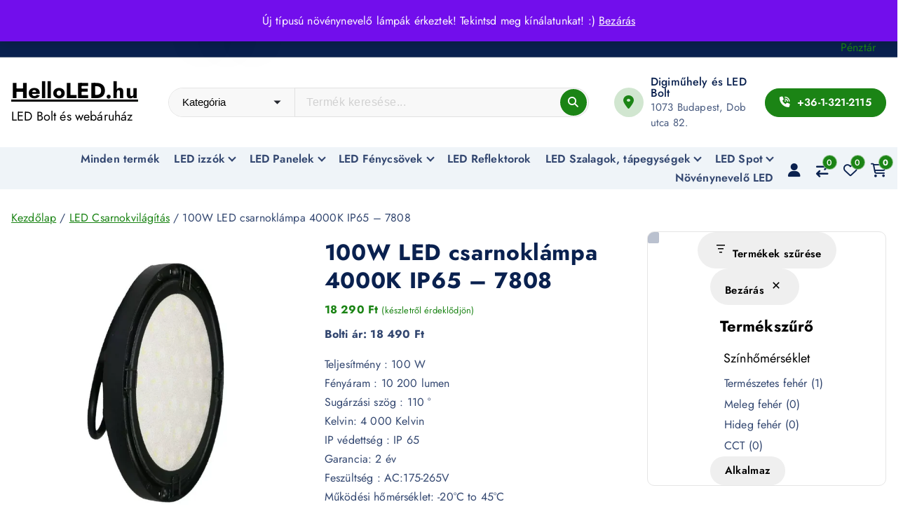

--- FILE ---
content_type: text/html; charset=UTF-8
request_url: https://www.helloled.hu/termek/100w-led-csarnoklampa-4000k-ip65-7808/
body_size: 37861
content:
<!DOCTYPE html>
<html lang="hu">
	<head>
		<meta charset="UTF-8">
		<meta name="viewport" content="width=device-width, initial-scale=1">
		<meta http-equiv="x-ua-compatible" content="ie=edge">
		
		<link rel="profile" href="https://gmpg.org/xfn/11">
		
		<title>100W LED csarnoklámpa 4000K IP65 &#8211; 7808 &#8211; HelloLED.hu</title>
<meta name='robots' content='max-image-preview:large' />
	<style>img:is([sizes="auto" i], [sizes^="auto," i]) { contain-intrinsic-size: 3000px 1500px }</style>
	<link rel="alternate" type="application/rss+xml" title="HelloLED.hu &raquo; hírcsatorna" href="https://www.helloled.hu/feed/" />
<link rel="alternate" type="application/rss+xml" title="HelloLED.hu &raquo; hozzászólás hírcsatorna" href="https://www.helloled.hu/comments/feed/" />
<script type="text/javascript">
/* <![CDATA[ */
window._wpemojiSettings = {"baseUrl":"https:\/\/s.w.org\/images\/core\/emoji\/16.0.1\/72x72\/","ext":".png","svgUrl":"https:\/\/s.w.org\/images\/core\/emoji\/16.0.1\/svg\/","svgExt":".svg","source":{"concatemoji":"https:\/\/www.helloled.hu\/wp-includes\/js\/wp-emoji-release.min.js?ver=6.8.3"}};
/*! This file is auto-generated */
!function(s,n){var o,i,e;function c(e){try{var t={supportTests:e,timestamp:(new Date).valueOf()};sessionStorage.setItem(o,JSON.stringify(t))}catch(e){}}function p(e,t,n){e.clearRect(0,0,e.canvas.width,e.canvas.height),e.fillText(t,0,0);var t=new Uint32Array(e.getImageData(0,0,e.canvas.width,e.canvas.height).data),a=(e.clearRect(0,0,e.canvas.width,e.canvas.height),e.fillText(n,0,0),new Uint32Array(e.getImageData(0,0,e.canvas.width,e.canvas.height).data));return t.every(function(e,t){return e===a[t]})}function u(e,t){e.clearRect(0,0,e.canvas.width,e.canvas.height),e.fillText(t,0,0);for(var n=e.getImageData(16,16,1,1),a=0;a<n.data.length;a++)if(0!==n.data[a])return!1;return!0}function f(e,t,n,a){switch(t){case"flag":return n(e,"\ud83c\udff3\ufe0f\u200d\u26a7\ufe0f","\ud83c\udff3\ufe0f\u200b\u26a7\ufe0f")?!1:!n(e,"\ud83c\udde8\ud83c\uddf6","\ud83c\udde8\u200b\ud83c\uddf6")&&!n(e,"\ud83c\udff4\udb40\udc67\udb40\udc62\udb40\udc65\udb40\udc6e\udb40\udc67\udb40\udc7f","\ud83c\udff4\u200b\udb40\udc67\u200b\udb40\udc62\u200b\udb40\udc65\u200b\udb40\udc6e\u200b\udb40\udc67\u200b\udb40\udc7f");case"emoji":return!a(e,"\ud83e\udedf")}return!1}function g(e,t,n,a){var r="undefined"!=typeof WorkerGlobalScope&&self instanceof WorkerGlobalScope?new OffscreenCanvas(300,150):s.createElement("canvas"),o=r.getContext("2d",{willReadFrequently:!0}),i=(o.textBaseline="top",o.font="600 32px Arial",{});return e.forEach(function(e){i[e]=t(o,e,n,a)}),i}function t(e){var t=s.createElement("script");t.src=e,t.defer=!0,s.head.appendChild(t)}"undefined"!=typeof Promise&&(o="wpEmojiSettingsSupports",i=["flag","emoji"],n.supports={everything:!0,everythingExceptFlag:!0},e=new Promise(function(e){s.addEventListener("DOMContentLoaded",e,{once:!0})}),new Promise(function(t){var n=function(){try{var e=JSON.parse(sessionStorage.getItem(o));if("object"==typeof e&&"number"==typeof e.timestamp&&(new Date).valueOf()<e.timestamp+604800&&"object"==typeof e.supportTests)return e.supportTests}catch(e){}return null}();if(!n){if("undefined"!=typeof Worker&&"undefined"!=typeof OffscreenCanvas&&"undefined"!=typeof URL&&URL.createObjectURL&&"undefined"!=typeof Blob)try{var e="postMessage("+g.toString()+"("+[JSON.stringify(i),f.toString(),p.toString(),u.toString()].join(",")+"));",a=new Blob([e],{type:"text/javascript"}),r=new Worker(URL.createObjectURL(a),{name:"wpTestEmojiSupports"});return void(r.onmessage=function(e){c(n=e.data),r.terminate(),t(n)})}catch(e){}c(n=g(i,f,p,u))}t(n)}).then(function(e){for(var t in e)n.supports[t]=e[t],n.supports.everything=n.supports.everything&&n.supports[t],"flag"!==t&&(n.supports.everythingExceptFlag=n.supports.everythingExceptFlag&&n.supports[t]);n.supports.everythingExceptFlag=n.supports.everythingExceptFlag&&!n.supports.flag,n.DOMReady=!1,n.readyCallback=function(){n.DOMReady=!0}}).then(function(){return e}).then(function(){var e;n.supports.everything||(n.readyCallback(),(e=n.source||{}).concatemoji?t(e.concatemoji):e.wpemoji&&e.twemoji&&(t(e.twemoji),t(e.wpemoji)))}))}((window,document),window._wpemojiSettings);
/* ]]> */
</script>
<style id='wp-emoji-styles-inline-css' type='text/css'>

	img.wp-smiley, img.emoji {
		display: inline !important;
		border: none !important;
		box-shadow: none !important;
		height: 1em !important;
		width: 1em !important;
		margin: 0 0.07em !important;
		vertical-align: -0.1em !important;
		background: none !important;
		padding: 0 !important;
	}
</style>
<link rel='stylesheet' id='wp-block-library-css' href='https://www.helloled.hu/wp-includes/css/dist/block-library/style.min.css?ver=6.8.3' type='text/css' media='all' />
<style id='classic-theme-styles-inline-css' type='text/css'>
/*! This file is auto-generated */
.wp-block-button__link{color:#fff;background-color:#32373c;border-radius:9999px;box-shadow:none;text-decoration:none;padding:calc(.667em + 2px) calc(1.333em + 2px);font-size:1.125em}.wp-block-file__button{background:#32373c;color:#fff;text-decoration:none}
</style>
<style id='global-styles-inline-css' type='text/css'>
:root{--wp--preset--aspect-ratio--square: 1;--wp--preset--aspect-ratio--4-3: 4/3;--wp--preset--aspect-ratio--3-4: 3/4;--wp--preset--aspect-ratio--3-2: 3/2;--wp--preset--aspect-ratio--2-3: 2/3;--wp--preset--aspect-ratio--16-9: 16/9;--wp--preset--aspect-ratio--9-16: 9/16;--wp--preset--color--black: #000000;--wp--preset--color--cyan-bluish-gray: #abb8c3;--wp--preset--color--white: #ffffff;--wp--preset--color--pale-pink: #f78da7;--wp--preset--color--vivid-red: #cf2e2e;--wp--preset--color--luminous-vivid-orange: #ff6900;--wp--preset--color--luminous-vivid-amber: #fcb900;--wp--preset--color--light-green-cyan: #7bdcb5;--wp--preset--color--vivid-green-cyan: #00d084;--wp--preset--color--pale-cyan-blue: #8ed1fc;--wp--preset--color--vivid-cyan-blue: #0693e3;--wp--preset--color--vivid-purple: #9b51e0;--wp--preset--gradient--vivid-cyan-blue-to-vivid-purple: linear-gradient(135deg,rgba(6,147,227,1) 0%,rgb(155,81,224) 100%);--wp--preset--gradient--light-green-cyan-to-vivid-green-cyan: linear-gradient(135deg,rgb(122,220,180) 0%,rgb(0,208,130) 100%);--wp--preset--gradient--luminous-vivid-amber-to-luminous-vivid-orange: linear-gradient(135deg,rgba(252,185,0,1) 0%,rgba(255,105,0,1) 100%);--wp--preset--gradient--luminous-vivid-orange-to-vivid-red: linear-gradient(135deg,rgba(255,105,0,1) 0%,rgb(207,46,46) 100%);--wp--preset--gradient--very-light-gray-to-cyan-bluish-gray: linear-gradient(135deg,rgb(238,238,238) 0%,rgb(169,184,195) 100%);--wp--preset--gradient--cool-to-warm-spectrum: linear-gradient(135deg,rgb(74,234,220) 0%,rgb(151,120,209) 20%,rgb(207,42,186) 40%,rgb(238,44,130) 60%,rgb(251,105,98) 80%,rgb(254,248,76) 100%);--wp--preset--gradient--blush-light-purple: linear-gradient(135deg,rgb(255,206,236) 0%,rgb(152,150,240) 100%);--wp--preset--gradient--blush-bordeaux: linear-gradient(135deg,rgb(254,205,165) 0%,rgb(254,45,45) 50%,rgb(107,0,62) 100%);--wp--preset--gradient--luminous-dusk: linear-gradient(135deg,rgb(255,203,112) 0%,rgb(199,81,192) 50%,rgb(65,88,208) 100%);--wp--preset--gradient--pale-ocean: linear-gradient(135deg,rgb(255,245,203) 0%,rgb(182,227,212) 50%,rgb(51,167,181) 100%);--wp--preset--gradient--electric-grass: linear-gradient(135deg,rgb(202,248,128) 0%,rgb(113,206,126) 100%);--wp--preset--gradient--midnight: linear-gradient(135deg,rgb(2,3,129) 0%,rgb(40,116,252) 100%);--wp--preset--font-size--small: 13px;--wp--preset--font-size--medium: 20px;--wp--preset--font-size--large: 36px;--wp--preset--font-size--x-large: 42px;--wp--preset--spacing--20: 0.44rem;--wp--preset--spacing--30: 0.67rem;--wp--preset--spacing--40: 1rem;--wp--preset--spacing--50: 1.5rem;--wp--preset--spacing--60: 2.25rem;--wp--preset--spacing--70: 3.38rem;--wp--preset--spacing--80: 5.06rem;--wp--preset--shadow--natural: 6px 6px 9px rgba(0, 0, 0, 0.2);--wp--preset--shadow--deep: 12px 12px 50px rgba(0, 0, 0, 0.4);--wp--preset--shadow--sharp: 6px 6px 0px rgba(0, 0, 0, 0.2);--wp--preset--shadow--outlined: 6px 6px 0px -3px rgba(255, 255, 255, 1), 6px 6px rgba(0, 0, 0, 1);--wp--preset--shadow--crisp: 6px 6px 0px rgba(0, 0, 0, 1);}:where(.is-layout-flex){gap: 0.5em;}:where(.is-layout-grid){gap: 0.5em;}body .is-layout-flex{display: flex;}.is-layout-flex{flex-wrap: wrap;align-items: center;}.is-layout-flex > :is(*, div){margin: 0;}body .is-layout-grid{display: grid;}.is-layout-grid > :is(*, div){margin: 0;}:where(.wp-block-columns.is-layout-flex){gap: 2em;}:where(.wp-block-columns.is-layout-grid){gap: 2em;}:where(.wp-block-post-template.is-layout-flex){gap: 1.25em;}:where(.wp-block-post-template.is-layout-grid){gap: 1.25em;}.has-black-color{color: var(--wp--preset--color--black) !important;}.has-cyan-bluish-gray-color{color: var(--wp--preset--color--cyan-bluish-gray) !important;}.has-white-color{color: var(--wp--preset--color--white) !important;}.has-pale-pink-color{color: var(--wp--preset--color--pale-pink) !important;}.has-vivid-red-color{color: var(--wp--preset--color--vivid-red) !important;}.has-luminous-vivid-orange-color{color: var(--wp--preset--color--luminous-vivid-orange) !important;}.has-luminous-vivid-amber-color{color: var(--wp--preset--color--luminous-vivid-amber) !important;}.has-light-green-cyan-color{color: var(--wp--preset--color--light-green-cyan) !important;}.has-vivid-green-cyan-color{color: var(--wp--preset--color--vivid-green-cyan) !important;}.has-pale-cyan-blue-color{color: var(--wp--preset--color--pale-cyan-blue) !important;}.has-vivid-cyan-blue-color{color: var(--wp--preset--color--vivid-cyan-blue) !important;}.has-vivid-purple-color{color: var(--wp--preset--color--vivid-purple) !important;}.has-black-background-color{background-color: var(--wp--preset--color--black) !important;}.has-cyan-bluish-gray-background-color{background-color: var(--wp--preset--color--cyan-bluish-gray) !important;}.has-white-background-color{background-color: var(--wp--preset--color--white) !important;}.has-pale-pink-background-color{background-color: var(--wp--preset--color--pale-pink) !important;}.has-vivid-red-background-color{background-color: var(--wp--preset--color--vivid-red) !important;}.has-luminous-vivid-orange-background-color{background-color: var(--wp--preset--color--luminous-vivid-orange) !important;}.has-luminous-vivid-amber-background-color{background-color: var(--wp--preset--color--luminous-vivid-amber) !important;}.has-light-green-cyan-background-color{background-color: var(--wp--preset--color--light-green-cyan) !important;}.has-vivid-green-cyan-background-color{background-color: var(--wp--preset--color--vivid-green-cyan) !important;}.has-pale-cyan-blue-background-color{background-color: var(--wp--preset--color--pale-cyan-blue) !important;}.has-vivid-cyan-blue-background-color{background-color: var(--wp--preset--color--vivid-cyan-blue) !important;}.has-vivid-purple-background-color{background-color: var(--wp--preset--color--vivid-purple) !important;}.has-black-border-color{border-color: var(--wp--preset--color--black) !important;}.has-cyan-bluish-gray-border-color{border-color: var(--wp--preset--color--cyan-bluish-gray) !important;}.has-white-border-color{border-color: var(--wp--preset--color--white) !important;}.has-pale-pink-border-color{border-color: var(--wp--preset--color--pale-pink) !important;}.has-vivid-red-border-color{border-color: var(--wp--preset--color--vivid-red) !important;}.has-luminous-vivid-orange-border-color{border-color: var(--wp--preset--color--luminous-vivid-orange) !important;}.has-luminous-vivid-amber-border-color{border-color: var(--wp--preset--color--luminous-vivid-amber) !important;}.has-light-green-cyan-border-color{border-color: var(--wp--preset--color--light-green-cyan) !important;}.has-vivid-green-cyan-border-color{border-color: var(--wp--preset--color--vivid-green-cyan) !important;}.has-pale-cyan-blue-border-color{border-color: var(--wp--preset--color--pale-cyan-blue) !important;}.has-vivid-cyan-blue-border-color{border-color: var(--wp--preset--color--vivid-cyan-blue) !important;}.has-vivid-purple-border-color{border-color: var(--wp--preset--color--vivid-purple) !important;}.has-vivid-cyan-blue-to-vivid-purple-gradient-background{background: var(--wp--preset--gradient--vivid-cyan-blue-to-vivid-purple) !important;}.has-light-green-cyan-to-vivid-green-cyan-gradient-background{background: var(--wp--preset--gradient--light-green-cyan-to-vivid-green-cyan) !important;}.has-luminous-vivid-amber-to-luminous-vivid-orange-gradient-background{background: var(--wp--preset--gradient--luminous-vivid-amber-to-luminous-vivid-orange) !important;}.has-luminous-vivid-orange-to-vivid-red-gradient-background{background: var(--wp--preset--gradient--luminous-vivid-orange-to-vivid-red) !important;}.has-very-light-gray-to-cyan-bluish-gray-gradient-background{background: var(--wp--preset--gradient--very-light-gray-to-cyan-bluish-gray) !important;}.has-cool-to-warm-spectrum-gradient-background{background: var(--wp--preset--gradient--cool-to-warm-spectrum) !important;}.has-blush-light-purple-gradient-background{background: var(--wp--preset--gradient--blush-light-purple) !important;}.has-blush-bordeaux-gradient-background{background: var(--wp--preset--gradient--blush-bordeaux) !important;}.has-luminous-dusk-gradient-background{background: var(--wp--preset--gradient--luminous-dusk) !important;}.has-pale-ocean-gradient-background{background: var(--wp--preset--gradient--pale-ocean) !important;}.has-electric-grass-gradient-background{background: var(--wp--preset--gradient--electric-grass) !important;}.has-midnight-gradient-background{background: var(--wp--preset--gradient--midnight) !important;}.has-small-font-size{font-size: var(--wp--preset--font-size--small) !important;}.has-medium-font-size{font-size: var(--wp--preset--font-size--medium) !important;}.has-large-font-size{font-size: var(--wp--preset--font-size--large) !important;}.has-x-large-font-size{font-size: var(--wp--preset--font-size--x-large) !important;}
:where(.wp-block-post-template.is-layout-flex){gap: 1.25em;}:where(.wp-block-post-template.is-layout-grid){gap: 1.25em;}
:where(.wp-block-columns.is-layout-flex){gap: 2em;}:where(.wp-block-columns.is-layout-grid){gap: 2em;}
:root :where(.wp-block-pullquote){font-size: 1.5em;line-height: 1.6;}
</style>
<link rel='stylesheet' id='photoswipe-css' href='https://www.helloled.hu/wp-content/plugins/woocommerce/assets/css/photoswipe/photoswipe.min.css?ver=10.3.5' type='text/css' media='all' />
<link rel='stylesheet' id='photoswipe-default-skin-css' href='https://www.helloled.hu/wp-content/plugins/woocommerce/assets/css/photoswipe/default-skin/default-skin.min.css?ver=10.3.5' type='text/css' media='all' />
<link rel='stylesheet' id='woocommerce-layout-css' href='https://www.helloled.hu/wp-content/plugins/woocommerce/assets/css/woocommerce-layout.css?ver=10.3.5' type='text/css' media='all' />
<link rel='stylesheet' id='woocommerce-smallscreen-css' href='https://www.helloled.hu/wp-content/plugins/woocommerce/assets/css/woocommerce-smallscreen.css?ver=10.3.5' type='text/css' media='only screen and (max-width: 768px)' />
<link rel='stylesheet' id='woocommerce-general-css' href='https://www.helloled.hu/wp-content/plugins/woocommerce/assets/css/woocommerce.css?ver=10.3.5' type='text/css' media='all' />
<style id='woocommerce-inline-inline-css' type='text/css'>
.woocommerce form .form-row .required { visibility: visible; }
</style>
<link rel='stylesheet' id='wppopups-base-css' href='https://www.helloled.hu/wp-content/plugins/wp-popups-lite/src/assets/css/wppopups-base.css?ver=2.2.0.3' type='text/css' media='all' />
<link rel='stylesheet' id='fable-extra-product-search-style-css' href='https://www.helloled.hu/wp-content/plugins/fable-extra//inc/woo-features/assets/css/fable-extra-product-search.css?ver=1.0.0' type='text/css' media='all' />
<link rel='stylesheet' id='brands-styles-css' href='https://www.helloled.hu/wp-content/plugins/woocommerce/assets/css/brands.css?ver=10.3.5' type='text/css' media='all' />
<link rel='stylesheet' id='owl-carousel-min-css' href='https://www.helloled.hu/wp-content/themes/shopire/assets/vendors/css/owl.carousel.min.css?ver=6.8.3' type='text/css' media='all' />
<link rel='stylesheet' id='all-css-css' href='https://www.helloled.hu/wp-content/themes/shopire/assets/vendors/css/all.min.css?ver=6.8.3' type='text/css' media='all' />
<link rel='stylesheet' id='animate-css' href='https://www.helloled.hu/wp-content/themes/shopire/assets/vendors/css/animate.css?ver=6.8.3' type='text/css' media='all' />
<link rel='stylesheet' id='Fancybox-css' href='https://www.helloled.hu/wp-content/themes/shopire/assets/vendors/css/jquery.fancybox.min.css?ver=6.8.3' type='text/css' media='all' />
<link rel='stylesheet' id='shopire-core-css' href='https://www.helloled.hu/wp-content/themes/shopire/assets/css/core.css?ver=6.8.3' type='text/css' media='all' />
<link rel='stylesheet' id='shopire-theme-css' href='https://www.helloled.hu/wp-content/themes/shopire/assets/css/themes.css?ver=6.8.3' type='text/css' media='all' />
<link rel='stylesheet' id='shopire-woocommerce-css' href='https://www.helloled.hu/wp-content/themes/shopire/assets/css/woo-styles.css?ver=6.8.3' type='text/css' media='all' />
<link rel='stylesheet' id='shopire-style-css' href='https://www.helloled.hu/wp-content/themes/easybuy/style.css?ver=6.8.3' type='text/css' media='all' />
<style id='shopire-style-inline-css' type='text/css'>
.wf_pagetitle { padding-top: 4.5rem;} @media (max-width:768px) {.wf_pagetitle { padding-top: 4.5rem;} } @media (max-width:480px) {.wf_pagetitle { padding-top: 4.5rem;} } .wf_pagetitle { padding-bottom: 4.5rem;} @media (max-width:768px) {.wf_pagetitle { padding-bottom: 4.5rem;} } @media (max-width:480px) {.wf_pagetitle { padding-bottom: 4.5rem;} } .site--logo img { max-width: 218px !important;} @media (max-width:480px) {.site--logo img { max-width: 267px !important;} } .site--logo .site-title { font-size: 31px !important;} @media (max-width:480px) {.site--logo .site-title { font-size: 28px !important;} } .site--logo .site-description { font-size: 18px !important;} .wf-container,.wf_slider .wf_owl_carousel.owl-carousel .owl-nav,.wf_slider .wf_owl_carousel.owl-carousel .owl-dots {
						max-width: 1440px;
					}.header--eight .wf-container {
						max-width: calc(1440px + 7.15rem);
					}
	@media (min-width: 992px) {#wf-main {
					max-width:70%;
					flex-basis:70%;
				}
#wf-sidebar {
					max-width:30%;
					flex-basis:30%;
				}}
.wf_widget-area .widget .widget-title { font-size: 16px;} @media (max-width:768px) {.wf_widget-area .widget .widget-title { font-size: 35px;} } @media (max-width:480px) {.wf_widget-area .widget .widget-title { font-size: 35px;} }  body{ 
			font-weight: inherit;
			text-transform: inherit;
			font-style: inherit;
			text-decoration: none;
		}
 h1{ 
				font-weight: 700;
				text-transform: inherit;
				font-style: inherit;
				text-decoration: inherit;
			}
 h2{ 
				font-weight: 700;
				text-transform: inherit;
				font-style: inherit;
				text-decoration: inherit;
			}
 h3{ 
				font-weight: 700;
				text-transform: inherit;
				font-style: inherit;
				text-decoration: inherit;
			}
 h4{ 
				font-weight: 700;
				text-transform: inherit;
				font-style: inherit;
				text-decoration: inherit;
			}
 h5{ 
				font-weight: 700;
				text-transform: inherit;
				font-style: inherit;
				text-decoration: inherit;
			}
 h6{ 
				font-weight: 700;
				text-transform: inherit;
				font-style: inherit;
				text-decoration: inherit;
			}
.wf_footer--one{ 
				    background-color: #efefef;
			}

.wf_slider .wf_slider-wrapper, .wf_slider .wf_slider-item img+.wf_slider-wrapper {
			background-color: rgba(0, 0, 0, 0.4);
		}

</style>
<link rel='stylesheet' id='shopire-google-fonts-css' href='https://www.helloled.hu/wp-content/fonts/1050ff4c27998c72a5f83b8d94ae6328.css' type='text/css' media='all' />
<link rel='stylesheet' id='dashicons-css' href='https://www.helloled.hu/wp-includes/css/dashicons.min.css?ver=6.8.3' type='text/css' media='all' />
<link rel='stylesheet' id='fable-extra-woocompare-css' href='https://www.helloled.hu/wp-content/plugins/fable-extra//inc/woo-features/assets/css/fable-extra-woocompare.css?ver=6.8.3' type='text/css' media='all' />
<link rel='stylesheet' id='fable-extra-woowishlist-css' href='https://www.helloled.hu/wp-content/plugins/fable-extra//inc/woo-features/assets/css/fable-extra-woowishlist.css?ver=6.8.3' type='text/css' media='all' />
<link rel='stylesheet' id='easybuy-parent-theme-style-css' href='https://www.helloled.hu/wp-content/themes/shopire/style.css?ver=6.8.3' type='text/css' media='all' />
<script type="text/javascript" src="https://www.helloled.hu/wp-includes/js/jquery/jquery.min.js?ver=3.7.1" id="jquery-core-js"></script>
<script type="text/javascript" src="https://www.helloled.hu/wp-includes/js/jquery/jquery-migrate.min.js?ver=3.4.1" id="jquery-migrate-js"></script>
<script type="text/javascript" src="https://www.helloled.hu/wp-content/plugins/woocommerce/assets/js/jquery-blockui/jquery.blockUI.min.js?ver=2.7.0-wc.10.3.5" id="wc-jquery-blockui-js" defer="defer" data-wp-strategy="defer"></script>
<script type="text/javascript" id="wc-add-to-cart-js-extra">
/* <![CDATA[ */
var wc_add_to_cart_params = {"ajax_url":"\/wp-admin\/admin-ajax.php","wc_ajax_url":"\/?wc-ajax=%%endpoint%%","i18n_view_cart":"Kos\u00e1r","cart_url":"https:\/\/www.helloled.hu\/kosar\/","is_cart":"","cart_redirect_after_add":"no"};
/* ]]> */
</script>
<script type="text/javascript" src="https://www.helloled.hu/wp-content/plugins/woocommerce/assets/js/frontend/add-to-cart.min.js?ver=10.3.5" id="wc-add-to-cart-js" defer="defer" data-wp-strategy="defer"></script>
<script type="text/javascript" src="https://www.helloled.hu/wp-content/plugins/woocommerce/assets/js/photoswipe/photoswipe.min.js?ver=4.1.1-wc.10.3.5" id="wc-photoswipe-js" defer="defer" data-wp-strategy="defer"></script>
<script type="text/javascript" src="https://www.helloled.hu/wp-content/plugins/woocommerce/assets/js/photoswipe/photoswipe-ui-default.min.js?ver=4.1.1-wc.10.3.5" id="wc-photoswipe-ui-default-js" defer="defer" data-wp-strategy="defer"></script>
<script type="text/javascript" id="wc-single-product-js-extra">
/* <![CDATA[ */
var wc_single_product_params = {"i18n_required_rating_text":"K\u00e9rlek, v\u00e1lassz egy \u00e9rt\u00e9kel\u00e9st","i18n_rating_options":["1 \/ 5 csillag","2 \/ 5 csillag","3 \/ 5 csillag","4 \/ 5 csillag","5 \/ 5 csillag"],"i18n_product_gallery_trigger_text":"View full-screen image gallery","review_rating_required":"yes","flexslider":{"rtl":false,"animation":"slide","smoothHeight":true,"directionNav":false,"controlNav":"thumbnails","slideshow":false,"animationSpeed":500,"animationLoop":false,"allowOneSlide":false},"zoom_enabled":"","zoom_options":[],"photoswipe_enabled":"1","photoswipe_options":{"shareEl":false,"closeOnScroll":false,"history":false,"hideAnimationDuration":0,"showAnimationDuration":0},"flexslider_enabled":""};
/* ]]> */
</script>
<script type="text/javascript" src="https://www.helloled.hu/wp-content/plugins/woocommerce/assets/js/frontend/single-product.min.js?ver=10.3.5" id="wc-single-product-js" defer="defer" data-wp-strategy="defer"></script>
<script type="text/javascript" src="https://www.helloled.hu/wp-content/plugins/woocommerce/assets/js/js-cookie/js.cookie.min.js?ver=2.1.4-wc.10.3.5" id="wc-js-cookie-js" defer="defer" data-wp-strategy="defer"></script>
<script type="text/javascript" id="woocommerce-js-extra">
/* <![CDATA[ */
var woocommerce_params = {"ajax_url":"\/wp-admin\/admin-ajax.php","wc_ajax_url":"\/?wc-ajax=%%endpoint%%","i18n_password_show":"Jelsz\u00f3 megjelen\u00edt\u00e9se","i18n_password_hide":"Jelsz\u00f3 elrejt\u00e9se"};
/* ]]> */
</script>
<script type="text/javascript" src="https://www.helloled.hu/wp-content/plugins/woocommerce/assets/js/frontend/woocommerce.min.js?ver=10.3.5" id="woocommerce-js" defer="defer" data-wp-strategy="defer"></script>
<script type="text/javascript" src="https://www.helloled.hu/wp-content/themes/shopire/assets/vendors/js/owl.carousel.js?ver=1" id="owl-carousel-js"></script>
<link rel="https://api.w.org/" href="https://www.helloled.hu/wp-json/" /><link rel="alternate" title="JSON" type="application/json" href="https://www.helloled.hu/wp-json/wp/v2/product/6563" /><link rel="EditURI" type="application/rsd+xml" title="RSD" href="https://www.helloled.hu/xmlrpc.php?rsd" />
<meta name="generator" content="WordPress 6.8.3" />
<meta name="generator" content="WooCommerce 10.3.5" />
<link rel="canonical" href="https://www.helloled.hu/termek/100w-led-csarnoklampa-4000k-ip65-7808/" />
<link rel='shortlink' href='https://www.helloled.hu/?p=6563' />
<link rel="alternate" title="oEmbed (JSON)" type="application/json+oembed" href="https://www.helloled.hu/wp-json/oembed/1.0/embed?url=https%3A%2F%2Fwww.helloled.hu%2Ftermek%2F100w-led-csarnoklampa-4000k-ip65-7808%2F" />
<link rel="alternate" title="oEmbed (XML)" type="text/xml+oembed" href="https://www.helloled.hu/wp-json/oembed/1.0/embed?url=https%3A%2F%2Fwww.helloled.hu%2Ftermek%2F100w-led-csarnoklampa-4000k-ip65-7808%2F&#038;format=xml" />
	<noscript><style>.woocommerce-product-gallery{ opacity: 1 !important; }</style></noscript>
		<style type="text/css">
			body header h4.site-title,
		body header p.site-description {
			color: #000;
		}
		</style>
	<link rel="icon" href="https://www.helloled.hu/wp-content/uploads/2025/07/cropped-helloled-favicon-32x32.png" sizes="32x32" />
<link rel="icon" href="https://www.helloled.hu/wp-content/uploads/2025/07/cropped-helloled-favicon-192x192.png" sizes="192x192" />
<link rel="apple-touch-icon" href="https://www.helloled.hu/wp-content/uploads/2025/07/cropped-helloled-favicon-180x180.png" />
<meta name="msapplication-TileImage" content="https://www.helloled.hu/wp-content/uploads/2025/07/cropped-helloled-favicon-270x270.png" />
		<style type="text/css" id="wp-custom-css">
			body.single-product #wf_pagetitle, body.tax-product_cat #wf_pagetitle, .price-stock {
	display:none;
}

.wf_mobilenav-mainmenu, .wf_mobilenav-toggles {
	flex:0 0 15% !important;
}

.wf_mobilenav-logo {
	flex:0 0 60% !important;	
}

#wf-main {
	margin-top:0;
}

.wf_sidebar-wrapper {
	overflow:scroll;
}

.product-content {
	font-size:1.2rem !important;
}
.product-content h3 {
	font-size:1.5rem !important;
}
a.button.product_type_simple.add_to_cart_button.ajax_add_to_cart {
	font-size:1rem !important;
}


.wf_widget-area .widget .wp-block-heading::before, .wf_widget-area .widget .widget-title::before {
	background:none;
}

h3.wp-block-heading {
	color:black !important;
	background-color:white !important;
	padding:0 !important;
	font-weight:normal;
	border-bottom:0px !important;
	font-size:1.8rem !important;
}

#content h4.wp-block-heading {
	background-color:white !important;
	color:black !important;
}

#block-15 {
	padding:0;
}

.is-layout-flex > :is(*, div) {
	width:90%;
}

.wc-block-product-filter-chips__label
{
	font-weight:normal;
}


button[aria-checked="true"] {
	border:0.4rem solid black;
	font-weight:bold;
}

.wf_widget-area .widget ul:not(.wp-block-social-links) li {
	text-transform:none;
}		</style>
			</head>
<body class="wp-singular product-template-default single single-product postid-6563 wp-theme-shopire wp-child-theme-easybuy section-title-one btn--effect-six menu__active-one theme-shopire woocommerce woocommerce-page woocommerce-demo-store woocommerce-no-js">
<p role="complementary" aria-label="Üzlet értesítés engedélyezése" class="woocommerce-store-notice demo_store" data-notice-id="a5429cd12aef787f3bd22a35021f5035" style="display:none;">Új típusú növénynevelő lámpák érkeztek! Tekintsd meg kínálatunkat! :) <a role="button" href="#" class="woocommerce-store-notice__dismiss-link">Bezárás</a></p>
	<div id="page" class="site">
		<a class="skip-link screen-reader-text" href="#content">Skip to content</a>
	
		
<header id="wf_header" class="wf_header header--five">
	<div class="wf_header-inner">
		<div class="wf_header-topbar wf-d-lg-block wf-d-none">
				<div class="wf_header-widget">
		<div class="wf-container">
			<div class="wf-row">
				<div class="wf-col-lg-5 wf-col-12">
					<div class="widget--left wf-text-lg-left">
								<aside class="widget widget_contact">
			<div class="contact__list">
									<i class="fab fa-gripfire" aria-hidden="true"></i>
								<div class="contact__body">
																		<h6 class="title">Kedvező árak egész évben!</h6>
															</div>
			</div>
		</aside>
									<aside class="widget widget_social">
			<ul>
									<li><a href="https://www.facebook.com/helloled.digimuhely/"><i class="fab fa-facebook-f"></i></a></li>
									<li><a href="https://www.youtube.com/@helloled2213"><i class="fa-brands fa-youtube"></i></a></li>
									<li><a href="https://maps.google.com/maps?ll=47.503304,19.070033&#038;z=16&#038;t=m&#038;hl=hu-HU&#038;gl=US&#038;mapclient=embed&#038;cid=7398266544884136906"><i class="fa-solid fa-location-dot"></i></a></li>
							</ul>
		</aside>
						</div>
				</div>
				<div class="wf-col-lg-7 wf-col-12">
					<div class="widget--right wf-text-lg-right">    
						<aside id="block-2" class="widget widget_block">
<ul class="wp-block-list">
<li><a href="https://www.helloled.hu/fiokom/" data-type="page" data-id="6">Fiók</a></li>



<li><a href="https://www.helloled.hu/kosar/" data-type="page" data-id="4">Kosár</a></li>



<li><a href="https://www.helloled.hu/penztar/" data-type="page" data-id="5">Pénztár</a></li>
</ul>
</aside>					</div>
				</div>
			</div>
		</div>
	</div>
			</div>
		<div class="wf_header-navwrapper">
			<div class="wf_header-navwrapperinner">
				<!--=== / Start: WF_Navbar / === -->
				<div class="wf_navbar wf-d-none wf-d-lg-block">					
					<div class="wf-container">
						<div class="wf-row align-items-center wf-py-4">
							<div class="wf-col-lg-2 wf-col-12">
								<div class="site--logo">
												<a href="https://www.helloled.hu/" class="site--title">
				<h4 class="site-title">
					HelloLED.hu				</h4>
			</a>	
								<p class="site-description">LED Bolt és webáruház</p>
										</div>
							</div>
							<div class="wf-col-lg-6 wf-col-12">
								<div class="wf_navbar-right">
									<ul class="wf_navbar-list-right">
																				<li class="wf_navbar-search-form">			<div class="header-search-form product-search">
				<form name="product-search" method="get" action="https://www.helloled.hu/">
					<div class="search-wrapper">
						<input type="search" name="s" class="search header-search-input" placeholder="Termék keresése..." value="">
												<svg xmlns="http://www.w3.org/2000/svg" xmlns:xlink="http://www.w3.org/1999/xlink" viewBox="0 0 471.701 471.701">
							<path d="M409.6,0c-9.426,0-17.067,7.641-17.067,17.067v62.344C304.667-5.656,164.478-3.386,79.411,84.479
								c-40.09,41.409-62.455,96.818-62.344,154.454c0,9.426,7.641,17.067,17.067,17.067S51.2,248.359,51.2,238.933
								c0.021-103.682,84.088-187.717,187.771-187.696c52.657,0.01,102.888,22.135,138.442,60.976l-75.605,25.207
								c-8.954,2.979-13.799,12.652-10.82,21.606s12.652,13.799,21.606,10.82l102.4-34.133c6.99-2.328,11.697-8.88,11.674-16.247v-102.4
								C426.667,7.641,419.026,0,409.6,0z"/>
							<path d="M443.733,221.867c-9.426,0-17.067,7.641-17.067,17.067c-0.021,103.682-84.088,187.717-187.771,187.696
								c-52.657-0.01-102.888-22.135-138.442-60.976l75.605-25.207c8.954-2.979,13.799-12.652,10.82-21.606
								c-2.979-8.954-12.652-13.799-21.606-10.82l-102.4,34.133c-6.99,2.328-11.697,8.88-11.674,16.247v102.4
								c0,9.426,7.641,17.067,17.067,17.067s17.067-7.641,17.067-17.067v-62.345c87.866,85.067,228.056,82.798,313.122-5.068
								c40.09-41.409,62.455-96.818,62.344-154.454C460.8,229.508,453.159,221.867,443.733,221.867z"/>
						</svg>

					</div>
															<div class="header-search-select-wrapper">
						<select name="category" class="category header-search-select">
							<option class="default" value="">Kategória</option>
							                                <option value="1123">Polisztirol díszlécek</option>
                                            <option value="14">Egyéb</option>
                                            <option value="208">*** Hangulatvilágítás/moodlight ***</option>
                                            <option value="257">*** Növénynevelő LED lámpák ***</option>
                                            <option value="108">Álló lámpák</option>
                                            <option value="41">Csillárok, lámpabúrák</option>
                            <optgroup>
                                                    <option value="116">Design csillárok</option>
                                            <option value="206">Fa csillárok</option>
                                            <option value="121">Fa függesztékek</option>
                                            <option value="50">Fém csillárok</option>
                                            <option value="109">Fém függesztékek</option>
                                            <option value="53">Geometric design</option>
                                            <option value="49">Modern csillárok</option>
                                            <option value="42">Műanyag függesztékek</option>
                                            <option value="52">Palack csillárok</option>
                                            <option value="120">Porcelán foglalatok</option>
                                            <option value="119">Porcelán függesztékek</option>
                                            <option value="51">Üveg csillárok</option>
                    
                    </optgroup>
                                            <option value="128">Egyéb termékek</option>
                                            <option value="188">Éjszakai fények</option>
                                            <option value="97">Fali lámpák</option>
                                            <option value="98">Kültéri, kerti, napelemes</option>
                            <optgroup>
                                                    <option value="114">Egyéb, napelemes</option>
                                            <option value="99">Kerti világítótestek</option>
                    
                    </optgroup>
                                            <option value="100">LED Asztali lámpák</option>
                                            <option value="212">LED Bútorvilágítók</option>
                            <optgroup>
                                                    <option value="228">30 cm-es</option>
                                            <option value="230">60 cm-es</option>
                                            <option value="217">120 cm-es</option>
                                            <option value="213">150 cm-es</option>
                                            <option value="224">Mozgásérzékelős</option>
                    
                    </optgroup>
                                            <option value="118">LED Csarnokvilágítás</option>
                                            <option value="90">LED Fénycsövek</option>
                            <optgroup>
                                                    <option value="91">Fénycső armatúrák</option>
                                            <option value="111">Speciális fénycsövek</option>
                                            <option value="135">T5 fénycsövek G5-ös foglalattal</option>
                                            <option value="93">T8 fénycsövek G13-as foglalattal</option>
                            <optgroup>
                                                    <option value="166">60cm</option>
                                            <option value="232">90cm</option>
                                            <option value="94">120cm</option>
                                            <option value="95">150cm</option>
                    
                    </optgroup>
                    
                    </optgroup>
                                            <option value="56">LED izzók</option>
                            <optgroup>
                                                    <option value="69">Dimmelhető</option>
                                            <option value="57">E14 foglalattal</option>
                            <optgroup>
                                                    <option value="179">A60</option>
                                            <option value="106">Gyertya</option>
                                            <option value="59">P45</option>
                                            <option value="58">R39</option>
                                            <option value="160">R50</option>
                                            <option value="151">ST26</option>
                                            <option value="102">T37</option>
                    
                    </optgroup>
                                            <option value="65">E27 foglalattal</option>
                            <optgroup>
                                                    <option value="1122">R80</option>
                                            <option value="235">A58</option>
                                            <option value="71">A60</option>
                                            <option value="73">A65</option>
                                            <option value="181">A80</option>
                                            <option value="201">G120</option>
                                            <option value="107">G45</option>
                                            <option value="67">G95</option>
                                            <option value="115">Gyertya</option>
                                            <option value="172">Ipari</option>
                                            <option value="66">PAR</option>
                                            <option value="144">R63</option>
                                            <option value="249">T100</option>
                                            <option value="247">T120</option>
                                            <option value="246">T140</option>
                                            <option value="248">T160</option>
                                            <option value="239">T37</option>
                                            <option value="101">UFO</option>
                    
                    </optgroup>
                                            <option value="68">Egyéb</option>
                                            <option value="104">Kiegészítők</option>
                    
                    </optgroup>
                                            <option value="60">LED Izzók - COG, filament, retro</option>
                            <optgroup>
                                                    <option value="74">Borostyán burkolatú</option>
                                            <option value="70">Dimmelhető</option>
                                            <option value="63">E14 foglalat</option>
                            <optgroup>
                                                    <option value="226">Egyéb</option>
                                            <option value="220">Gyertya</option>
                                            <option value="223">Gyertyaláng</option>
                                            <option value="64">P45</option>
                                            <option value="243">T20</option>
                    
                    </optgroup>
                                            <option value="61">E27 foglalat</option>
                            <optgroup>
                                                    <option value="240">3D Mágikus</option>
                                            <option value="76">A60</option>
                                            <option value="75">A67</option>
                                            <option value="231">A70</option>
                                            <option value="145">G125</option>
                                            <option value="62">G45</option>
                                            <option value="184">G95</option>
                                            <option value="244">T30</option>
                    
                    </optgroup>
                    
                    </optgroup>
                                            <option value="48">LED Közvilágítás</option>
                                            <option value="110">LED Lépcsővilágítás</option>
                                            <option value="19">LED Mennyezeti lámpák</option>
                            <optgroup>
                                                    <option value="134">Komplett világítótestek</option>
                                            <option value="20">Mélysugárzók</option>
                                            <option value="83">Mozgásérzékelős lámpatestek</option>
                    
                    </optgroup>
                                            <option value="168">LED Modulok</option>
                                            <option value="77">LED Panelek</option>
                            <optgroup>
                                                    <option value="79">Mini panelek - kör alakú</option>
                                            <option value="78">Mini panelek - szögletes</option>
                                            <option value="81">Mini-Felületre szerelhető</option>
                                            <option value="130">Nagy panelek</option>
                            <optgroup>
                                                    <option value="131">60x60 cm</option>
                                            <option value="132">120x30 cm</option>
                    
                    </optgroup>
                                            <option value="89">Kiegészítők</option>
                                            <option value="103">Driverek</option>
                    
                    </optgroup>
                                            <option value="45">LED Reflektorok</option>
                            <optgroup>
                                                    <option value="221">F széria</option>
                                            <option value="129">Hagyományos</option>
                                            <option value="192">Hordozható-Napelemes</option>
                                            <option value="46">Kiegészítők</option>
                                            <option value="189">Meanwell tápegységgel</option>
                                            <option value="182">Mozgásérzékelős, szenzoros</option>
                                            <option value="88">RGB</option>
                                            <option value="147">Samsung chip-es Reflektorok</option>
                    
                    </optgroup>
                                            <option value="21">LED Spotlámpák: G4, G9, GU10, stb...</option>
                            <optgroup>
                                                    <option value="23">Dimmelhető</option>
                                            <option value="54">Egyéb, MR16, GX53</option>
                                            <option value="55">G4 és G9 foglalattal</option>
                                            <option value="22">GU10-es foglalattal</option>
                                            <option value="40">Keretek, kiegészítők</option>
                                            <option value="251">Komplett lámpa</option>
                    
                    </optgroup>
                                            <option value="24">LED Szalagok, tápegységek</option>
                            <optgroup>
                                                    <option value="1124">Díszléc</option>
                                            <option value="25">12V LED szalag</option>
                            <optgroup>
                                                    <option value="33">2835</option>
                                            <option value="36">3014</option>
                                            <option value="26">3528</option>
                            <optgroup>
                                                    <option value="27">IP20 (beltéri)</option>
                                            <option value="28">IP65 (kültéri)</option>
                    
                    </optgroup>
                                            <option value="225">4040</option>
                                            <option value="29">5050</option>
                            <optgroup>
                                                    <option value="30">IP20 (beltéri)</option>
                                            <option value="31">IP65 (kültéri)</option>
                    
                    </optgroup>
                                            <option value="32">5730</option>
                                            <option value="34">LED szalag szettek</option>
                            <optgroup>
                                                    <option value="35">IP20 (beltéri)</option>
                                            <option value="202">IP65 (kültéri)</option>
                    
                    </optgroup>
                    
                    </optgroup>
                                            <option value="253">220V</option>
                                            <option value="125">24V LED szalag</option>
                            <optgroup>
                                                    <option value="126">Fehér</option>
                                            <option value="215">RGB</option>
                                            <option value="242">Színes (egyszínű)</option>
                    
                    </optgroup>
                                            <option value="162">Alumínium profilok</option>
                                            <option value="207">COB</option>
                                            <option value="43">Csatlakozók</option>
                                            <option value="38">Tápegységek</option>
                            <optgroup>
                                                    <option value="39">12V</option>
                                            <option value="127">24V</option>
                                            <option value="245">48V</option>
                    
                    </optgroup>
                                            <option value="37">Vezérlők</option>
                    
                    </optgroup>
                                            <option value="117">LED Tükörvilágítás</option>
                                            <option value="96">LED Vészvilágítás</option>
                                            <option value="17">LED Vízmentes lámpatestek, armatúrák</option>
                            <optgroup>
                                                    <option value="92">Vízmentes armatúrák</option>
                                            <option value="18">Vízmentes lámpatestek</option>
                    
                    </optgroup>
                                            <option value="84">Mozgásérzékelők</option>
                            <optgroup>
                                                    <option value="85">Infravörös érzékelők</option>
                                            <option value="87">Kiegészítők</option>
                                            <option value="86">Mikrohullámú érzékelők</option>
                    
                    </optgroup>
                                            <option value="124">Nem besorolt</option>
                                            <option value="122">Neon Flex</option>
                            <optgroup>
                                                    <option value="196">Neon Flex fénykábelek</option>
                                            <option value="123">Neon Flex kiegészítők</option>
                    
                    </optgroup>
                                            <option value="176">Okos otthon/Smart home</option>
                            <optgroup>
                                                    <option value="177">Okos eszközök</option>
                                            <option value="195">Okos fényforrások</option>
                    
                    </optgroup>
                                            <option value="210">LED Bútorvilágítók</option>
                    
    						</select>
					</div>
										<input type="hidden" name="post_type" value="product" />
					<button class="header-search-button" type="submit"><i class="fa fa-search"></i></button>
				</form>
				<div class="search-results woocommerce"></div>
			</div>
		</li>
									</ul>
								</div>
							</div>
							<div class="wf-col-lg-4 wf-col-12">
								<div class="wf_navbar-right">
									<ul class="wf_navbar-list-right">
											<li class="wf_navbar-info-contact">
		<aside class="widget widget_contact">
			<div class="contact__list">
									<i class="fas fa-map-marker-alt" aria-hidden="true"></i>
					
				<div class="contact__body one">
											<h6 class="title">Digiműhely és LED Bolt</h6>
																<p class="description">1073 Budapest, Dob utca 82.</p>
									</div>
			</div>
		</aside>
	</li>
											<li class="wf_navbar-button-item">
		<a href="tel:+36-1-321-2115"  class="wf-btn wf-btn-primary"><i class="fas fa-phone-volume"></i> +36-1-321-2115</a>
	</li>
									</ul>
								</div>
							</div>
						</div>
					</div>
					<div class="wf_navbar-wrapper is--sticky">
						<div class="wf-container">
							<div class="wf-row align-items-center">
																<div class="wf-col-lg-12 wf-col-12">
									<div class="wf_navbar-menu">
										<nav class="wf_navbar-nav">
											<ul id="menu-mainmenu" class="wf_navbar-mainmenu"><li itemscope="itemscope" itemtype="https://www.schema.org/SiteNavigationElement" id="menu-item-8702" class="menu-item menu-item-type-post_type menu-item-object-page current_page_parent menu-item-8702 menu-item"><a title="Minden termék" href="https://www.helloled.hu/uzlet/" class="nav-link">Minden termék</a></li>
<li itemscope="itemscope" itemtype="https://www.schema.org/SiteNavigationElement" id="menu-item-8370" class="menu-item menu-item-type-taxonomy menu-item-object-product_cat menu-item-has-children dropdown menu-item-8370 menu-item"><a title="LED izzók" href="https://www.helloled.hu/termekkategoria/led-izzok/" class="nav-link">LED izzók</a>
<span class='wf_mobilenav-dropdown-toggle'><button type='button' class='fa fa-angle-right' aria-label='Mobile Dropdown Toggle'></button></span><ul class="dropdown-menu"  role="menu">
	<li itemscope="itemscope" itemtype="https://www.schema.org/SiteNavigationElement" id="menu-item-8704" class="menu-item menu-item-type-custom menu-item-object-custom menu-item-8704 menu-item"><a title="E14" href="https://www.helloled.hu/termekkategoria/led-izzok/e14-foglalattal/" class="dropdown-item">E14</a></li>
	<li itemscope="itemscope" itemtype="https://www.schema.org/SiteNavigationElement" id="menu-item-8705" class="menu-item menu-item-type-custom menu-item-object-custom menu-item-8705 menu-item"><a title="E27" href="https://www.helloled.hu/termekkategoria/led-izzok/e27-foglalattal-led-izzok/" class="dropdown-item">E27</a></li>
</ul>
</li>
<li itemscope="itemscope" itemtype="https://www.schema.org/SiteNavigationElement" id="menu-item-8363" class="menu-item menu-item-type-taxonomy menu-item-object-product_cat menu-item-has-children dropdown menu-item-8363 menu-item"><a title="LED Panelek" href="https://www.helloled.hu/termekkategoria/led-panelek/" class="nav-link">LED Panelek</a>
<span class='wf_mobilenav-dropdown-toggle'><button type='button' class='fa fa-angle-right' aria-label='Mobile Dropdown Toggle'></button></span><ul class="dropdown-menu" aria-labelledby="wf_mobilenav-dropdown-toggle&#039;&gt;&lt;button type=&#039;button&#039; class=&#039;fa fa-angle-right&#039; aria-label=&#039;Mobile Dropdown Toggle&#039;&gt;&lt;/button&gt;&lt;/span&gt;&lt;ul class=" role="menu">
	<li itemscope="itemscope" itemtype="https://www.schema.org/SiteNavigationElement" id="menu-item-8708" class="menu-item menu-item-type-custom menu-item-object-custom menu-item-8708 menu-item"><a title="Mini-kör" href="https://www.helloled.hu/termekkategoria/led-panelek/mini-panelek-kor-alaku/" class="dropdown-item">Mini-kör</a></li>
	<li itemscope="itemscope" itemtype="https://www.schema.org/SiteNavigationElement" id="menu-item-8709" class="menu-item menu-item-type-custom menu-item-object-custom menu-item-8709 menu-item"><a title="Mini-szögletes" href="https://www.helloled.hu/termekkategoria/led-panelek/mini-panelek-szogletes/" class="dropdown-item">Mini-szögletes</a></li>
	<li itemscope="itemscope" itemtype="https://www.schema.org/SiteNavigationElement" id="menu-item-8710" class="menu-item menu-item-type-custom menu-item-object-custom menu-item-8710 menu-item"><a title="Mini-Felületre" href="https://www.helloled.hu/termekkategoria/led-panelek/feluletre-szerelheto-panelek/" class="dropdown-item">Mini-Felületre</a></li>
	<li itemscope="itemscope" itemtype="https://www.schema.org/SiteNavigationElement" id="menu-item-8712" class="menu-item menu-item-type-custom menu-item-object-custom menu-item-8712 menu-item"><a title="Nagy-60x60cm" href="https://www.helloled.hu/termekkategoria/led-panelek/nagy-panelek/60x60-cm/" class="dropdown-item">Nagy-60x60cm</a></li>
	<li itemscope="itemscope" itemtype="https://www.schema.org/SiteNavigationElement" id="menu-item-8711" class="menu-item menu-item-type-custom menu-item-object-custom menu-item-8711 menu-item"><a title="Nagy-120x30cm" href="https://www.helloled.hu/termekkategoria/led-panelek/nagy-panelek/120x30-cm/" class="dropdown-item">Nagy-120x30cm</a></li>
</ul>
</li>
<li itemscope="itemscope" itemtype="https://www.schema.org/SiteNavigationElement" id="menu-item-8365" class="menu-item menu-item-type-taxonomy menu-item-object-product_cat menu-item-has-children dropdown menu-item-8365 menu-item"><a title="LED Fénycsövek" href="https://www.helloled.hu/termekkategoria/led-fenycsovek/" class="nav-link">LED Fénycsövek</a>
<span class='wf_mobilenav-dropdown-toggle'><button type='button' class='fa fa-angle-right' aria-label='Mobile Dropdown Toggle'></button></span><ul class="dropdown-menu" aria-labelledby="wf_mobilenav-dropdown-toggle&#039;&gt;&lt;button type=&#039;button&#039; class=&#039;fa fa-angle-right&#039; aria-label=&#039;Mobile Dropdown Toggle&#039;&gt;&lt;/button&gt;&lt;/span&gt;&lt;ul class=" role="menu">
	<li itemscope="itemscope" itemtype="https://www.schema.org/SiteNavigationElement" id="menu-item-9113" class="menu-item menu-item-type-custom menu-item-object-custom menu-item-9113 menu-item"><a title="T5" href="https://www.helloled.hu/termekkategoria/led-fenycsovek/t5-fenycsovek-g5-os-foglalattal/" class="dropdown-item">T5</a></li>
	<li itemscope="itemscope" itemtype="https://www.schema.org/SiteNavigationElement" id="menu-item-9114" class="menu-item menu-item-type-custom menu-item-object-custom menu-item-has-children dropdown menu-item-9114 menu-item"><a title="T8" href="https://www.helloled.hu/termekkategoria/led-fenycsovek/t8-fenycsovek-g13-as-foglalattal/" class="dropdown-item">T8</a>
	<span class='wf_mobilenav-dropdown-toggle'><button type='button' class='fa fa-angle-right' aria-label='Mobile Dropdown Toggle'></button></span><ul class="dropdown-menu" aria-labelledby="wf_mobilenav-dropdown-toggle&#039;&gt;&lt;button type=&#039;button&#039; class=&#039;fa fa-angle-right&#039; aria-label=&#039;Mobile Dropdown Toggle&#039;&gt;&lt;/button&gt;&lt;/span&gt;&lt;ul class=" role="menu">
		<li itemscope="itemscope" itemtype="https://www.schema.org/SiteNavigationElement" id="menu-item-9115" class="menu-item menu-item-type-custom menu-item-object-custom menu-item-9115 menu-item"><a title="60cm" href="https://www.helloled.hu/termekkategoria/led-fenycsovek/t8-fenycsovek-g13-as-foglalattal/60cm-t8-fenycsovek-g13-as-foglalattal/" class="dropdown-item">60cm</a></li>
		<li itemscope="itemscope" itemtype="https://www.schema.org/SiteNavigationElement" id="menu-item-9116" class="menu-item menu-item-type-custom menu-item-object-custom menu-item-9116 menu-item"><a title="90cm" href="https://www.helloled.hu/termekkategoria/led-fenycsovek/t8-fenycsovek-g13-as-foglalattal/90cm/" class="dropdown-item">90cm</a></li>
		<li itemscope="itemscope" itemtype="https://www.schema.org/SiteNavigationElement" id="menu-item-9117" class="menu-item menu-item-type-custom menu-item-object-custom menu-item-9117 menu-item"><a title="120cm" href="https://www.helloled.hu/termekkategoria/led-fenycsovek/t8-fenycsovek-g13-as-foglalattal/120cm/" class="dropdown-item">120cm</a></li>
		<li itemscope="itemscope" itemtype="https://www.schema.org/SiteNavigationElement" id="menu-item-9118" class="menu-item menu-item-type-custom menu-item-object-custom menu-item-9118 menu-item"><a title="150cm" href="https://www.helloled.hu/termekkategoria/led-fenycsovek/t8-fenycsovek-g13-as-foglalattal/150cm/" class="dropdown-item">150cm</a></li>
	</ul>
</li>
</ul>
</li>
<li itemscope="itemscope" itemtype="https://www.schema.org/SiteNavigationElement" id="menu-item-8367" class="menu-item menu-item-type-taxonomy menu-item-object-product_cat menu-item-8367 menu-item"><a title="LED Reflektorok" href="https://www.helloled.hu/termekkategoria/led-reflektorok/" class="nav-link">LED Reflektorok</a></li>
<li itemscope="itemscope" itemtype="https://www.schema.org/SiteNavigationElement" id="menu-item-8369" class="menu-item menu-item-type-taxonomy menu-item-object-product_cat menu-item-has-children dropdown menu-item-8369 menu-item"><a title="LED Szalagok, tápegységek" href="https://www.helloled.hu/termekkategoria/led-szalagok-tapegysegek/" class="nav-link">LED Szalagok, tápegységek</a>
<span class='wf_mobilenav-dropdown-toggle'><button type='button' class='fa fa-angle-right' aria-label='Mobile Dropdown Toggle'></button></span><ul class="dropdown-menu" aria-labelledby="wf_mobilenav-dropdown-toggle&#039;&gt;&lt;button type=&#039;button&#039; class=&#039;fa fa-angle-right&#039; aria-label=&#039;Mobile Dropdown Toggle&#039;&gt;&lt;/button&gt;&lt;/span&gt;&lt;ul class=" role="menu">
	<li itemscope="itemscope" itemtype="https://www.schema.org/SiteNavigationElement" id="menu-item-8938" class="menu-item menu-item-type-custom menu-item-object-custom menu-item-8938 menu-item"><a title="12V Szalag" href="https://www.helloled.hu/termekkategoria/led-szalagok-tapegysegek/12v-led-szalag/" class="dropdown-item">12V Szalag</a></li>
	<li itemscope="itemscope" itemtype="https://www.schema.org/SiteNavigationElement" id="menu-item-8939" class="menu-item menu-item-type-custom menu-item-object-custom menu-item-8939 menu-item"><a title="24V Szalag" href="https://www.helloled.hu/termekkategoria/led-szalagok-tapegysegek/24v-led-szalag/" class="dropdown-item">24V Szalag</a></li>
	<li itemscope="itemscope" itemtype="https://www.schema.org/SiteNavigationElement" id="menu-item-8940" class="menu-item menu-item-type-custom menu-item-object-custom menu-item-8940 menu-item"><a title="220V Szalag" href="https://www.helloled.hu/termekkategoria/led-szalagok-tapegysegek/220v/" class="dropdown-item">220V Szalag</a></li>
	<li itemscope="itemscope" itemtype="https://www.schema.org/SiteNavigationElement" id="menu-item-8941" class="menu-item menu-item-type-custom menu-item-object-custom menu-item-8941 menu-item"><a title="Tápegységek" href="https://www.helloled.hu/termekkategoria/led-szalagok-tapegysegek/tapegysegek/" class="dropdown-item">Tápegységek</a></li>
	<li itemscope="itemscope" itemtype="https://www.schema.org/SiteNavigationElement" id="menu-item-8942" class="menu-item menu-item-type-custom menu-item-object-custom menu-item-8942 menu-item"><a title="Vezérlők" href="https://www.helloled.hu/termekkategoria/led-szalagok-tapegysegek/vezerlok/" class="dropdown-item">Vezérlők</a></li>
	<li itemscope="itemscope" itemtype="https://www.schema.org/SiteNavigationElement" id="menu-item-8943" class="menu-item menu-item-type-custom menu-item-object-custom menu-item-8943 menu-item"><a title="Alu profilok" href="https://www.helloled.hu/termekkategoria/led-szalagok-tapegysegek/aluminium-profilok/" class="dropdown-item">Alu profilok</a></li>
	<li itemscope="itemscope" itemtype="https://www.schema.org/SiteNavigationElement" id="menu-item-8944" class="menu-item menu-item-type-custom menu-item-object-custom menu-item-8944 menu-item"><a title="Csatlakozók" href="https://www.helloled.hu/termekkategoria/led-szalagok-tapegysegek/csatlakozok/" class="dropdown-item">Csatlakozók</a></li>
</ul>
</li>
<li itemscope="itemscope" itemtype="https://www.schema.org/SiteNavigationElement" id="menu-item-9112" class="menu-item menu-item-type-custom menu-item-object-custom menu-item-has-children dropdown menu-item-9112 menu-item"><a title="LED Spot" href="https://www.helloled.hu/termekkategoria/led-spotlampak-g4-g9-gu10-stb/" class="nav-link">LED Spot</a>
<span class='wf_mobilenav-dropdown-toggle'><button type='button' class='fa fa-angle-right' aria-label='Mobile Dropdown Toggle'></button></span><ul class="dropdown-menu" aria-labelledby="wf_mobilenav-dropdown-toggle&#039;&gt;&lt;button type=&#039;button&#039; class=&#039;fa fa-angle-right&#039; aria-label=&#039;Mobile Dropdown Toggle&#039;&gt;&lt;/button&gt;&lt;/span&gt;&lt;ul class=" role="menu">
	<li itemscope="itemscope" itemtype="https://www.schema.org/SiteNavigationElement" id="menu-item-9119" class="menu-item menu-item-type-custom menu-item-object-custom menu-item-9119 menu-item"><a title="G4 - G9" href="https://www.helloled.hu/termekkategoria/led-spotlampak-g4-g9-gu10-stb/g4-es-g9-foglalattal/" class="dropdown-item">G4 &#8211; G9</a></li>
	<li itemscope="itemscope" itemtype="https://www.schema.org/SiteNavigationElement" id="menu-item-9120" class="menu-item menu-item-type-custom menu-item-object-custom menu-item-9120 menu-item"><a title="GU10" href="https://www.helloled.hu/termekkategoria/led-spotlampak-g4-g9-gu10-stb/gu10-es-foglalattal/" class="dropdown-item">GU10</a></li>
	<li itemscope="itemscope" itemtype="https://www.schema.org/SiteNavigationElement" id="menu-item-9121" class="menu-item menu-item-type-custom menu-item-object-custom menu-item-9121 menu-item"><a title="Keretek, kiegészítők" href="https://www.helloled.hu/termekkategoria/led-spotlampak-g4-g9-gu10-stb/keretek-kiegeszitok/" class="dropdown-item">Keretek, kiegészítők</a></li>
</ul>
</li>
<li itemscope="itemscope" itemtype="https://www.schema.org/SiteNavigationElement" id="menu-item-9140" class="menu-item menu-item-type-custom menu-item-object-custom menu-item-9140 menu-item"><a title="Növénynevelő LED" href="https://www.helloled.hu/termekkategoria/novenynevelo/" class="nav-link">Növénynevelő LED</a></li>
</ul>										</nav>
										<div class="wf_navbar-right">
											<ul class="wf_navbar-list-right">
															<li class="wf_navbar-user-item">
				<a href="https://www.helloled.hu/fiokom/" class="wf_user_btn"><i class="fas fa-user"></i></a>
			</li>
															
			<li class="wf_navbar-compare-item">
				<a href="https://www.helloled.hu/compare/" class="wf_compare_btn active">
					<span class="compare_icon"><i class="fas fa-exchange"></i></span>
													<span class="shopire-wcwl-items-count">0</span>
												</a>
			</li>
															
			<li class="wf_navbar-favourite-item">
				<a href="https://www.helloled.hu/wishlist/" class="wf_favourite_btn active">
					<span class="favourite_icon"><i class="far fa-heart"></i></span>
													<span class="shopire-wcwl-items-count">0</span>
												</a>
			</li>
															<li class="wf_navbar-cart-item">
		<a href="javascript:void(0);" class="wf_navbar-cart-icon active">
			<span class="cart_icon"><i class="far fa-cart-shopping" aria-hidden="true"></i></span>
								<strong class="cart_count">0</strong>
							</a>
		<div class="wf_navbar-shopcart">
			<div class="widget_shopping_cart">
<div class="widget_shopping_cart_content">

	<p class="woocommerce-mini-cart__empty-message">Az Ön kosara üres.</p>

</div>
</div>

		</div>
	</li>
													
											</ul>
										</div>
									</div>
								</div>
							</div>
						</div>
					</div>
				</div>
				<!--=== / End: WF_Navbar / === -->
				<!--=== / Start: WF_Mobile Menu / === -->
				<div class="wf_mobilenav wf-d-lg-none is--sticky">
					<div class="wf_mobilenav-topbar">
						<button type="button" class="wf_mobilenav-topbar-toggle"><i class="fas fa-angle-double-down" aria-hidden="true"></i></button>
						<div class="wf_mobilenav-topbar-content">
							<div class="wf-container">
								<div class="wf-row">
									<div class="wf-col-12">
											<div class="wf_header-widget">
		<div class="wf-container">
			<div class="wf-row">
				<div class="wf-col-lg-5 wf-col-12">
					<div class="widget--left wf-text-lg-left">
								<aside class="widget widget_contact">
			<div class="contact__list">
									<i class="fab fa-gripfire" aria-hidden="true"></i>
								<div class="contact__body">
																		<h6 class="title">Kedvező árak egész évben!</h6>
															</div>
			</div>
		</aside>
									<aside class="widget widget_social">
			<ul>
									<li><a href="https://www.facebook.com/helloled.digimuhely/"><i class="fab fa-facebook-f"></i></a></li>
									<li><a href="https://www.youtube.com/@helloled2213"><i class="fa-brands fa-youtube"></i></a></li>
									<li><a href="https://maps.google.com/maps?ll=47.503304,19.070033&#038;z=16&#038;t=m&#038;hl=hu-HU&#038;gl=US&#038;mapclient=embed&#038;cid=7398266544884136906"><i class="fa-solid fa-location-dot"></i></a></li>
							</ul>
		</aside>
						</div>
				</div>
				<div class="wf-col-lg-7 wf-col-12">
					<div class="widget--right wf-text-lg-right">    
						<aside id="block-2" class="widget widget_block">
<ul class="wp-block-list">
<li><a href="https://www.helloled.hu/fiokom/" data-type="page" data-id="6">Fiók</a></li>



<li><a href="https://www.helloled.hu/kosar/" data-type="page" data-id="4">Kosár</a></li>



<li><a href="https://www.helloled.hu/penztar/" data-type="page" data-id="5">Pénztár</a></li>
</ul>
</aside>					</div>
				</div>
			</div>
		</div>
	</div>
										</div>
								</div>
							</div>
						</div>
					</div>
					<div class="wf-container">
						<div class="wf-row">
							<div class="wf-col-12">
								<div class="wf_mobilenav-menu">
									<div class="wf_mobilenav-mainmenu">
										<button type="button" class="hamburger wf_mobilenav-mainmenu-toggle">
											<span></span>
											<span></span>
											<span></span>
										</button>
										<nav class="wf_mobilenav-mainmenu-content">
											<div class="wf_header-closemenu off--layer"></div>
											<div class="wf_mobilenav-mainmenu-inner">
												<button type="button" class="wf_header-closemenu site--close"></button>
												<div class="wf_mobilenav-mainmenu-wrap">
																										<ul id="menu-mainmenu-1" class="wf_navbar-mainmenu"><li itemscope="itemscope" itemtype="https://www.schema.org/SiteNavigationElement" class="menu-item menu-item-type-post_type menu-item-object-page current_page_parent menu-item-8702 menu-item"><a title="Minden termék" href="https://www.helloled.hu/uzlet/" class="nav-link">Minden termék</a></li>
<li itemscope="itemscope" itemtype="https://www.schema.org/SiteNavigationElement" class="menu-item menu-item-type-taxonomy menu-item-object-product_cat menu-item-has-children dropdown menu-item-8370 menu-item"><a title="LED izzók" href="https://www.helloled.hu/termekkategoria/led-izzok/" class="nav-link">LED izzók</a>
<span class='wf_mobilenav-dropdown-toggle'><button type='button' class='fa fa-angle-right' aria-label='Mobile Dropdown Toggle'></button></span><ul class="dropdown-menu"  role="menu">
	<li itemscope="itemscope" itemtype="https://www.schema.org/SiteNavigationElement" class="menu-item menu-item-type-custom menu-item-object-custom menu-item-8704 menu-item"><a title="E14" href="https://www.helloled.hu/termekkategoria/led-izzok/e14-foglalattal/" class="dropdown-item">E14</a></li>
	<li itemscope="itemscope" itemtype="https://www.schema.org/SiteNavigationElement" class="menu-item menu-item-type-custom menu-item-object-custom menu-item-8705 menu-item"><a title="E27" href="https://www.helloled.hu/termekkategoria/led-izzok/e27-foglalattal-led-izzok/" class="dropdown-item">E27</a></li>
</ul>
</li>
<li itemscope="itemscope" itemtype="https://www.schema.org/SiteNavigationElement" class="menu-item menu-item-type-taxonomy menu-item-object-product_cat menu-item-has-children dropdown menu-item-8363 menu-item"><a title="LED Panelek" href="https://www.helloled.hu/termekkategoria/led-panelek/" class="nav-link">LED Panelek</a>
<span class='wf_mobilenav-dropdown-toggle'><button type='button' class='fa fa-angle-right' aria-label='Mobile Dropdown Toggle'></button></span><ul class="dropdown-menu" aria-labelledby="wf_mobilenav-dropdown-toggle&#039;&gt;&lt;button type=&#039;button&#039; class=&#039;fa fa-angle-right&#039; aria-label=&#039;Mobile Dropdown Toggle&#039;&gt;&lt;/button&gt;&lt;/span&gt;&lt;ul class=" role="menu">
	<li itemscope="itemscope" itemtype="https://www.schema.org/SiteNavigationElement" class="menu-item menu-item-type-custom menu-item-object-custom menu-item-8708 menu-item"><a title="Mini-kör" href="https://www.helloled.hu/termekkategoria/led-panelek/mini-panelek-kor-alaku/" class="dropdown-item">Mini-kör</a></li>
	<li itemscope="itemscope" itemtype="https://www.schema.org/SiteNavigationElement" class="menu-item menu-item-type-custom menu-item-object-custom menu-item-8709 menu-item"><a title="Mini-szögletes" href="https://www.helloled.hu/termekkategoria/led-panelek/mini-panelek-szogletes/" class="dropdown-item">Mini-szögletes</a></li>
	<li itemscope="itemscope" itemtype="https://www.schema.org/SiteNavigationElement" class="menu-item menu-item-type-custom menu-item-object-custom menu-item-8710 menu-item"><a title="Mini-Felületre" href="https://www.helloled.hu/termekkategoria/led-panelek/feluletre-szerelheto-panelek/" class="dropdown-item">Mini-Felületre</a></li>
	<li itemscope="itemscope" itemtype="https://www.schema.org/SiteNavigationElement" class="menu-item menu-item-type-custom menu-item-object-custom menu-item-8712 menu-item"><a title="Nagy-60x60cm" href="https://www.helloled.hu/termekkategoria/led-panelek/nagy-panelek/60x60-cm/" class="dropdown-item">Nagy-60x60cm</a></li>
	<li itemscope="itemscope" itemtype="https://www.schema.org/SiteNavigationElement" class="menu-item menu-item-type-custom menu-item-object-custom menu-item-8711 menu-item"><a title="Nagy-120x30cm" href="https://www.helloled.hu/termekkategoria/led-panelek/nagy-panelek/120x30-cm/" class="dropdown-item">Nagy-120x30cm</a></li>
</ul>
</li>
<li itemscope="itemscope" itemtype="https://www.schema.org/SiteNavigationElement" class="menu-item menu-item-type-taxonomy menu-item-object-product_cat menu-item-has-children dropdown menu-item-8365 menu-item"><a title="LED Fénycsövek" href="https://www.helloled.hu/termekkategoria/led-fenycsovek/" class="nav-link">LED Fénycsövek</a>
<span class='wf_mobilenav-dropdown-toggle'><button type='button' class='fa fa-angle-right' aria-label='Mobile Dropdown Toggle'></button></span><ul class="dropdown-menu" aria-labelledby="wf_mobilenav-dropdown-toggle&#039;&gt;&lt;button type=&#039;button&#039; class=&#039;fa fa-angle-right&#039; aria-label=&#039;Mobile Dropdown Toggle&#039;&gt;&lt;/button&gt;&lt;/span&gt;&lt;ul class=" role="menu">
	<li itemscope="itemscope" itemtype="https://www.schema.org/SiteNavigationElement" class="menu-item menu-item-type-custom menu-item-object-custom menu-item-9113 menu-item"><a title="T5" href="https://www.helloled.hu/termekkategoria/led-fenycsovek/t5-fenycsovek-g5-os-foglalattal/" class="dropdown-item">T5</a></li>
	<li itemscope="itemscope" itemtype="https://www.schema.org/SiteNavigationElement" class="menu-item menu-item-type-custom menu-item-object-custom menu-item-has-children dropdown menu-item-9114 menu-item"><a title="T8" href="https://www.helloled.hu/termekkategoria/led-fenycsovek/t8-fenycsovek-g13-as-foglalattal/" class="dropdown-item">T8</a>
	<span class='wf_mobilenav-dropdown-toggle'><button type='button' class='fa fa-angle-right' aria-label='Mobile Dropdown Toggle'></button></span><ul class="dropdown-menu" aria-labelledby="wf_mobilenav-dropdown-toggle&#039;&gt;&lt;button type=&#039;button&#039; class=&#039;fa fa-angle-right&#039; aria-label=&#039;Mobile Dropdown Toggle&#039;&gt;&lt;/button&gt;&lt;/span&gt;&lt;ul class=" role="menu">
		<li itemscope="itemscope" itemtype="https://www.schema.org/SiteNavigationElement" class="menu-item menu-item-type-custom menu-item-object-custom menu-item-9115 menu-item"><a title="60cm" href="https://www.helloled.hu/termekkategoria/led-fenycsovek/t8-fenycsovek-g13-as-foglalattal/60cm-t8-fenycsovek-g13-as-foglalattal/" class="dropdown-item">60cm</a></li>
		<li itemscope="itemscope" itemtype="https://www.schema.org/SiteNavigationElement" class="menu-item menu-item-type-custom menu-item-object-custom menu-item-9116 menu-item"><a title="90cm" href="https://www.helloled.hu/termekkategoria/led-fenycsovek/t8-fenycsovek-g13-as-foglalattal/90cm/" class="dropdown-item">90cm</a></li>
		<li itemscope="itemscope" itemtype="https://www.schema.org/SiteNavigationElement" class="menu-item menu-item-type-custom menu-item-object-custom menu-item-9117 menu-item"><a title="120cm" href="https://www.helloled.hu/termekkategoria/led-fenycsovek/t8-fenycsovek-g13-as-foglalattal/120cm/" class="dropdown-item">120cm</a></li>
		<li itemscope="itemscope" itemtype="https://www.schema.org/SiteNavigationElement" class="menu-item menu-item-type-custom menu-item-object-custom menu-item-9118 menu-item"><a title="150cm" href="https://www.helloled.hu/termekkategoria/led-fenycsovek/t8-fenycsovek-g13-as-foglalattal/150cm/" class="dropdown-item">150cm</a></li>
	</ul>
</li>
</ul>
</li>
<li itemscope="itemscope" itemtype="https://www.schema.org/SiteNavigationElement" class="menu-item menu-item-type-taxonomy menu-item-object-product_cat menu-item-8367 menu-item"><a title="LED Reflektorok" href="https://www.helloled.hu/termekkategoria/led-reflektorok/" class="nav-link">LED Reflektorok</a></li>
<li itemscope="itemscope" itemtype="https://www.schema.org/SiteNavigationElement" class="menu-item menu-item-type-taxonomy menu-item-object-product_cat menu-item-has-children dropdown menu-item-8369 menu-item"><a title="LED Szalagok, tápegységek" href="https://www.helloled.hu/termekkategoria/led-szalagok-tapegysegek/" class="nav-link">LED Szalagok, tápegységek</a>
<span class='wf_mobilenav-dropdown-toggle'><button type='button' class='fa fa-angle-right' aria-label='Mobile Dropdown Toggle'></button></span><ul class="dropdown-menu" aria-labelledby="wf_mobilenav-dropdown-toggle&#039;&gt;&lt;button type=&#039;button&#039; class=&#039;fa fa-angle-right&#039; aria-label=&#039;Mobile Dropdown Toggle&#039;&gt;&lt;/button&gt;&lt;/span&gt;&lt;ul class=" role="menu">
	<li itemscope="itemscope" itemtype="https://www.schema.org/SiteNavigationElement" class="menu-item menu-item-type-custom menu-item-object-custom menu-item-8938 menu-item"><a title="12V Szalag" href="https://www.helloled.hu/termekkategoria/led-szalagok-tapegysegek/12v-led-szalag/" class="dropdown-item">12V Szalag</a></li>
	<li itemscope="itemscope" itemtype="https://www.schema.org/SiteNavigationElement" class="menu-item menu-item-type-custom menu-item-object-custom menu-item-8939 menu-item"><a title="24V Szalag" href="https://www.helloled.hu/termekkategoria/led-szalagok-tapegysegek/24v-led-szalag/" class="dropdown-item">24V Szalag</a></li>
	<li itemscope="itemscope" itemtype="https://www.schema.org/SiteNavigationElement" class="menu-item menu-item-type-custom menu-item-object-custom menu-item-8940 menu-item"><a title="220V Szalag" href="https://www.helloled.hu/termekkategoria/led-szalagok-tapegysegek/220v/" class="dropdown-item">220V Szalag</a></li>
	<li itemscope="itemscope" itemtype="https://www.schema.org/SiteNavigationElement" class="menu-item menu-item-type-custom menu-item-object-custom menu-item-8941 menu-item"><a title="Tápegységek" href="https://www.helloled.hu/termekkategoria/led-szalagok-tapegysegek/tapegysegek/" class="dropdown-item">Tápegységek</a></li>
	<li itemscope="itemscope" itemtype="https://www.schema.org/SiteNavigationElement" class="menu-item menu-item-type-custom menu-item-object-custom menu-item-8942 menu-item"><a title="Vezérlők" href="https://www.helloled.hu/termekkategoria/led-szalagok-tapegysegek/vezerlok/" class="dropdown-item">Vezérlők</a></li>
	<li itemscope="itemscope" itemtype="https://www.schema.org/SiteNavigationElement" class="menu-item menu-item-type-custom menu-item-object-custom menu-item-8943 menu-item"><a title="Alu profilok" href="https://www.helloled.hu/termekkategoria/led-szalagok-tapegysegek/aluminium-profilok/" class="dropdown-item">Alu profilok</a></li>
	<li itemscope="itemscope" itemtype="https://www.schema.org/SiteNavigationElement" class="menu-item menu-item-type-custom menu-item-object-custom menu-item-8944 menu-item"><a title="Csatlakozók" href="https://www.helloled.hu/termekkategoria/led-szalagok-tapegysegek/csatlakozok/" class="dropdown-item">Csatlakozók</a></li>
</ul>
</li>
<li itemscope="itemscope" itemtype="https://www.schema.org/SiteNavigationElement" class="menu-item menu-item-type-custom menu-item-object-custom menu-item-has-children dropdown menu-item-9112 menu-item"><a title="LED Spot" href="https://www.helloled.hu/termekkategoria/led-spotlampak-g4-g9-gu10-stb/" class="nav-link">LED Spot</a>
<span class='wf_mobilenav-dropdown-toggle'><button type='button' class='fa fa-angle-right' aria-label='Mobile Dropdown Toggle'></button></span><ul class="dropdown-menu" aria-labelledby="wf_mobilenav-dropdown-toggle&#039;&gt;&lt;button type=&#039;button&#039; class=&#039;fa fa-angle-right&#039; aria-label=&#039;Mobile Dropdown Toggle&#039;&gt;&lt;/button&gt;&lt;/span&gt;&lt;ul class=" role="menu">
	<li itemscope="itemscope" itemtype="https://www.schema.org/SiteNavigationElement" class="menu-item menu-item-type-custom menu-item-object-custom menu-item-9119 menu-item"><a title="G4 - G9" href="https://www.helloled.hu/termekkategoria/led-spotlampak-g4-g9-gu10-stb/g4-es-g9-foglalattal/" class="dropdown-item">G4 &#8211; G9</a></li>
	<li itemscope="itemscope" itemtype="https://www.schema.org/SiteNavigationElement" class="menu-item menu-item-type-custom menu-item-object-custom menu-item-9120 menu-item"><a title="GU10" href="https://www.helloled.hu/termekkategoria/led-spotlampak-g4-g9-gu10-stb/gu10-es-foglalattal/" class="dropdown-item">GU10</a></li>
	<li itemscope="itemscope" itemtype="https://www.schema.org/SiteNavigationElement" class="menu-item menu-item-type-custom menu-item-object-custom menu-item-9121 menu-item"><a title="Keretek, kiegészítők" href="https://www.helloled.hu/termekkategoria/led-spotlampak-g4-g9-gu10-stb/keretek-kiegeszitok/" class="dropdown-item">Keretek, kiegészítők</a></li>
</ul>
</li>
<li itemscope="itemscope" itemtype="https://www.schema.org/SiteNavigationElement" class="menu-item menu-item-type-custom menu-item-object-custom menu-item-9140 menu-item"><a title="Növénynevelő LED" href="https://www.helloled.hu/termekkategoria/novenynevelo/" class="nav-link">Növénynevelő LED</a></li>
</ul>																									</div>
											</div>
										</nav>
									</div>
									<div class="wf_mobilenav-logo">
										<div class="site--logo">
														<a href="https://www.helloled.hu/" class="site--title">
				<h4 class="site-title">
					HelloLED.hu				</h4>
			</a>	
								<p class="site-description">LED Bolt és webáruház</p>
												</div>
									</div>
									<div class="wf_mobilenav-toggles">
										<div class="wf_mobilenav-right">
											<ul class="wf_navbar-list-right">                                                    
															<li class="wf_navbar-user-item">
				<a href="https://www.helloled.hu/fiokom/" class="wf_user_btn"><i class="fas fa-user"></i></a>
			</li>
													</ul>
										</div>
									</div>
								</div>
							</div>
						</div>
					</div>
				</div>
				<!--=== / End: WF_Mobile Menu / === -->
			</div>
		</div>
	</div>
</header>		
	<div id="content" class="site-content">
	<section class="woo-products wf-py-default">
	<div class="wf-container">
		<div class="wf-row wf-g-5">
				
				<div id="wf-main" class="wf-col-lg-8 wf-col-md-12 wf-col-12 wow fadeInUp">
				
				<div class="woocommerce-notices-wrapper"></div><nav class="woocommerce-breadcrumb" aria-label="Breadcrumb"><a href="https://www.helloled.hu">Kezdőlap</a>&nbsp;&#47;&nbsp;<a href="https://www.helloled.hu/termekkategoria/led-csarnokvilagitas/">LED Csarnokvilágítás</a>&nbsp;&#47;&nbsp;100W LED csarnoklámpa 4000K IP65 &#8211; 7808</nav><div id="product-6563" class="single-post product type-product post-6563 status-publish first instock product_cat-led-csarnokvilagitas has-post-thumbnail taxable shipping-taxable purchasable product-type-simple">

	<div class="woocommerce-product-gallery woocommerce-product-gallery--with-images woocommerce-product-gallery--columns-4 images" data-columns="4" style="opacity: 0; transition: opacity .25s ease-in-out;">
	<div class="woocommerce-product-gallery__wrapper">
		<div data-thumb="https://www.helloled.hu/wp-content/uploads/2025/07/7811-100x100.webp" data-thumb-alt="100W LED csarnoklámpa 4000K IP65 - 7808" data-thumb-srcset="https://www.helloled.hu/wp-content/uploads/2025/07/7811-100x100.webp 100w, https://www.helloled.hu/wp-content/uploads/2025/07/7811-768x768.webp 768w, https://www.helloled.hu/wp-content/uploads/2025/07/7811-300x300.webp 300w, https://www.helloled.hu/wp-content/uploads/2025/07/7811-600x600.webp 600w, https://www.helloled.hu/wp-content/uploads/2025/07/7811.webp 1000w"  data-thumb-sizes="(max-width: 100px) 100vw, 100px" class="woocommerce-product-gallery__image"><a href="https://www.helloled.hu/wp-content/uploads/2025/07/7811.webp"><img width="600" height="600" src="https://www.helloled.hu/wp-content/uploads/2025/07/7811-600x600.webp" class="wp-post-image" alt="100W LED csarnoklámpa 4000K IP65 - 7808" data-caption="" data-src="https://www.helloled.hu/wp-content/uploads/2025/07/7811.webp" data-large_image="https://www.helloled.hu/wp-content/uploads/2025/07/7811.webp" data-large_image_width="1000" data-large_image_height="1000" decoding="async" fetchpriority="high" srcset="https://www.helloled.hu/wp-content/uploads/2025/07/7811-600x600.webp 600w, https://www.helloled.hu/wp-content/uploads/2025/07/7811-768x768.webp 768w, https://www.helloled.hu/wp-content/uploads/2025/07/7811-300x300.webp 300w, https://www.helloled.hu/wp-content/uploads/2025/07/7811-100x100.webp 100w, https://www.helloled.hu/wp-content/uploads/2025/07/7811.webp 1000w" sizes="(max-width: 600px) 100vw, 600px" /></a></div><div data-thumb="https://www.helloled.hu/wp-content/uploads/2025/07/7811-1-100x100.webp" data-thumb-alt="100W LED csarnoklámpa 4000K IP65 - 7808 - Image 2" data-thumb-srcset="https://www.helloled.hu/wp-content/uploads/2025/07/7811-1-100x100.webp 100w, https://www.helloled.hu/wp-content/uploads/2025/07/7811-1-768x768.webp 768w, https://www.helloled.hu/wp-content/uploads/2025/07/7811-1-300x300.webp 300w, https://www.helloled.hu/wp-content/uploads/2025/07/7811-1-600x600.webp 600w, https://www.helloled.hu/wp-content/uploads/2025/07/7811-1.webp 1000w"  data-thumb-sizes="(max-width: 100px) 100vw, 100px" class="woocommerce-product-gallery__image"><a href="https://www.helloled.hu/wp-content/uploads/2025/07/7811-1.webp"><img width="100" height="100" src="https://www.helloled.hu/wp-content/uploads/2025/07/7811-1-100x100.webp" class="" alt="100W LED csarnoklámpa 4000K IP65 - 7808 - Image 2" data-caption="" data-src="https://www.helloled.hu/wp-content/uploads/2025/07/7811-1.webp" data-large_image="https://www.helloled.hu/wp-content/uploads/2025/07/7811-1.webp" data-large_image_width="1000" data-large_image_height="1000" decoding="async" srcset="https://www.helloled.hu/wp-content/uploads/2025/07/7811-1-100x100.webp 100w, https://www.helloled.hu/wp-content/uploads/2025/07/7811-1-768x768.webp 768w, https://www.helloled.hu/wp-content/uploads/2025/07/7811-1-300x300.webp 300w, https://www.helloled.hu/wp-content/uploads/2025/07/7811-1-600x600.webp 600w, https://www.helloled.hu/wp-content/uploads/2025/07/7811-1.webp 1000w" sizes="(max-width: 100px) 100vw, 100px" /></a></div><div data-thumb="https://www.helloled.hu/wp-content/uploads/2025/07/7811-2-100x100.webp" data-thumb-alt="100W LED csarnoklámpa 4000K IP65 - 7808 - Image 3" data-thumb-srcset="https://www.helloled.hu/wp-content/uploads/2025/07/7811-2-100x100.webp 100w, https://www.helloled.hu/wp-content/uploads/2025/07/7811-2-768x768.webp 768w, https://www.helloled.hu/wp-content/uploads/2025/07/7811-2-300x300.webp 300w, https://www.helloled.hu/wp-content/uploads/2025/07/7811-2-600x600.webp 600w, https://www.helloled.hu/wp-content/uploads/2025/07/7811-2.webp 1000w"  data-thumb-sizes="(max-width: 100px) 100vw, 100px" class="woocommerce-product-gallery__image"><a href="https://www.helloled.hu/wp-content/uploads/2025/07/7811-2.webp"><img width="100" height="100" src="https://www.helloled.hu/wp-content/uploads/2025/07/7811-2-100x100.webp" class="" alt="100W LED csarnoklámpa 4000K IP65 - 7808 - Image 3" data-caption="" data-src="https://www.helloled.hu/wp-content/uploads/2025/07/7811-2.webp" data-large_image="https://www.helloled.hu/wp-content/uploads/2025/07/7811-2.webp" data-large_image_width="1000" data-large_image_height="1000" decoding="async" srcset="https://www.helloled.hu/wp-content/uploads/2025/07/7811-2-100x100.webp 100w, https://www.helloled.hu/wp-content/uploads/2025/07/7811-2-768x768.webp 768w, https://www.helloled.hu/wp-content/uploads/2025/07/7811-2-300x300.webp 300w, https://www.helloled.hu/wp-content/uploads/2025/07/7811-2-600x600.webp 600w, https://www.helloled.hu/wp-content/uploads/2025/07/7811-2.webp 1000w" sizes="(max-width: 100px) 100vw, 100px" /></a></div>	</div>
</div>

	<div class="summary entry-summary">
		<h1 class="product_title entry-title">100W LED csarnoklámpa 4000K IP65 &#8211; 7808</h1><p class="price"><span class="woocommerce-Price-amount amount"><bdi>18 290&nbsp;<span class="woocommerce-Price-currencySymbol">&#70;&#116;</span></bdi></span> <small class="woocommerce-price-suffix">(készletről érdeklődjön)</small></p>
<p class="bolti-ar-price" style="font-weight:bold;">Bolti ár: <span class="bolti-ar-value">18 490 Ft</span></p><div class="woocommerce-product-details__short-description">
	<p>Teljesítmény : 100 W<br />
Fényáram : 10 200 lumen<br />
Sugárzási szög : 110 °<br />
Kelvin: 4 000 Kelvin<br />
IP védettség : IP 65<br />
Garancia: 2 év<br />
Feszültség : AC:175-265V<br />
Működési hőmérséklet: -20°C to 45°C<br />
Színvisszaadási index (CRI) : &gt;70<br />
Szín: Fekete<br />
Chip típus: SMD<br />
Méret: 230 x 88mm<br />
Élettartam: 25000<br />
Gyártó: V-TAC<br />
Súly: 1,31 kg/db</p>
</div>

	
	<form class="cart" action="https://www.helloled.hu/termek/100w-led-csarnoklampa-4000k-ip65-7808/" method="post" enctype='multipart/form-data'>
		
		<div class="quantity">
		<label class="screen-reader-text" for="quantity_6927e76e09d96">100W LED csarnoklámpa 4000K IP65 - 7808 mennyiség</label>
	<input
		type="number"
				id="quantity_6927e76e09d96"
		class="input-text qty text"
		name="quantity"
		value="1"
		aria-label="Termék mennyiség"
				min="1"
							step="1"
			placeholder=""
			inputmode="numeric"
			autocomplete="off"
			/>
	</div>

		<button type="submit" name="add-to-cart" value="6563" class="single_add_to_cart_button button alt">Kosárba teszem</button>

			</form>

	
<a  class="button compare-btn compare compare-btn-single" data-id="6563" data-nonce="f39a737fb9"><span class="fable_extra_woocompare_product_actions_tip"><span class="text"></span></span></a><div class="fable-extra-wcwl-add-to-wishlist fable-extra-woowishlist-button fable-extra-woowishlist-button-single" data-id="6563" data-nonce="7cc4787b56"><span class="fable_extra_woowishlist_product_actions_tip"><span class="text"><div class="fable-extra-wcwl-add-button"><a href="#" class="add_to_wishlist single_add_to_wishlist" data-product-type="simple" data-title="Add to wishlist" rel="nofollow">                                                    <i class="fable-extra-wcwl-icon fa fa-heart"></i><span>Add to wishlist</span></a></div></span></span></div><div class="product_meta">

	
	
		<span class="sku_wrapper">Cikkszám: <span class="sku">7808</span></span>

	
	<span class="posted_in">Kategória: <a href="https://www.helloled.hu/termekkategoria/led-csarnokvilagitas/" rel="tag">LED Csarnokvilágítás</a></span>
	
	
</div>
	</div>

	
	<div class="woocommerce-tabs wc-tabs-wrapper">
		<ul class="tabs wc-tabs" role="tablist">
							<li role="presentation" class="additional_information_tab" id="tab-title-additional_information">
					<a href="#tab-additional_information" role="tab" aria-controls="tab-additional_information">
						További információk					</a>
				</li>
					</ul>
					<div class="woocommerce-Tabs-panel woocommerce-Tabs-panel--additional_information panel entry-content wc-tab" id="tab-additional_information" role="tabpanel" aria-labelledby="tab-title-additional_information">
				
	<h2>További információk</h2>

<table class="woocommerce-product-attributes shop_attributes" aria-label="Product Details">
			<tr class="woocommerce-product-attributes-item woocommerce-product-attributes-item--attribute_pa_watt">
			<th class="woocommerce-product-attributes-item__label" scope="row">Watt</th>
			<td class="woocommerce-product-attributes-item__value"><p>100</p>
</td>
		</tr>
			<tr class="woocommerce-product-attributes-item woocommerce-product-attributes-item--attribute_pa_szinhomerseklet">
			<th class="woocommerce-product-attributes-item__label" scope="row">Színhőmérséklet</th>
			<td class="woocommerce-product-attributes-item__value"><p>Természetes fehér</p>
</td>
		</tr>
	</table>
			</div>
		
			</div>


	<section class="related products">

					<h2>Kapcsolódó termékek</h2>
				<ul class="products columns-4">

			
					
<li class="single-post product type-product post-3401 status-publish first instock product_cat-led-csarnokvilagitas has-post-thumbnail taxable shipping-taxable purchasable product-type-simple">
	<div class="product">
		<div class="product-single">
			<div class="product-img">
				<a href="https://www.helloled.hu/termek/100w-led-csarnoklampa-samsung-chip-120lm-w-a-4000k-120-pro20063/" class="woocommerce-LoopProduct-link woocommerce-loop-product__link"><img width="300" height="300" src="https://www.helloled.hu/wp-content/uploads/2025/07/20063-300x300.jpg" class="attachment-woocommerce_thumbnail size-woocommerce_thumbnail" alt="100W LED csarnoklámpa Samsung chip 120lm/w A   4000K 120° - PRO20063" decoding="async" loading="lazy" srcset="https://www.helloled.hu/wp-content/uploads/2025/07/20063-300x300.jpg 300w, https://www.helloled.hu/wp-content/uploads/2025/07/20063-768x768.jpg 768w, https://www.helloled.hu/wp-content/uploads/2025/07/20063-600x600.jpg 600w, https://www.helloled.hu/wp-content/uploads/2025/07/20063-100x100.jpg 100w, https://www.helloled.hu/wp-content/uploads/2025/07/20063.jpg 1000w" sizes="auto, (max-width: 300px) 100vw, 300px" />											<a href="https://www.helloled.hu/termek/100w-led-csarnoklampa-samsung-chip-120lm-w-a-4000k-120-pro20063/">
								<img width="801" height="801" src="https://www.helloled.hu/wp-content/uploads/2025/07/20063_altpic_4.jpg" class="info attachment-post-thumbnail size-post-thumbnail wp-post-image" />
							</a>
											<a href="javascript:void(0)" class="button quickview-trigger" data-product_id="3401">Gyorsnézet</a>
			</div>
			<div class="product-content-outer">
				<div class="product-content">
					<h3><a href="https://www.helloled.hu/termek/100w-led-csarnoklampa-samsung-chip-120lm-w-a-4000k-120-pro20063/">100W LED csarnoklámpa Samsung chip 120lm/w A   4000K 120° &#8211; PRO20063</a></h3>
					Erőteljes LED fényforrás 120 LM / W fényhatékonysággal
Alumínium hűtőbordák a hatékony hőelvezetés érdekében
Nagy hatékonyságú Samsung LED-chipekkel rendelkezik, amelyek akár 85% -os energiamegtakarítást is biztosítanak
Törésbiztos burkolat és előlap
Alkalmas ipari használatra, raktárakba, műhelyekbe, gyárakba, benzinkutakra, bevásárlóközpontokba, kiállítási csarnokokba és stadionokba

Teljesítmény 100 W
Fényerő 12 000 lumen
Sugárzási szög 120 °
Kelvin 4 000 Kelvin
IP védettség IP 65
Garancia 5 év
Feszültség AC:120-240V, 50-60Hz
Működési hőmérséklet -25°C és   45°C között
Színvisszaadási index (CRI) &gt;80
Dimmelhető Igen 0-10V
Szín Fekete
Forma Kör
Chip típus Samsung SMD
Szerelhetőség Függeszthető
Méret 260 mm x 140,5 mm
Energiaosztály A  
Anyaga Öntött alumínium
Tanúsítványok CE, ROSH
Ütésállóság IK 07
Kapcsolási ciklus &gt;15000
Élettartam min. 30000 üzemóra
Súly 3,4 kg/db					<!--div class="price"-->
					
	<span class="price"><span class="woocommerce-Price-amount amount"><bdi>44 990&nbsp;<span class="woocommerce-Price-currencySymbol">&#70;&#116;</span></bdi></span> <small class="woocommerce-price-suffix">(készletről érdeklődjön)</small></span>
					<!--/div-->
					<div class="pro-rating"></div>
				</div>
				<div class="product-action">
					<a  class="button compare-btn compare" data-id="3401" data-nonce="fb20b0bcba"><span class="fable_extra_woocompare_product_actions_tip"><span class="text"></span></span></a></a><a href="/termek/100w-led-csarnoklampa-4000k-ip65-7808/?add-to-cart=3401" aria-describedby="woocommerce_loop_add_to_cart_link_describedby_3401" data-quantity="1" class="button product_type_simple add_to_cart_button ajax_add_to_cart" data-product_id="3401" data-product_sku="pro20063" aria-label="Kosárba: &ldquo;100W LED csarnoklámpa Samsung chip 120lm/w A   4000K 120° - PRO20063&rdquo;" rel="nofollow" data-success_message="&ldquo;100W LED csarnoklámpa Samsung chip 120lm/w A   4000K 120° - PRO20063&rdquo; has been added to your cart" role="button">Kosárba teszem</a>	<span id="woocommerce_loop_add_to_cart_link_describedby_3401" class="screen-reader-text">
			</span>
<div class="fable-extra-wcwl-add-to-wishlist fable-extra-woowishlist-button" data-id="3401" data-nonce="e50ab3d4dd"><span class="fable_extra_woowishlist_product_actions_tip"><span class="text"><div class="fable-extra-wcwl-add-button"><a href="#" class="add_to_wishlist single_add_to_wishlist" data-product-type="simple" data-title="Add to wishlist" rel="nofollow">                                                    <i class="fable-extra-wcwl-icon fa fa-heart"></i><span>Add to wishlist</span></a></div></span></span></div>				</div>
			</div>
		</div>
	</div>
</li>

			
					
<li class="single-post product type-product post-4893 status-publish instock product_cat-led-csarnokvilagitas has-post-thumbnail taxable shipping-taxable purchasable product-type-simple">
	<div class="product">
		<div class="product-single">
			<div class="product-img">
				<a href="https://www.helloled.hu/termek/200w-led-csarnokvilagito-samsung-chip-6500k-5-ev-garancia-pro21896/" class="woocommerce-LoopProduct-link woocommerce-loop-product__link"><img width="300" height="300" src="https://www.helloled.hu/wp-content/uploads/2025/07/21896-300x300.jpg" class="attachment-woocommerce_thumbnail size-woocommerce_thumbnail" alt="200W LED Csarnokvilágító Samsung chip 6500K 5 év garancia - PRO21896" decoding="async" loading="lazy" srcset="https://www.helloled.hu/wp-content/uploads/2025/07/21896-300x300.jpg 300w, https://www.helloled.hu/wp-content/uploads/2025/07/21896-768x768.jpg 768w, https://www.helloled.hu/wp-content/uploads/2025/07/21896-600x600.jpg 600w, https://www.helloled.hu/wp-content/uploads/2025/07/21896-100x100.jpg 100w, https://www.helloled.hu/wp-content/uploads/2025/07/21896.jpg 1000w" sizes="auto, (max-width: 300px) 100vw, 300px" />											<a href="https://www.helloled.hu/termek/200w-led-csarnokvilagito-samsung-chip-6500k-5-ev-garancia-pro21896/">
								<img width="801" height="801" src="https://www.helloled.hu/wp-content/uploads/2025/07/21896_altpic_1.jpg" class="info attachment-post-thumbnail size-post-thumbnail wp-post-image" />
							</a>
											<a href="javascript:void(0)" class="button quickview-trigger" data-product_id="4893">Gyorsnézet</a>
			</div>
			<div class="product-content-outer">
				<div class="product-content">
					<h3><a href="https://www.helloled.hu/termek/200w-led-csarnokvilagito-samsung-chip-6500k-5-ev-garancia-pro21896/">200W LED Csarnokvilágító Samsung chip 6500K 5 év garancia &#8211; PRO21896</a></h3>
					Teljesítmény : 200 W
Fényáram : 19 500 lumen
Sugárzási szög : 110 °
Kelvin: 6 500 Kelvin
IP védettség : IP 54
Garancia: 5 év
Feszültség : AC:220-240V,50Hz
Színvisszaadási index (CRI) : &gt;80
Szín: Fekete
Forma: Lineár
Szerelhetőség: Függeszthető/Felületre szerelhető
Méret: 1045 mm x 103.5 mm x 73.5 mm
Anyaga: Alumínium
Tanúsítványok: CE, ROSH
Élettartam: min. 30000 üzemóra
Gyártó: V-TAC
Súly: 4,7 kg/db					<!--div class="price"-->
					
	<span class="price"><span class="woocommerce-Price-amount amount"><bdi>86 490&nbsp;<span class="woocommerce-Price-currencySymbol">&#70;&#116;</span></bdi></span> <small class="woocommerce-price-suffix">(készletről érdeklődjön)</small></span>
					<!--/div-->
					<div class="pro-rating"></div>
				</div>
				<div class="product-action">
					<a  class="button compare-btn compare" data-id="4893" data-nonce="4518e0e43f"><span class="fable_extra_woocompare_product_actions_tip"><span class="text"></span></span></a></a><a href="/termek/100w-led-csarnoklampa-4000k-ip65-7808/?add-to-cart=4893" aria-describedby="woocommerce_loop_add_to_cart_link_describedby_4893" data-quantity="1" class="button product_type_simple add_to_cart_button ajax_add_to_cart" data-product_id="4893" data-product_sku="21896" aria-label="Kosárba: &ldquo;200W LED Csarnokvilágító Samsung chip 6500K 5 év garancia - PRO21896&rdquo;" rel="nofollow" data-success_message="&ldquo;200W LED Csarnokvilágító Samsung chip 6500K 5 év garancia - PRO21896&rdquo; has been added to your cart" role="button">Kosárba teszem</a>	<span id="woocommerce_loop_add_to_cart_link_describedby_4893" class="screen-reader-text">
			</span>
<div class="fable-extra-wcwl-add-to-wishlist fable-extra-woowishlist-button" data-id="4893" data-nonce="01ac80daa2"><span class="fable_extra_woowishlist_product_actions_tip"><span class="text"><div class="fable-extra-wcwl-add-button"><a href="#" class="add_to_wishlist single_add_to_wishlist" data-product-type="simple" data-title="Add to wishlist" rel="nofollow">                                                    <i class="fable-extra-wcwl-icon fa fa-heart"></i><span>Add to wishlist</span></a></div></span></span></div>				</div>
			</div>
		</div>
	</div>
</li>

			
					
<li class="single-post product type-product post-3316 status-publish instock product_cat-led-csarnokvilagitas has-post-thumbnail taxable shipping-taxable purchasable product-type-simple">
	<div class="product">
		<div class="product-single">
			<div class="product-img">
				<a href="https://www.helloled.hu/termek/500w-dimmelheto-sport-reflektor-samsung-chip-meanwell-tapegyseg-45-5000k-pro490/" class="woocommerce-LoopProduct-link woocommerce-loop-product__link"><img width="300" height="300" src="https://www.helloled.hu/wp-content/uploads/2025/07/490-300x300.jpg" class="attachment-woocommerce_thumbnail size-woocommerce_thumbnail" alt="500w Dimmelhető Sport reflektor Samsung chip Meanwell tápegység 45° 5000K - PRO490" decoding="async" loading="lazy" srcset="https://www.helloled.hu/wp-content/uploads/2025/07/490-300x300.jpg 300w, https://www.helloled.hu/wp-content/uploads/2025/07/490-768x768.jpg 768w, https://www.helloled.hu/wp-content/uploads/2025/07/490-600x600.jpg 600w, https://www.helloled.hu/wp-content/uploads/2025/07/490-100x100.jpg 100w, https://www.helloled.hu/wp-content/uploads/2025/07/490.jpg 1000w" sizes="auto, (max-width: 300px) 100vw, 300px" />											<a href="https://www.helloled.hu/termek/500w-dimmelheto-sport-reflektor-samsung-chip-meanwell-tapegyseg-45-5000k-pro490/">
								<img width="801" height="801" src="https://www.helloled.hu/wp-content/uploads/2025/07/490_altpic_1.jpg" class="info attachment-post-thumbnail size-post-thumbnail wp-post-image" />
							</a>
											<a href="javascript:void(0)" class="button quickview-trigger" data-product_id="3316">Gyorsnézet</a>
			</div>
			<div class="product-content-outer">
				<div class="product-content">
					<h3><a href="https://www.helloled.hu/termek/500w-dimmelheto-sport-reflektor-samsung-chip-meanwell-tapegyseg-45-5000k-pro490/">500w Dimmelhető Sport reflektor Samsung chip Meanwell tápegység 45° 5000K &#8211; PRO490</a></h3>
					Teljesítmény 500 W
Fényerő 67 500 lumen
Sugárzási szög 45 °
Kelvin 5 000 Kelvin
IP védettség IP 65
Garancia 5 év
Feszültség AC:100-277V, 50Hz
Színvisszaadási index (CRI) &gt;80
<strong>Dimmelhető Igen</strong>
Szín Fekete
Chip típus Samsung SMD
Méret 363 mm x 480 mm
Energiaosztály A  
Anyaga Alumínium
Tanúsítványok CE, ROSH
Ütésállóság IK 08
Kapcsolási ciklus &gt;30000
Élettartam min. 50000 üzemóra
Gyártó V-TAC
Súly 18 kg/db					<!--div class="price"-->
					
	<span class="price"><span class="woocommerce-Price-amount amount"><bdi>350 490&nbsp;<span class="woocommerce-Price-currencySymbol">&#70;&#116;</span></bdi></span> <small class="woocommerce-price-suffix">(készletről érdeklődjön)</small></span>
					<!--/div-->
					<div class="pro-rating"></div>
				</div>
				<div class="product-action">
					<a  class="button compare-btn compare" data-id="3316" data-nonce="cb86acc523"><span class="fable_extra_woocompare_product_actions_tip"><span class="text"></span></span></a></a><a href="/termek/100w-led-csarnoklampa-4000k-ip65-7808/?add-to-cart=3316" aria-describedby="woocommerce_loop_add_to_cart_link_describedby_3316" data-quantity="1" class="button product_type_simple add_to_cart_button ajax_add_to_cart" data-product_id="3316" data-product_sku="pro490" aria-label="Kosárba: &ldquo;500w Dimmelhető Sport reflektor Samsung chip Meanwell tápegység 45° 5000K - PRO490&rdquo;" rel="nofollow" data-success_message="&ldquo;500w Dimmelhető Sport reflektor Samsung chip Meanwell tápegység 45° 5000K - PRO490&rdquo; has been added to your cart" role="button">Kosárba teszem</a>	<span id="woocommerce_loop_add_to_cart_link_describedby_3316" class="screen-reader-text">
			</span>
<div class="fable-extra-wcwl-add-to-wishlist fable-extra-woowishlist-button" data-id="3316" data-nonce="54ebae0dc4"><span class="fable_extra_woowishlist_product_actions_tip"><span class="text"><div class="fable-extra-wcwl-add-button"><a href="#" class="add_to_wishlist single_add_to_wishlist" data-product-type="simple" data-title="Add to wishlist" rel="nofollow">                                                    <i class="fable-extra-wcwl-icon fa fa-heart"></i><span>Add to wishlist</span></a></div></span></span></div>				</div>
			</div>
		</div>
	</div>
</li>

			
					
<li class="single-post product type-product post-4251 status-publish last instock product_cat-led-csarnokvilagitas has-post-thumbnail taxable shipping-taxable purchasable product-type-simple">
	<div class="product">
		<div class="product-single">
			<div class="product-img">
				<a href="https://www.helloled.hu/termek/150w-csarnokvilagito-samsung-chip-115lm-w-4000k-90-5-ev-garancia-pro20321/" class="woocommerce-LoopProduct-link woocommerce-loop-product__link"><img width="300" height="300" src="https://www.helloled.hu/wp-content/uploads/2025/07/20321-300x300.jpg" class="attachment-woocommerce_thumbnail size-woocommerce_thumbnail" alt="150W Csarnokvilágító Samsung chip (115lm/W) 4000K 90° 5 év garancia - PRO20321" decoding="async" loading="lazy" srcset="https://www.helloled.hu/wp-content/uploads/2025/07/20321-300x300.jpg 300w, https://www.helloled.hu/wp-content/uploads/2025/07/20321-768x768.jpg 768w, https://www.helloled.hu/wp-content/uploads/2025/07/20321-600x600.jpg 600w, https://www.helloled.hu/wp-content/uploads/2025/07/20321-100x100.jpg 100w, https://www.helloled.hu/wp-content/uploads/2025/07/20321.jpg 1000w" sizes="auto, (max-width: 300px) 100vw, 300px" />											<a href="https://www.helloled.hu/termek/150w-csarnokvilagito-samsung-chip-115lm-w-4000k-90-5-ev-garancia-pro20321/">
								<img width="801" height="801" src="https://www.helloled.hu/wp-content/uploads/2025/07/20321_altpic_6.jpg" class="info attachment-post-thumbnail size-post-thumbnail wp-post-image" />
							</a>
											<a href="javascript:void(0)" class="button quickview-trigger" data-product_id="4251">Gyorsnézet</a>
			</div>
			<div class="product-content-outer">
				<div class="product-content">
					<h3><a href="https://www.helloled.hu/termek/150w-csarnokvilagito-samsung-chip-115lm-w-4000k-90-5-ev-garancia-pro20321/">150W Csarnokvilágító Samsung chip (115lm/W) 4000K 90° 5 év garancia &#8211; PRO20321</a></h3>
					    Erőteljes LED fényforrás 115 LM/W hatékonysággal
    Erős és robusztus öntött alumíniumból váz
    Nagy hatékonyságú Samsung LED chip
    Akár 85%-os energiamegtakarítás
    IP65 védettség

Alkalmazás:
    ipari használatra,
    raktárakban,
    szupermarketekben,
    műhelyekben,
    gyárakban,
    bevásárlóközpontokban,
    kiállító csarnokokba,
    kültéri területeken,
    stb.

Teljesítmény 150 W
Fényerő 17 300 lumen
Sugárzási szög 120 °
Kelvin 4 000 Kelvin
IP védettség IP 65
Garancia 5 év
Feszültség AC:220-240V,50Hz
Színvisszaadási index (CRI) &gt;80
Szín Fekete
Forma Kör
Chip típus Samsung
Szerelhetőség Függeszthető
Méret 295 mm x 94 mm
Energiaosztály A 
Anyaga Alumínium ötvözet
Tanúsítványok CE, ROSH
Élettartam min. 30000 üzemóra
Súly 2,88 kg/db					<!--div class="price"-->
					
	<span class="price"><span class="woocommerce-Price-amount amount"><bdi>34 490&nbsp;<span class="woocommerce-Price-currencySymbol">&#70;&#116;</span></bdi></span> <small class="woocommerce-price-suffix">(készletről érdeklődjön)</small></span>
					<!--/div-->
					<div class="pro-rating"></div>
				</div>
				<div class="product-action">
					<a  class="button compare-btn compare" data-id="4251" data-nonce="10af597a8c"><span class="fable_extra_woocompare_product_actions_tip"><span class="text"></span></span></a></a><a href="/termek/100w-led-csarnoklampa-4000k-ip65-7808/?add-to-cart=4251" aria-describedby="woocommerce_loop_add_to_cart_link_describedby_4251" data-quantity="1" class="button product_type_simple add_to_cart_button ajax_add_to_cart" data-product_id="4251" data-product_sku="pro20321" aria-label="Kosárba: &ldquo;150W Csarnokvilágító Samsung chip (115lm/W) 4000K 90° 5 év garancia - PRO20321&rdquo;" rel="nofollow" data-success_message="&ldquo;150W Csarnokvilágító Samsung chip (115lm/W) 4000K 90° 5 év garancia - PRO20321&rdquo; has been added to your cart" role="button">Kosárba teszem</a>	<span id="woocommerce_loop_add_to_cart_link_describedby_4251" class="screen-reader-text">
			</span>
<div class="fable-extra-wcwl-add-to-wishlist fable-extra-woowishlist-button" data-id="4251" data-nonce="6d9351e377"><span class="fable_extra_woowishlist_product_actions_tip"><span class="text"><div class="fable-extra-wcwl-add-button"><a href="#" class="add_to_wishlist single_add_to_wishlist" data-product-type="simple" data-title="Add to wishlist" rel="nofollow">                                                    <i class="fable-extra-wcwl-icon fa fa-heart"></i><span>Add to wishlist</span></a></div></span></span></div>				</div>
			</div>
		</div>
	</div>
</li>

			
		</ul>

	</section>
	</div>

			</div>
			<div id="wf-sidebar" class="wf-col-lg-4 wf-col-md-12 wf-col-12">
	<div class="wf_widget-area">
		<aside id="block-15" class="widget widget_block">
<div class="wp-block-group is-vertical is-layout-flex wp-container-core-group-is-layout-8cf370e7 wp-block-group-is-layout-flex">		<div data-block-name="woocommerce/product-filters" style="--wc-product-filters-text-color:#111;--wc-product-filters-background-color:#fff" class="wp-block-woocommerce-product-filters wc-block-product-filters is-layout-flex wp-container-woocommerce-product-filters-is-layout-37936256 wp-block-product-filters-is-layout-flex" data-wp-interactive="woocommerce/product-filters" data-wp-watch--scrolling="callbacks.scrollLimit" data-wp-on--keyup="actions.closeOverlayOnEscape" data-wp-context="{&quot;params&quot;:[],&quot;activeFilters&quot;:[]}" data-wp-class--is-overlay-opened="context.isOverlayOpened" data-wp-router-region="wc-product-filters-db4968e6d23e8a7a9cef181be798ad71">
			<button
				class="wc-block-product-filters__open-overlay"
				data-wp-on--click="actions.openOverlay"
			>
				<svg width="24" height="24" viewBox="0 0 24 24" fill="none" xmlns="http://www.w3.org/2000/svg"><path d="M10 17.5H14V16H10V17.5ZM6 6V7.5H18V6H6ZM8 12.5H16V11H8V12.5Z" fill="currentColor"/></svg>				<span>Termékek szűrése</span>
			</button>
			<div class="wc-block-product-filters__overlay">
				<div class="wc-block-product-filters__overlay-wrapper">
					<div
						class="wc-block-product-filters__overlay-dialog"
						role="dialog"
						aria-label="Product Filters"
					>
						<header class="wc-block-product-filters__overlay-header">
							<button
								class="wc-block-product-filters__close-overlay"
								data-wp-on--click="actions.closeOverlay"
							>
								<span>Bezárás</span>
								<svg width="24" height="24" viewBox="0 0 24 24" fill="none" xmlns="http://www.w3.org/2000/svg"><path d="M12 13.0607L15.7123 16.773L16.773 15.7123L13.0607 12L16.773 8.28772L15.7123 7.22706L12 10.9394L8.28771 7.22705L7.22705 8.28771L10.9394 12L7.22706 15.7123L8.28772 16.773L12 13.0607Z" fill="currentColor"/></svg>							</button>
						</header>
						<div class="wc-block-product-filters__overlay-content">
							
<h4 class="wp-block-heading" style="margin-top:0;margin-bottom:0">Termékszűrő</h4>
<div data-block-name="woocommerce/product-filter-price" class="wc-block-product-filter--hidden wp-block-woocommerce-product-filter-price" data-wp-interactive="woocommerce/product-filters" data-wp-key="woocommerce/product-filter-price2" data-wp-context="{&quot;filterType&quot;:&quot;price&quot;,&quot;minRange&quot;:18290,&quot;maxRange&quot;:18290}" hidden="1">
<h3 class="wp-block-heading" style="margin-top:0;margin-bottom:0.625rem">Ár</h3>
</div><div data-block-name="woocommerce/product-filter-attribute" data-hide-empty="false" data-show-counts="true" class="wp-block-woocommerce-product-filter-attribute" data-wp-interactive="woocommerce/product-filters" data-wp-key="woocommerce/product-filter-attribute2" data-wp-context="{&quot;activeLabelTemplate&quot;:&quot;Sz\u00ednh\u0151m\u00e9rs\u00e9klet: {{label}}&quot;,&quot;filterType&quot;:&quot;attribute\/szinhomerseklet&quot;}">
<h3 class="wp-block-heading" style="margin-top:0;margin-bottom:0.625rem">Színhőmérséklet</h3>
		<div data-block-name="woocommerce/product-filter-checkbox-list" class="wp-block-woocommerce-product-filter-checkbox-list wc-block-product-filter-checkbox-list wp-block-woocommerce-product-filter-checkbox-list" data-wp-interactive="woocommerce/product-filters" data-wp-key="woocommerce/product-filter-checkbox-list2" data-wp-context="{}">
			<fieldset>
									<legend class="screen-reader-text">Színhőmérséklet</legend>
								<div class="wc-block-product-filter-checkbox-list__items">
																	<div
							data-wp-key="attribute/szinhomerseklet-tf"
							class="wc-block-product-filter-checkbox-list__item "
																																													>
							<label
								class="wc-block-product-filter-checkbox-list__label"
								for="attribute/szinhomerseklet-tf"
							>
								<span class="wc-block-product-filter-checkbox-list__input-wrapper">
									<input
										id="attribute/szinhomerseklet-tf"
										class="wc-block-product-filter-checkbox-list__input"
										type="checkbox"
										aria-label="Természetes fehér (1 termék)"
										data-wp-on--change="actions.toggleFilter"
										value="tf"
										data-wp-bind--checked="state.isFilterSelected"
										data-wp-context='{"item":{"label":"Term\u00e9szetes feh\u00e9r","value":"tf","selected":false,"count":1,"type":"attribute\/szinhomerseklet","attributeQueryType":"or"}}'									>
									<svg class="wc-block-product-filter-checkbox-list__mark" viewBox="0 0 10 8" fill="none" xmlns="http://www.w3.org/2000/svg">
										<path d="M9.25 1.19922L3.75 6.69922L1 3.94922" stroke="currentColor" stroke-width="1.5" stroke-linecap="round" stroke-linejoin="round"/>
									</svg>
								</span>
								<span class="wc-block-product-filter-checkbox-list__text-wrapper">
									<span class="wc-block-product-filter-checkbox-list__text">
										Természetes fehér									</span>
																			<span class="wc-block-product-filter-checkbox-list__count">
											(1)
										</span>
																	</span>
							</label>
						</div>
																	<div
							data-wp-key="attribute/szinhomerseklet-mf"
							class="wc-block-product-filter-checkbox-list__item "
																																													>
							<label
								class="wc-block-product-filter-checkbox-list__label"
								for="attribute/szinhomerseklet-mf"
							>
								<span class="wc-block-product-filter-checkbox-list__input-wrapper">
									<input
										id="attribute/szinhomerseklet-mf"
										class="wc-block-product-filter-checkbox-list__input"
										type="checkbox"
										aria-label="Meleg fehér (0 termék)"
										data-wp-on--change="actions.toggleFilter"
										value="mf"
										data-wp-bind--checked="state.isFilterSelected"
										data-wp-context='{"item":{"label":"Meleg feh\u00e9r","value":"mf","selected":false,"count":0,"type":"attribute\/szinhomerseklet","attributeQueryType":"or"}}'									>
									<svg class="wc-block-product-filter-checkbox-list__mark" viewBox="0 0 10 8" fill="none" xmlns="http://www.w3.org/2000/svg">
										<path d="M9.25 1.19922L3.75 6.69922L1 3.94922" stroke="currentColor" stroke-width="1.5" stroke-linecap="round" stroke-linejoin="round"/>
									</svg>
								</span>
								<span class="wc-block-product-filter-checkbox-list__text-wrapper">
									<span class="wc-block-product-filter-checkbox-list__text">
										Meleg fehér									</span>
																			<span class="wc-block-product-filter-checkbox-list__count">
											(0)
										</span>
																	</span>
							</label>
						</div>
																	<div
							data-wp-key="attribute/szinhomerseklet-hf"
							class="wc-block-product-filter-checkbox-list__item "
																																													>
							<label
								class="wc-block-product-filter-checkbox-list__label"
								for="attribute/szinhomerseklet-hf"
							>
								<span class="wc-block-product-filter-checkbox-list__input-wrapper">
									<input
										id="attribute/szinhomerseklet-hf"
										class="wc-block-product-filter-checkbox-list__input"
										type="checkbox"
										aria-label="Hideg fehér (0 termék)"
										data-wp-on--change="actions.toggleFilter"
										value="hf"
										data-wp-bind--checked="state.isFilterSelected"
										data-wp-context='{"item":{"label":"Hideg feh\u00e9r","value":"hf","selected":false,"count":0,"type":"attribute\/szinhomerseklet","attributeQueryType":"or"}}'									>
									<svg class="wc-block-product-filter-checkbox-list__mark" viewBox="0 0 10 8" fill="none" xmlns="http://www.w3.org/2000/svg">
										<path d="M9.25 1.19922L3.75 6.69922L1 3.94922" stroke="currentColor" stroke-width="1.5" stroke-linecap="round" stroke-linejoin="round"/>
									</svg>
								</span>
								<span class="wc-block-product-filter-checkbox-list__text-wrapper">
									<span class="wc-block-product-filter-checkbox-list__text">
										Hideg fehér									</span>
																			<span class="wc-block-product-filter-checkbox-list__count">
											(0)
										</span>
																	</span>
							</label>
						</div>
																	<div
							data-wp-key="attribute/szinhomerseklet-cct"
							class="wc-block-product-filter-checkbox-list__item "
																																													>
							<label
								class="wc-block-product-filter-checkbox-list__label"
								for="attribute/szinhomerseklet-cct"
							>
								<span class="wc-block-product-filter-checkbox-list__input-wrapper">
									<input
										id="attribute/szinhomerseklet-cct"
										class="wc-block-product-filter-checkbox-list__input"
										type="checkbox"
										aria-label="CCT (0 termék)"
										data-wp-on--change="actions.toggleFilter"
										value="cct"
										data-wp-bind--checked="state.isFilterSelected"
										data-wp-context='{"item":{"label":"CCT","value":"cct","selected":false,"count":0,"type":"attribute\/szinhomerseklet","attributeQueryType":"or"}}'									>
									<svg class="wc-block-product-filter-checkbox-list__mark" viewBox="0 0 10 8" fill="none" xmlns="http://www.w3.org/2000/svg">
										<path d="M9.25 1.19922L3.75 6.69922L1 3.94922" stroke="currentColor" stroke-width="1.5" stroke-linecap="round" stroke-linejoin="round"/>
									</svg>
								</span>
								<span class="wc-block-product-filter-checkbox-list__text-wrapper">
									<span class="wc-block-product-filter-checkbox-list__text">
										CCT									</span>
																			<span class="wc-block-product-filter-checkbox-list__count">
											(0)
										</span>
																	</span>
							</label>
						</div>
									</div>
							</fieldset>
		</div>
		</div>						</div>
						<footer
							class="wc-block-product-filters__overlay-footer"
						>
							<button
								class="wc-block-product-filters__apply wp-element-button"
								data-wp-interactive="woocommerce/product-filters"
								data-wp-on--click="actions.closeOverlay"
							>
								<span>Alkalmaz</span>
							</button>
						</footer>
					</div>
				</div>
			</div>
		</div>
		</div>
</aside><aside id="block-18" class="widget widget_block">		<div data-block-name="woocommerce/product-filters" style="--wc-product-filters-text-color:#111;--wc-product-filters-background-color:#fff" class="wp-block-woocommerce-product-filters wc-block-product-filters is-layout-flex wp-container-woocommerce-product-filters-is-layout-37936256 wp-block-product-filters-is-layout-flex" data-wp-interactive="woocommerce/product-filters" data-wp-watch--scrolling="callbacks.scrollLimit" data-wp-on--keyup="actions.closeOverlayOnEscape" data-wp-context="{&quot;params&quot;:[],&quot;activeFilters&quot;:[]}" data-wp-class--is-overlay-opened="context.isOverlayOpened" data-wp-router-region="wc-product-filters-0e699f64d1df02f3cc4ca6e8674bbef3">
			<button
				class="wc-block-product-filters__open-overlay"
				data-wp-on--click="actions.openOverlay"
			>
				<svg width="24" height="24" viewBox="0 0 24 24" fill="none" xmlns="http://www.w3.org/2000/svg"><path d="M10 17.5H14V16H10V17.5ZM6 6V7.5H18V6H6ZM8 12.5H16V11H8V12.5Z" fill="currentColor"/></svg>				<span>Termékek szűrése</span>
			</button>
			<div class="wc-block-product-filters__overlay">
				<div class="wc-block-product-filters__overlay-wrapper">
					<div
						class="wc-block-product-filters__overlay-dialog"
						role="dialog"
						aria-label="Product Filters"
					>
						<header class="wc-block-product-filters__overlay-header">
							<button
								class="wc-block-product-filters__close-overlay"
								data-wp-on--click="actions.closeOverlay"
							>
								<span>Bezárás</span>
								<svg width="24" height="24" viewBox="0 0 24 24" fill="none" xmlns="http://www.w3.org/2000/svg"><path d="M12 13.0607L15.7123 16.773L16.773 15.7123L13.0607 12L16.773 8.28772L15.7123 7.22706L12 10.9394L8.28771 7.22705L7.22705 8.28771L10.9394 12L7.22706 15.7123L8.28772 16.773L12 13.0607Z" fill="currentColor"/></svg>							</button>
						</header>
						<div class="wc-block-product-filters__overlay-content">
							<div data-attribute-id="1" data-block-name="woocommerce/product-filter-attribute" data-display-style="woocommerce/product-filter-chips" data-show-counts="true" data-sort-order="name-asc" class="wp-block-woocommerce-product-filter-attribute" data-wp-interactive="woocommerce/product-filters" data-wp-key="woocommerce/product-filter-attribute4" data-wp-context="{&quot;activeLabelTemplate&quot;:&quot;Watt: {{label}}&quot;,&quot;filterType&quot;:&quot;attribute\/watt&quot;}">
<h3 class="wp-block-heading" style="margin-top:0;margin-bottom:0.625rem">Watt</h3>
		<div data-block-name="woocommerce/product-filter-chips" class="wp-block-woocommerce-product-filter-chips wc-block-product-filter-chips wp-block-woocommerce-product-filter-chips" data-wp-interactive="woocommerce/product-filters" data-wp-key="woocommerce/product-filter-chips2" data-wp-context="{}">
			<fieldset>
									<legend class="screen-reader-text">Watt</legend>
								<div class="wc-block-product-filter-chips__items">
																	<button
							data-wp-key="attribute/watt-100"
							id="attribute/watt-100"
							class="wc-block-product-filter-chips__item"
							type="button"
							role="checkbox"
							aria-label="100 (1 termék)"
							data-wp-on--click="actions.toggleFilter"
							value="100"
							data-wp-bind--aria-checked="state.isFilterSelected"
							data-wp-context='{"item":{"label":"100","value":"100","selected":false,"count":1,"type":"attribute\/watt","attributeQueryType":"or"}}'																																													>
							<span class="wc-block-product-filter-chips__label">
								<span class="wc-block-product-filter-chips__text">
									100								</span>
																	<span class="wc-block-product-filter-chips__count">
										(1)
									</span>
															</span>
						</button>
									</div>
							</fieldset>
		</div>
		</div>						</div>
						<footer
							class="wc-block-product-filters__overlay-footer"
						>
							<button
								class="wc-block-product-filters__apply wp-element-button"
								data-wp-interactive="woocommerce/product-filters"
								data-wp-on--click="actions.closeOverlay"
							>
								<span>Alkalmaz</span>
							</button>
						</footer>
					</div>
				</div>
			</div>
		</div>
		</aside><aside id="block-13" class="widget widget_block">
<div class="wp-block-group is-vertical is-layout-flex wp-container-core-group-is-layout-8cf370e7 wp-block-group-is-layout-flex">
<h4 class="wp-block-heading">Termék kategóriák</h4>


<div data-block-name="woocommerce/product-categories" data-style="{&quot;layout&quot;:{&quot;selfStretch&quot;:&quot;fill&quot;,&quot;flexSize&quot;:null}}" class="wp-block-woocommerce-product-categories wc-block-product-categories is-list wp-container-content-9cfa9a5a" style=""><ul class="wc-block-product-categories-list wc-block-product-categories-list--depth-0">				<li class="wc-block-product-categories-list-item">					<a style="" href="https://www.helloled.hu/termekkategoria/polisztirol_diszlecek/"><span class="wc-block-product-categories-list-item__name">Polisztirol díszlécek</span></a><span class="wc-block-product-categories-list-item-count"><span aria-hidden="true">45</span><span class="screen-reader-text">45 termék</span></span>				</li>							<li class="wc-block-product-categories-list-item">					<a style="" href="https://www.helloled.hu/termekkategoria/hangulatvilagitas-moodlight/"><span class="wc-block-product-categories-list-item__name">*** Hangulatvilágítás/moodlight ***</span></a><span class="wc-block-product-categories-list-item-count"><span aria-hidden="true">7</span><span class="screen-reader-text">7 termék</span></span>				</li>							<li class="wc-block-product-categories-list-item">					<a style="" href="https://www.helloled.hu/termekkategoria/novenynevelo/"><span class="wc-block-product-categories-list-item__name">*** Növénynevelő LED lámpák ***</span></a><span class="wc-block-product-categories-list-item-count"><span aria-hidden="true">11</span><span class="screen-reader-text">11 termék</span></span>				</li>							<li class="wc-block-product-categories-list-item">					<a style="" href="https://www.helloled.hu/termekkategoria/allo-lampak/"><span class="wc-block-product-categories-list-item__name">Álló lámpák</span></a><span class="wc-block-product-categories-list-item-count"><span aria-hidden="true">19</span><span class="screen-reader-text">19 termék</span></span>				</li>							<li class="wc-block-product-categories-list-item">					<a style="" href="https://www.helloled.hu/termekkategoria/csillarok-lampaburak/"><span class="wc-block-product-categories-list-item__name">Csillárok, lámpabúrák</span></a><span class="wc-block-product-categories-list-item-count"><span aria-hidden="true">199</span><span class="screen-reader-text">199 termék</span></span><ul class="wc-block-product-categories-list wc-block-product-categories-list--depth-1">				<li class="wc-block-product-categories-list-item">					<a style="" href="https://www.helloled.hu/termekkategoria/csillarok-lampaburak/design-csillarok/"><span class="wc-block-product-categories-list-item__name">Design csillárok</span></a><span class="wc-block-product-categories-list-item-count"><span aria-hidden="true">48</span><span class="screen-reader-text">48 termék</span></span>				</li>							<li class="wc-block-product-categories-list-item">					<a style="" href="https://www.helloled.hu/termekkategoria/csillarok-lampaburak/fa-csillarok/"><span class="wc-block-product-categories-list-item__name">Fa csillárok</span></a><span class="wc-block-product-categories-list-item-count"><span aria-hidden="true">6</span><span class="screen-reader-text">6 termék</span></span>				</li>							<li class="wc-block-product-categories-list-item">					<a style="" href="https://www.helloled.hu/termekkategoria/csillarok-lampaburak/fa-fuggesztekek/"><span class="wc-block-product-categories-list-item__name">Fa függesztékek</span></a><span class="wc-block-product-categories-list-item-count"><span aria-hidden="true">6</span><span class="screen-reader-text">6 termék</span></span>				</li>							<li class="wc-block-product-categories-list-item">					<a style="" href="https://www.helloled.hu/termekkategoria/csillarok-lampaburak/fem-csillarok/"><span class="wc-block-product-categories-list-item__name">Fém csillárok</span></a><span class="wc-block-product-categories-list-item-count"><span aria-hidden="true">36</span><span class="screen-reader-text">36 termék</span></span>				</li>							<li class="wc-block-product-categories-list-item">					<a style="" href="https://www.helloled.hu/termekkategoria/csillarok-lampaburak/fem-fuggesztekek/"><span class="wc-block-product-categories-list-item__name">Fém függesztékek</span></a><span class="wc-block-product-categories-list-item-count"><span aria-hidden="true">12</span><span class="screen-reader-text">12 termék</span></span>				</li>							<li class="wc-block-product-categories-list-item">					<a style="" href="https://www.helloled.hu/termekkategoria/csillarok-lampaburak/geometric-design/"><span class="wc-block-product-categories-list-item__name">Geometric design</span></a><span class="wc-block-product-categories-list-item-count"><span aria-hidden="true">9</span><span class="screen-reader-text">9 termék</span></span>				</li>							<li class="wc-block-product-categories-list-item">					<a style="" href="https://www.helloled.hu/termekkategoria/csillarok-lampaburak/modern-csillarok/"><span class="wc-block-product-categories-list-item__name">Modern csillárok</span></a><span class="wc-block-product-categories-list-item-count"><span aria-hidden="true">10</span><span class="screen-reader-text">10 termék</span></span>				</li>							<li class="wc-block-product-categories-list-item">					<a style="" href="https://www.helloled.hu/termekkategoria/csillarok-lampaburak/muanyag-fuggesztekek/"><span class="wc-block-product-categories-list-item__name">Műanyag függesztékek</span></a><span class="wc-block-product-categories-list-item-count"><span aria-hidden="true">14</span><span class="screen-reader-text">14 termék</span></span>				</li>							<li class="wc-block-product-categories-list-item">					<a style="" href="https://www.helloled.hu/termekkategoria/csillarok-lampaburak/palack-csillarok/"><span class="wc-block-product-categories-list-item__name">Palack csillárok</span></a><span class="wc-block-product-categories-list-item-count"><span aria-hidden="true">10</span><span class="screen-reader-text">10 termék</span></span>				</li>							<li class="wc-block-product-categories-list-item">					<a style="" href="https://www.helloled.hu/termekkategoria/csillarok-lampaburak/porcelan-foglalatok/"><span class="wc-block-product-categories-list-item__name">Porcelán foglalatok</span></a><span class="wc-block-product-categories-list-item-count"><span aria-hidden="true">6</span><span class="screen-reader-text">6 termék</span></span>				</li>							<li class="wc-block-product-categories-list-item">					<a style="" href="https://www.helloled.hu/termekkategoria/csillarok-lampaburak/porcelan-fuggesztekek/"><span class="wc-block-product-categories-list-item__name">Porcelán függesztékek</span></a><span class="wc-block-product-categories-list-item-count"><span aria-hidden="true">8</span><span class="screen-reader-text">8 termék</span></span>				</li>							<li class="wc-block-product-categories-list-item">					<a style="" href="https://www.helloled.hu/termekkategoria/csillarok-lampaburak/uveg-csillarok/"><span class="wc-block-product-categories-list-item__name">Üveg csillárok</span></a><span class="wc-block-product-categories-list-item-count"><span aria-hidden="true">34</span><span class="screen-reader-text">34 termék</span></span>				</li>			</ul>				</li>							<li class="wc-block-product-categories-list-item">					<a style="" href="https://www.helloled.hu/termekkategoria/egyeb-termekek/"><span class="wc-block-product-categories-list-item__name">Egyéb termékek</span></a><span class="wc-block-product-categories-list-item-count"><span aria-hidden="true">24</span><span class="screen-reader-text">24 termék</span></span>				</li>							<li class="wc-block-product-categories-list-item">					<a style="" href="https://www.helloled.hu/termekkategoria/ejszakai-fenyek/"><span class="wc-block-product-categories-list-item__name">Éjszakai fények</span></a><span class="wc-block-product-categories-list-item-count"><span aria-hidden="true">18</span><span class="screen-reader-text">18 termék</span></span>				</li>							<li class="wc-block-product-categories-list-item">					<a style="" href="https://www.helloled.hu/termekkategoria/fali-lampak/"><span class="wc-block-product-categories-list-item__name">Fali lámpák</span></a><span class="wc-block-product-categories-list-item-count"><span aria-hidden="true">320</span><span class="screen-reader-text">320 termék</span></span>				</li>							<li class="wc-block-product-categories-list-item">					<a style="" href="https://www.helloled.hu/termekkategoria/kulteri-kerti-napelemes/"><span class="wc-block-product-categories-list-item__name">Kültéri, kerti, napelemes</span></a><span class="wc-block-product-categories-list-item-count"><span aria-hidden="true">336</span><span class="screen-reader-text">336 termék</span></span><ul class="wc-block-product-categories-list wc-block-product-categories-list--depth-1">				<li class="wc-block-product-categories-list-item">					<a style="" href="https://www.helloled.hu/termekkategoria/kulteri-kerti-napelemes/egyeb-napelemes/"><span class="wc-block-product-categories-list-item__name">Egyéb, napelemes</span></a><span class="wc-block-product-categories-list-item-count"><span aria-hidden="true">93</span><span class="screen-reader-text">93 termék</span></span>				</li>							<li class="wc-block-product-categories-list-item">					<a style="" href="https://www.helloled.hu/termekkategoria/kulteri-kerti-napelemes/kerti-vilagitotestek/"><span class="wc-block-product-categories-list-item__name">Kerti világítótestek</span></a><span class="wc-block-product-categories-list-item-count"><span aria-hidden="true">243</span><span class="screen-reader-text">243 termék</span></span>				</li>			</ul>				</li>							<li class="wc-block-product-categories-list-item">					<a style="" href="https://www.helloled.hu/termekkategoria/led-asztali-lampak/"><span class="wc-block-product-categories-list-item__name">LED Asztali lámpák</span></a><span class="wc-block-product-categories-list-item-count"><span aria-hidden="true">59</span><span class="screen-reader-text">59 termék</span></span>				</li>							<li class="wc-block-product-categories-list-item">					<a style="" href="https://www.helloled.hu/termekkategoria/led-butorvilagitok-2/"><span class="wc-block-product-categories-list-item__name">LED Bútorvilágítók</span></a><span class="wc-block-product-categories-list-item-count"><span aria-hidden="true">49</span><span class="screen-reader-text">49 termék</span></span><ul class="wc-block-product-categories-list wc-block-product-categories-list--depth-1">				<li class="wc-block-product-categories-list-item">					<a style="" href="https://www.helloled.hu/termekkategoria/led-butorvilagitok-2/30-cm-es/"><span class="wc-block-product-categories-list-item__name">30 cm-es</span></a><span class="wc-block-product-categories-list-item-count"><span aria-hidden="true">9</span><span class="screen-reader-text">9 termék</span></span>				</li>							<li class="wc-block-product-categories-list-item">					<a style="" href="https://www.helloled.hu/termekkategoria/led-butorvilagitok-2/60-cm-es/"><span class="wc-block-product-categories-list-item__name">60 cm-es</span></a><span class="wc-block-product-categories-list-item-count"><span aria-hidden="true">8</span><span class="screen-reader-text">8 termék</span></span>				</li>							<li class="wc-block-product-categories-list-item">					<a style="" href="https://www.helloled.hu/termekkategoria/led-butorvilagitok-2/120-cm-es/"><span class="wc-block-product-categories-list-item__name">120 cm-es</span></a><span class="wc-block-product-categories-list-item-count"><span aria-hidden="true">12</span><span class="screen-reader-text">12 termék</span></span>				</li>							<li class="wc-block-product-categories-list-item">					<a style="" href="https://www.helloled.hu/termekkategoria/led-butorvilagitok-2/150-cm-es/"><span class="wc-block-product-categories-list-item__name">150 cm-es</span></a><span class="wc-block-product-categories-list-item-count"><span aria-hidden="true">8</span><span class="screen-reader-text">8 termék</span></span>				</li>							<li class="wc-block-product-categories-list-item">					<a style="" href="https://www.helloled.hu/termekkategoria/led-butorvilagitok-2/mozgaserzekelos/"><span class="wc-block-product-categories-list-item__name">Mozgásérzékelős</span></a><span class="wc-block-product-categories-list-item-count"><span aria-hidden="true">12</span><span class="screen-reader-text">12 termék</span></span>				</li>			</ul>				</li>							<li class="wc-block-product-categories-list-item">					<a style="" href="https://www.helloled.hu/termekkategoria/led-csarnokvilagitas/"><span class="wc-block-product-categories-list-item__name">LED Csarnokvilágítás</span></a><span class="wc-block-product-categories-list-item-count"><span aria-hidden="true">48</span><span class="screen-reader-text">48 termék</span></span>				</li>							<li class="wc-block-product-categories-list-item">					<a style="" href="https://www.helloled.hu/termekkategoria/led-fenycsovek/"><span class="wc-block-product-categories-list-item__name">LED Fénycsövek</span></a><span class="wc-block-product-categories-list-item-count"><span aria-hidden="true">54</span><span class="screen-reader-text">54 termék</span></span><ul class="wc-block-product-categories-list wc-block-product-categories-list--depth-1">				<li class="wc-block-product-categories-list-item">					<a style="" href="https://www.helloled.hu/termekkategoria/led-fenycsovek/fenycso-armaturak/"><span class="wc-block-product-categories-list-item__name">Fénycső armatúrák</span></a><span class="wc-block-product-categories-list-item-count"><span aria-hidden="true">6</span><span class="screen-reader-text">6 termék</span></span>				</li>							<li class="wc-block-product-categories-list-item">					<a style="" href="https://www.helloled.hu/termekkategoria/led-fenycsovek/specialis-fenycsovek/"><span class="wc-block-product-categories-list-item__name">Speciális fénycsövek</span></a><span class="wc-block-product-categories-list-item-count"><span aria-hidden="true">3</span><span class="screen-reader-text">3 termék</span></span>				</li>							<li class="wc-block-product-categories-list-item">					<a style="" href="https://www.helloled.hu/termekkategoria/led-fenycsovek/t5-fenycsovek-g5-os-foglalattal/"><span class="wc-block-product-categories-list-item__name">T5 fénycsövek G5-ös foglalattal</span></a><span class="wc-block-product-categories-list-item-count"><span aria-hidden="true">5</span><span class="screen-reader-text">5 termék</span></span>				</li>							<li class="wc-block-product-categories-list-item">					<a style="" href="https://www.helloled.hu/termekkategoria/led-fenycsovek/t8-fenycsovek-g13-as-foglalattal/"><span class="wc-block-product-categories-list-item__name">T8 fénycsövek G13-as foglalattal</span></a><span class="wc-block-product-categories-list-item-count"><span aria-hidden="true">40</span><span class="screen-reader-text">40 termék</span></span><ul class="wc-block-product-categories-list wc-block-product-categories-list--depth-2">				<li class="wc-block-product-categories-list-item">					<a style="" href="https://www.helloled.hu/termekkategoria/led-fenycsovek/t8-fenycsovek-g13-as-foglalattal/60cm-t8-fenycsovek-g13-as-foglalattal/"><span class="wc-block-product-categories-list-item__name">60cm</span></a><span class="wc-block-product-categories-list-item-count"><span aria-hidden="true">15</span><span class="screen-reader-text">15 termék</span></span>				</li>							<li class="wc-block-product-categories-list-item">					<a style="" href="https://www.helloled.hu/termekkategoria/led-fenycsovek/t8-fenycsovek-g13-as-foglalattal/90cm/"><span class="wc-block-product-categories-list-item__name">90cm</span></a><span class="wc-block-product-categories-list-item-count"><span aria-hidden="true">2</span><span class="screen-reader-text">2 termék</span></span>				</li>							<li class="wc-block-product-categories-list-item">					<a style="" href="https://www.helloled.hu/termekkategoria/led-fenycsovek/t8-fenycsovek-g13-as-foglalattal/120cm/"><span class="wc-block-product-categories-list-item__name">120cm</span></a><span class="wc-block-product-categories-list-item-count"><span aria-hidden="true">11</span><span class="screen-reader-text">11 termék</span></span>				</li>							<li class="wc-block-product-categories-list-item">					<a style="" href="https://www.helloled.hu/termekkategoria/led-fenycsovek/t8-fenycsovek-g13-as-foglalattal/150cm/"><span class="wc-block-product-categories-list-item__name">150cm</span></a><span class="wc-block-product-categories-list-item-count"><span aria-hidden="true">12</span><span class="screen-reader-text">12 termék</span></span>				</li>			</ul>				</li>			</ul>				</li>							<li class="wc-block-product-categories-list-item">					<a style="" href="https://www.helloled.hu/termekkategoria/led-izzok/"><span class="wc-block-product-categories-list-item__name">LED izzók</span></a><span class="wc-block-product-categories-list-item-count"><span aria-hidden="true">268</span><span class="screen-reader-text">268 termék</span></span><ul class="wc-block-product-categories-list wc-block-product-categories-list--depth-1">				<li class="wc-block-product-categories-list-item">					<a style="" href="https://www.helloled.hu/termekkategoria/led-izzok/dimmelheto-led-izzok/"><span class="wc-block-product-categories-list-item__name">Dimmelhető</span></a><span class="wc-block-product-categories-list-item-count"><span aria-hidden="true">12</span><span class="screen-reader-text">12 termék</span></span>				</li>							<li class="wc-block-product-categories-list-item">					<a style="" href="https://www.helloled.hu/termekkategoria/led-izzok/e14-foglalattal/"><span class="wc-block-product-categories-list-item__name">E14 foglalattal</span></a><span class="wc-block-product-categories-list-item-count"><span aria-hidden="true">90</span><span class="screen-reader-text">90 termék</span></span><ul class="wc-block-product-categories-list wc-block-product-categories-list--depth-2">				<li class="wc-block-product-categories-list-item">					<a style="" href="https://www.helloled.hu/termekkategoria/led-izzok/e14-foglalattal/a60-e14-foglalattal/"><span class="wc-block-product-categories-list-item__name">A60</span></a><span class="wc-block-product-categories-list-item-count"><span aria-hidden="true">3</span><span class="screen-reader-text">3 termék</span></span>				</li>							<li class="wc-block-product-categories-list-item">					<a style="" href="https://www.helloled.hu/termekkategoria/led-izzok/e14-foglalattal/gyertya/"><span class="wc-block-product-categories-list-item__name">Gyertya</span></a><span class="wc-block-product-categories-list-item-count"><span aria-hidden="true">39</span><span class="screen-reader-text">39 termék</span></span>				</li>							<li class="wc-block-product-categories-list-item">					<a style="" href="https://www.helloled.hu/termekkategoria/led-izzok/e14-foglalattal/p45/"><span class="wc-block-product-categories-list-item__name">P45</span></a><span class="wc-block-product-categories-list-item-count"><span aria-hidden="true">29</span><span class="screen-reader-text">29 termék</span></span>				</li>							<li class="wc-block-product-categories-list-item">					<a style="" href="https://www.helloled.hu/termekkategoria/led-izzok/e14-foglalattal/r39/"><span class="wc-block-product-categories-list-item__name">R39</span></a><span class="wc-block-product-categories-list-item-count"><span aria-hidden="true">5</span><span class="screen-reader-text">5 termék</span></span>				</li>							<li class="wc-block-product-categories-list-item">					<a style="" href="https://www.helloled.hu/termekkategoria/led-izzok/e14-foglalattal/r50/"><span class="wc-block-product-categories-list-item__name">R50</span></a><span class="wc-block-product-categories-list-item-count"><span aria-hidden="true">4</span><span class="screen-reader-text">4 termék</span></span>				</li>							<li class="wc-block-product-categories-list-item">					<a style="" href="https://www.helloled.hu/termekkategoria/led-izzok/e14-foglalattal/st26/"><span class="wc-block-product-categories-list-item__name">ST26</span></a><span class="wc-block-product-categories-list-item-count"><span aria-hidden="true">4</span><span class="screen-reader-text">4 termék</span></span>				</li>							<li class="wc-block-product-categories-list-item">					<a style="" href="https://www.helloled.hu/termekkategoria/led-izzok/e14-foglalattal/t37/"><span class="wc-block-product-categories-list-item__name">T37</span></a><span class="wc-block-product-categories-list-item-count"><span aria-hidden="true">5</span><span class="screen-reader-text">5 termék</span></span>				</li>			</ul>				</li>							<li class="wc-block-product-categories-list-item">					<a style="" href="https://www.helloled.hu/termekkategoria/led-izzok/e27-foglalattal-led-izzok/"><span class="wc-block-product-categories-list-item__name">E27 foglalattal</span></a><span class="wc-block-product-categories-list-item-count"><span aria-hidden="true">145</span><span class="screen-reader-text">145 termék</span></span><ul class="wc-block-product-categories-list wc-block-product-categories-list--depth-2">				<li class="wc-block-product-categories-list-item">					<a style="" href="https://www.helloled.hu/termekkategoria/led-izzok/e27-foglalattal-led-izzok/r80/"><span class="wc-block-product-categories-list-item__name">R80</span></a><span class="wc-block-product-categories-list-item-count"><span aria-hidden="true">3</span><span class="screen-reader-text">3 termék</span></span>				</li>							<li class="wc-block-product-categories-list-item">					<a style="" href="https://www.helloled.hu/termekkategoria/led-izzok/e27-foglalattal-led-izzok/a58/"><span class="wc-block-product-categories-list-item__name">A58</span></a><span class="wc-block-product-categories-list-item-count"><span aria-hidden="true">3</span><span class="screen-reader-text">3 termék</span></span>				</li>							<li class="wc-block-product-categories-list-item">					<a style="" href="https://www.helloled.hu/termekkategoria/led-izzok/e27-foglalattal-led-izzok/a60/"><span class="wc-block-product-categories-list-item__name">A60</span></a><span class="wc-block-product-categories-list-item-count"><span aria-hidden="true">15</span><span class="screen-reader-text">15 termék</span></span>				</li>							<li class="wc-block-product-categories-list-item">					<a style="" href="https://www.helloled.hu/termekkategoria/led-izzok/e27-foglalattal-led-izzok/a65/"><span class="wc-block-product-categories-list-item__name">A65</span></a><span class="wc-block-product-categories-list-item-count"><span aria-hidden="true">18</span><span class="screen-reader-text">18 termék</span></span>				</li>							<li class="wc-block-product-categories-list-item">					<a style="" href="https://www.helloled.hu/termekkategoria/led-izzok/e27-foglalattal-led-izzok/a80/"><span class="wc-block-product-categories-list-item__name">A80</span></a><span class="wc-block-product-categories-list-item-count"><span aria-hidden="true">10</span><span class="screen-reader-text">10 termék</span></span>				</li>							<li class="wc-block-product-categories-list-item">					<a style="" href="https://www.helloled.hu/termekkategoria/led-izzok/e27-foglalattal-led-izzok/g120/"><span class="wc-block-product-categories-list-item__name">G120</span></a><span class="wc-block-product-categories-list-item-count"><span aria-hidden="true">8</span><span class="screen-reader-text">8 termék</span></span>				</li>							<li class="wc-block-product-categories-list-item">					<a style="" href="https://www.helloled.hu/termekkategoria/led-izzok/e27-foglalattal-led-izzok/g45-e27-foglalattal-led-izzok/"><span class="wc-block-product-categories-list-item__name">G45</span></a><span class="wc-block-product-categories-list-item-count"><span aria-hidden="true">31</span><span class="screen-reader-text">31 termék</span></span>				</li>							<li class="wc-block-product-categories-list-item">					<a style="" href="https://www.helloled.hu/termekkategoria/led-izzok/e27-foglalattal-led-izzok/g95/"><span class="wc-block-product-categories-list-item__name">G95</span></a><span class="wc-block-product-categories-list-item-count"><span aria-hidden="true">1</span><span class="screen-reader-text">1 termék</span></span>				</li>							<li class="wc-block-product-categories-list-item">					<a style="" href="https://www.helloled.hu/termekkategoria/led-izzok/e27-foglalattal-led-izzok/gyertya-e27-foglalattal-led-izzok/"><span class="wc-block-product-categories-list-item__name">Gyertya</span></a><span class="wc-block-product-categories-list-item-count"><span aria-hidden="true">4</span><span class="screen-reader-text">4 termék</span></span>				</li>							<li class="wc-block-product-categories-list-item">					<a style="" href="https://www.helloled.hu/termekkategoria/led-izzok/e27-foglalattal-led-izzok/ipari/"><span class="wc-block-product-categories-list-item__name">Ipari</span></a><span class="wc-block-product-categories-list-item-count"><span aria-hidden="true">4</span><span class="screen-reader-text">4 termék</span></span>				</li>							<li class="wc-block-product-categories-list-item">					<a style="" href="https://www.helloled.hu/termekkategoria/led-izzok/e27-foglalattal-led-izzok/par/"><span class="wc-block-product-categories-list-item__name">PAR</span></a><span class="wc-block-product-categories-list-item-count"><span aria-hidden="true">15</span><span class="screen-reader-text">15 termék</span></span>				</li>							<li class="wc-block-product-categories-list-item">					<a style="" href="https://www.helloled.hu/termekkategoria/led-izzok/e27-foglalattal-led-izzok/r63/"><span class="wc-block-product-categories-list-item__name">R63</span></a><span class="wc-block-product-categories-list-item-count"><span aria-hidden="true">4</span><span class="screen-reader-text">4 termék</span></span>				</li>							<li class="wc-block-product-categories-list-item">					<a style="" href="https://www.helloled.hu/termekkategoria/led-izzok/e27-foglalattal-led-izzok/t100/"><span class="wc-block-product-categories-list-item__name">T100</span></a><span class="wc-block-product-categories-list-item-count"><span aria-hidden="true">2</span><span class="screen-reader-text">2 termék</span></span>				</li>							<li class="wc-block-product-categories-list-item">					<a style="" href="https://www.helloled.hu/termekkategoria/led-izzok/e27-foglalattal-led-izzok/t120/"><span class="wc-block-product-categories-list-item__name">T120</span></a><span class="wc-block-product-categories-list-item-count"><span aria-hidden="true">2</span><span class="screen-reader-text">2 termék</span></span>				</li>							<li class="wc-block-product-categories-list-item">					<a style="" href="https://www.helloled.hu/termekkategoria/led-izzok/e27-foglalattal-led-izzok/t140/"><span class="wc-block-product-categories-list-item__name">T140</span></a><span class="wc-block-product-categories-list-item-count"><span aria-hidden="true">2</span><span class="screen-reader-text">2 termék</span></span>				</li>							<li class="wc-block-product-categories-list-item">					<a style="" href="https://www.helloled.hu/termekkategoria/led-izzok/e27-foglalattal-led-izzok/t160/"><span class="wc-block-product-categories-list-item__name">T160</span></a><span class="wc-block-product-categories-list-item-count"><span aria-hidden="true">2</span><span class="screen-reader-text">2 termék</span></span>				</li>							<li class="wc-block-product-categories-list-item">					<a style="" href="https://www.helloled.hu/termekkategoria/led-izzok/e27-foglalattal-led-izzok/t37-e27-foglalattal-led-izzok/"><span class="wc-block-product-categories-list-item__name">T37</span></a><span class="wc-block-product-categories-list-item-count"><span aria-hidden="true">4</span><span class="screen-reader-text">4 termék</span></span>				</li>							<li class="wc-block-product-categories-list-item">					<a style="" href="https://www.helloled.hu/termekkategoria/led-izzok/e27-foglalattal-led-izzok/ufo/"><span class="wc-block-product-categories-list-item__name">UFO</span></a><span class="wc-block-product-categories-list-item-count"><span aria-hidden="true">17</span><span class="screen-reader-text">17 termék</span></span>				</li>			</ul>				</li>							<li class="wc-block-product-categories-list-item">					<a style="" href="https://www.helloled.hu/termekkategoria/led-izzok/egyeb-led-izzok/"><span class="wc-block-product-categories-list-item__name">Egyéb</span></a><span class="wc-block-product-categories-list-item-count"><span aria-hidden="true">8</span><span class="screen-reader-text">8 termék</span></span>				</li>							<li class="wc-block-product-categories-list-item">					<a style="" href="https://www.helloled.hu/termekkategoria/led-izzok/kiegeszitok-led-izzok/"><span class="wc-block-product-categories-list-item__name">Kiegészítők</span></a><span class="wc-block-product-categories-list-item-count"><span aria-hidden="true">14</span><span class="screen-reader-text">14 termék</span></span>				</li>			</ul>				</li>							<li class="wc-block-product-categories-list-item">					<a style="" href="https://www.helloled.hu/termekkategoria/led-izzok-cog-filament-retro/"><span class="wc-block-product-categories-list-item__name">LED Izzók - COG, filament, retro</span></a><span class="wc-block-product-categories-list-item-count"><span aria-hidden="true">117</span><span class="screen-reader-text">117 termék</span></span><ul class="wc-block-product-categories-list wc-block-product-categories-list--depth-1">				<li class="wc-block-product-categories-list-item">					<a style="" href="https://www.helloled.hu/termekkategoria/led-izzok-cog-filament-retro/borostyan-burkolatu/"><span class="wc-block-product-categories-list-item__name">Borostyán burkolatú</span></a><span class="wc-block-product-categories-list-item-count"><span aria-hidden="true">22</span><span class="screen-reader-text">22 termék</span></span>				</li>							<li class="wc-block-product-categories-list-item">					<a style="" href="https://www.helloled.hu/termekkategoria/led-izzok-cog-filament-retro/dimmelheto-led-izzok-cog-filament-retro/"><span class="wc-block-product-categories-list-item__name">Dimmelhető</span></a><span class="wc-block-product-categories-list-item-count"><span aria-hidden="true">13</span><span class="screen-reader-text">13 termék</span></span>				</li>							<li class="wc-block-product-categories-list-item">					<a style="" href="https://www.helloled.hu/termekkategoria/led-izzok-cog-filament-retro/e14-foglalattal-led-izzok-cog-filament-retro/"><span class="wc-block-product-categories-list-item__name">E14 foglalat</span></a><span class="wc-block-product-categories-list-item-count"><span aria-hidden="true">30</span><span class="screen-reader-text">30 termék</span></span><ul class="wc-block-product-categories-list wc-block-product-categories-list--depth-2">				<li class="wc-block-product-categories-list-item">					<a style="" href="https://www.helloled.hu/termekkategoria/led-izzok-cog-filament-retro/e14-foglalattal-led-izzok-cog-filament-retro/egyeb-e14-foglalattal-led-izzok-cog-filament-retro/"><span class="wc-block-product-categories-list-item__name">Egyéb</span></a><span class="wc-block-product-categories-list-item-count"><span aria-hidden="true">3</span><span class="screen-reader-text">3 termék</span></span>				</li>							<li class="wc-block-product-categories-list-item">					<a style="" href="https://www.helloled.hu/termekkategoria/led-izzok-cog-filament-retro/e14-foglalattal-led-izzok-cog-filament-retro/gyertya-e14-foglalattal-led-izzok-cog-filament-retro/"><span class="wc-block-product-categories-list-item__name">Gyertya</span></a><span class="wc-block-product-categories-list-item-count"><span aria-hidden="true">10</span><span class="screen-reader-text">10 termék</span></span>				</li>							<li class="wc-block-product-categories-list-item">					<a style="" href="https://www.helloled.hu/termekkategoria/led-izzok-cog-filament-retro/e14-foglalattal-led-izzok-cog-filament-retro/gyertyalang/"><span class="wc-block-product-categories-list-item__name">Gyertyaláng</span></a><span class="wc-block-product-categories-list-item-count"><span aria-hidden="true">6</span><span class="screen-reader-text">6 termék</span></span>				</li>							<li class="wc-block-product-categories-list-item">					<a style="" href="https://www.helloled.hu/termekkategoria/led-izzok-cog-filament-retro/e14-foglalattal-led-izzok-cog-filament-retro/p45-e14-foglalattal-led-izzok-cog-filament-retro/"><span class="wc-block-product-categories-list-item__name">P45</span></a><span class="wc-block-product-categories-list-item-count"><span aria-hidden="true">10</span><span class="screen-reader-text">10 termék</span></span>				</li>							<li class="wc-block-product-categories-list-item">					<a style="" href="https://www.helloled.hu/termekkategoria/led-izzok-cog-filament-retro/e14-foglalattal-led-izzok-cog-filament-retro/t20/"><span class="wc-block-product-categories-list-item__name">T20</span></a><span class="wc-block-product-categories-list-item-count"><span aria-hidden="true">1</span><span class="screen-reader-text">1 termék</span></span>				</li>			</ul>				</li>							<li class="wc-block-product-categories-list-item">					<a style="" href="https://www.helloled.hu/termekkategoria/led-izzok-cog-filament-retro/e27-foglalattal/"><span class="wc-block-product-categories-list-item__name">E27 foglalat</span></a><span class="wc-block-product-categories-list-item-count"><span aria-hidden="true">52</span><span class="screen-reader-text">52 termék</span></span><ul class="wc-block-product-categories-list wc-block-product-categories-list--depth-2">				<li class="wc-block-product-categories-list-item">					<a style="" href="https://www.helloled.hu/termekkategoria/led-izzok-cog-filament-retro/e27-foglalattal/3d-magikus/"><span class="wc-block-product-categories-list-item__name">3D Mágikus</span></a><span class="wc-block-product-categories-list-item-count"><span aria-hidden="true">1</span><span class="screen-reader-text">1 termék</span></span>				</li>							<li class="wc-block-product-categories-list-item">					<a style="" href="https://www.helloled.hu/termekkategoria/led-izzok-cog-filament-retro/e27-foglalattal/a60-e27-foglalattal/"><span class="wc-block-product-categories-list-item__name">A60</span></a><span class="wc-block-product-categories-list-item-count"><span aria-hidden="true">14</span><span class="screen-reader-text">14 termék</span></span>				</li>							<li class="wc-block-product-categories-list-item">					<a style="" href="https://www.helloled.hu/termekkategoria/led-izzok-cog-filament-retro/e27-foglalattal/a67/"><span class="wc-block-product-categories-list-item__name">A67</span></a><span class="wc-block-product-categories-list-item-count"><span aria-hidden="true">8</span><span class="screen-reader-text">8 termék</span></span>				</li>							<li class="wc-block-product-categories-list-item">					<a style="" href="https://www.helloled.hu/termekkategoria/led-izzok-cog-filament-retro/e27-foglalattal/a70/"><span class="wc-block-product-categories-list-item__name">A70</span></a><span class="wc-block-product-categories-list-item-count"><span aria-hidden="true">4</span><span class="screen-reader-text">4 termék</span></span>				</li>							<li class="wc-block-product-categories-list-item">					<a style="" href="https://www.helloled.hu/termekkategoria/led-izzok-cog-filament-retro/e27-foglalattal/g125/"><span class="wc-block-product-categories-list-item__name">G125</span></a><span class="wc-block-product-categories-list-item-count"><span aria-hidden="true">7</span><span class="screen-reader-text">7 termék</span></span>				</li>							<li class="wc-block-product-categories-list-item">					<a style="" href="https://www.helloled.hu/termekkategoria/led-izzok-cog-filament-retro/e27-foglalattal/g45/"><span class="wc-block-product-categories-list-item__name">G45</span></a><span class="wc-block-product-categories-list-item-count"><span aria-hidden="true">14</span><span class="screen-reader-text">14 termék</span></span>				</li>							<li class="wc-block-product-categories-list-item">					<a style="" href="https://www.helloled.hu/termekkategoria/led-izzok-cog-filament-retro/e27-foglalattal/g95-e27-foglalattal/"><span class="wc-block-product-categories-list-item__name">G95</span></a><span class="wc-block-product-categories-list-item-count"><span aria-hidden="true">3</span><span class="screen-reader-text">3 termék</span></span>				</li>							<li class="wc-block-product-categories-list-item">					<a style="" href="https://www.helloled.hu/termekkategoria/led-izzok-cog-filament-retro/e27-foglalattal/t30/"><span class="wc-block-product-categories-list-item__name">T30</span></a><span class="wc-block-product-categories-list-item-count"><span aria-hidden="true">1</span><span class="screen-reader-text">1 termék</span></span>				</li>			</ul>				</li>			</ul>				</li>							<li class="wc-block-product-categories-list-item">					<a style="" href="https://www.helloled.hu/termekkategoria/led-kozvilagitas/"><span class="wc-block-product-categories-list-item__name">LED Közvilágítás</span></a><span class="wc-block-product-categories-list-item-count"><span aria-hidden="true">83</span><span class="screen-reader-text">83 termék</span></span>				</li>							<li class="wc-block-product-categories-list-item">					<a style="" href="https://www.helloled.hu/termekkategoria/led-lepcsovilagitas/"><span class="wc-block-product-categories-list-item__name">LED Lépcsővilágítás</span></a><span class="wc-block-product-categories-list-item-count"><span aria-hidden="true">24</span><span class="screen-reader-text">24 termék</span></span>				</li>							<li class="wc-block-product-categories-list-item">					<a style="" href="https://www.helloled.hu/termekkategoria/led-mennyezeti-lampak/"><span class="wc-block-product-categories-list-item__name">LED Mennyezeti lámpák</span></a><span class="wc-block-product-categories-list-item-count"><span aria-hidden="true">287</span><span class="screen-reader-text">287 termék</span></span><ul class="wc-block-product-categories-list wc-block-product-categories-list--depth-1">				<li class="wc-block-product-categories-list-item">					<a style="" href="https://www.helloled.hu/termekkategoria/led-mennyezeti-lampak/komplett-vilagitotestek-led-mennyezeti-lampak/"><span class="wc-block-product-categories-list-item__name">Komplett világítótestek</span></a><span class="wc-block-product-categories-list-item-count"><span aria-hidden="true">196</span><span class="screen-reader-text">196 termék</span></span>				</li>							<li class="wc-block-product-categories-list-item">					<a style="" href="https://www.helloled.hu/termekkategoria/led-mennyezeti-lampak/melysugarzok/"><span class="wc-block-product-categories-list-item__name">Mélysugárzók</span></a><span class="wc-block-product-categories-list-item-count"><span aria-hidden="true">76</span><span class="screen-reader-text">76 termék</span></span>				</li>							<li class="wc-block-product-categories-list-item">					<a style="" href="https://www.helloled.hu/termekkategoria/led-mennyezeti-lampak/mozgaserzekelos-lampatestek/"><span class="wc-block-product-categories-list-item__name">Mozgásérzékelős lámpatestek</span></a><span class="wc-block-product-categories-list-item-count"><span aria-hidden="true">21</span><span class="screen-reader-text">21 termék</span></span>				</li>			</ul>				</li>							<li class="wc-block-product-categories-list-item">					<a style="" href="https://www.helloled.hu/termekkategoria/led-modulok/"><span class="wc-block-product-categories-list-item__name">LED Modulok</span></a><span class="wc-block-product-categories-list-item-count"><span aria-hidden="true">26</span><span class="screen-reader-text">26 termék</span></span>				</li>							<li class="wc-block-product-categories-list-item">					<a style="" href="https://www.helloled.hu/termekkategoria/led-panelek/"><span class="wc-block-product-categories-list-item__name">LED Panelek</span></a><span class="wc-block-product-categories-list-item-count"><span aria-hidden="true">294</span><span class="screen-reader-text">294 termék</span></span><ul class="wc-block-product-categories-list wc-block-product-categories-list--depth-1">				<li class="wc-block-product-categories-list-item">					<a style="" href="https://www.helloled.hu/termekkategoria/led-panelek/mini-panelek-kor-alaku/"><span class="wc-block-product-categories-list-item__name">Mini panelek - kör alakú</span></a><span class="wc-block-product-categories-list-item-count"><span aria-hidden="true">81</span><span class="screen-reader-text">81 termék</span></span>				</li>							<li class="wc-block-product-categories-list-item">					<a style="" href="https://www.helloled.hu/termekkategoria/led-panelek/mini-panelek-szogletes/"><span class="wc-block-product-categories-list-item__name">Mini panelek - szögletes</span></a><span class="wc-block-product-categories-list-item-count"><span aria-hidden="true">86</span><span class="screen-reader-text">86 termék</span></span>				</li>							<li class="wc-block-product-categories-list-item">					<a style="" href="https://www.helloled.hu/termekkategoria/led-panelek/feluletre-szerelheto-panelek/"><span class="wc-block-product-categories-list-item__name">Mini-Felületre szerelhető</span></a><span class="wc-block-product-categories-list-item-count"><span aria-hidden="true">64</span><span class="screen-reader-text">64 termék</span></span>				</li>							<li class="wc-block-product-categories-list-item">					<a style="" href="https://www.helloled.hu/termekkategoria/led-panelek/nagy-panelek/"><span class="wc-block-product-categories-list-item__name">Nagy panelek</span></a><span class="wc-block-product-categories-list-item-count"><span aria-hidden="true">36</span><span class="screen-reader-text">36 termék</span></span><ul class="wc-block-product-categories-list wc-block-product-categories-list--depth-2">				<li class="wc-block-product-categories-list-item">					<a style="" href="https://www.helloled.hu/termekkategoria/led-panelek/nagy-panelek/60x60-cm/"><span class="wc-block-product-categories-list-item__name">60x60 cm</span></a><span class="wc-block-product-categories-list-item-count"><span aria-hidden="true">24</span><span class="screen-reader-text">24 termék</span></span>				</li>							<li class="wc-block-product-categories-list-item">					<a style="" href="https://www.helloled.hu/termekkategoria/led-panelek/nagy-panelek/120x30-cm/"><span class="wc-block-product-categories-list-item__name">120x30 cm</span></a><span class="wc-block-product-categories-list-item-count"><span aria-hidden="true">12</span><span class="screen-reader-text">12 termék</span></span>				</li>			</ul>				</li>							<li class="wc-block-product-categories-list-item">					<a style="" href="https://www.helloled.hu/termekkategoria/led-panelek/kiegeszitok-led-panelek/"><span class="wc-block-product-categories-list-item__name">Kiegészítők</span></a><span class="wc-block-product-categories-list-item-count"><span aria-hidden="true">13</span><span class="screen-reader-text">13 termék</span></span>				</li>							<li class="wc-block-product-categories-list-item">					<a style="" href="https://www.helloled.hu/termekkategoria/led-panelek/driverek/"><span class="wc-block-product-categories-list-item__name">Driverek</span></a><span class="wc-block-product-categories-list-item-count"><span aria-hidden="true">18</span><span class="screen-reader-text">18 termék</span></span>				</li>			</ul>				</li>							<li class="wc-block-product-categories-list-item">					<a style="" href="https://www.helloled.hu/termekkategoria/led-reflektorok/"><span class="wc-block-product-categories-list-item__name">LED Reflektorok</span></a><span class="wc-block-product-categories-list-item-count"><span aria-hidden="true">339</span><span class="screen-reader-text">339 termék</span></span><ul class="wc-block-product-categories-list wc-block-product-categories-list--depth-1">				<li class="wc-block-product-categories-list-item">					<a style="" href="https://www.helloled.hu/termekkategoria/led-reflektorok/f-szeria/"><span class="wc-block-product-categories-list-item__name">F széria</span></a><span class="wc-block-product-categories-list-item-count"><span aria-hidden="true">27</span><span class="screen-reader-text">27 termék</span></span>				</li>							<li class="wc-block-product-categories-list-item">					<a style="" href="https://www.helloled.hu/termekkategoria/led-reflektorok/hagyomanyos/"><span class="wc-block-product-categories-list-item__name">Hagyományos</span></a><span class="wc-block-product-categories-list-item-count"><span aria-hidden="true">52</span><span class="screen-reader-text">52 termék</span></span>				</li>							<li class="wc-block-product-categories-list-item">					<a style="" href="https://www.helloled.hu/termekkategoria/led-reflektorok/hordozhato/"><span class="wc-block-product-categories-list-item__name">Hordozható-Napelemes</span></a><span class="wc-block-product-categories-list-item-count"><span aria-hidden="true">28</span><span class="screen-reader-text">28 termék</span></span>				</li>							<li class="wc-block-product-categories-list-item">					<a style="" href="https://www.helloled.hu/termekkategoria/led-reflektorok/kiegeszitok-led-reflektorok/"><span class="wc-block-product-categories-list-item__name">Kiegészítők</span></a><span class="wc-block-product-categories-list-item-count"><span aria-hidden="true">24</span><span class="screen-reader-text">24 termék</span></span>				</li>							<li class="wc-block-product-categories-list-item">					<a style="" href="https://www.helloled.hu/termekkategoria/led-reflektorok/meanwell-tapegyseggel/"><span class="wc-block-product-categories-list-item__name">Meanwell tápegységgel</span></a><span class="wc-block-product-categories-list-item-count"><span aria-hidden="true">5</span><span class="screen-reader-text">5 termék</span></span>				</li>							<li class="wc-block-product-categories-list-item">					<a style="" href="https://www.helloled.hu/termekkategoria/led-reflektorok/mozgaserzekelos-szenzoros/"><span class="wc-block-product-categories-list-item__name">Mozgásérzékelős, szenzoros</span></a><span class="wc-block-product-categories-list-item-count"><span aria-hidden="true">72</span><span class="screen-reader-text">72 termék</span></span>				</li>							<li class="wc-block-product-categories-list-item">					<a style="" href="https://www.helloled.hu/termekkategoria/led-reflektorok/rgb/"><span class="wc-block-product-categories-list-item__name">RGB</span></a><span class="wc-block-product-categories-list-item-count"><span aria-hidden="true">8</span><span class="screen-reader-text">8 termék</span></span>				</li>							<li class="wc-block-product-categories-list-item">					<a style="" href="https://www.helloled.hu/termekkategoria/led-reflektorok/samsung-chip-es-reflektorok/"><span class="wc-block-product-categories-list-item__name">Samsung chip-es Reflektorok</span></a><span class="wc-block-product-categories-list-item-count"><span aria-hidden="true">190</span><span class="screen-reader-text">190 termék</span></span>				</li>			</ul>				</li>							<li class="wc-block-product-categories-list-item">					<a style="" href="https://www.helloled.hu/termekkategoria/led-spotlampak-g4-g9-gu10-stb/"><span class="wc-block-product-categories-list-item__name">LED Spotlámpák: G4, G9, GU10, stb...</span></a><span class="wc-block-product-categories-list-item-count"><span aria-hidden="true">238</span><span class="screen-reader-text">238 termék</span></span><ul class="wc-block-product-categories-list wc-block-product-categories-list--depth-1">				<li class="wc-block-product-categories-list-item">					<a style="" href="https://www.helloled.hu/termekkategoria/led-spotlampak-g4-g9-gu10-stb/dimmelheto/"><span class="wc-block-product-categories-list-item__name">Dimmelhető</span></a><span class="wc-block-product-categories-list-item-count"><span aria-hidden="true">13</span><span class="screen-reader-text">13 termék</span></span>				</li>							<li class="wc-block-product-categories-list-item">					<a style="" href="https://www.helloled.hu/termekkategoria/led-spotlampak-g4-g9-gu10-stb/egyeb-mr16-gx53/"><span class="wc-block-product-categories-list-item__name">Egyéb, MR16, GX53</span></a><span class="wc-block-product-categories-list-item-count"><span aria-hidden="true">28</span><span class="screen-reader-text">28 termék</span></span>				</li>							<li class="wc-block-product-categories-list-item">					<a style="" href="https://www.helloled.hu/termekkategoria/led-spotlampak-g4-g9-gu10-stb/g4-es-g9-foglalattal/"><span class="wc-block-product-categories-list-item__name">G4 és G9 foglalattal</span></a><span class="wc-block-product-categories-list-item-count"><span aria-hidden="true">13</span><span class="screen-reader-text">13 termék</span></span>				</li>							<li class="wc-block-product-categories-list-item">					<a style="" href="https://www.helloled.hu/termekkategoria/led-spotlampak-g4-g9-gu10-stb/gu10-es-foglalattal/"><span class="wc-block-product-categories-list-item__name">GU10-es foglalattal</span></a><span class="wc-block-product-categories-list-item-count"><span aria-hidden="true">58</span><span class="screen-reader-text">58 termék</span></span>				</li>							<li class="wc-block-product-categories-list-item">					<a style="" href="https://www.helloled.hu/termekkategoria/led-spotlampak-g4-g9-gu10-stb/keretek-kiegeszitok/"><span class="wc-block-product-categories-list-item__name">Keretek, kiegészítők</span></a><span class="wc-block-product-categories-list-item-count"><span aria-hidden="true">128</span><span class="screen-reader-text">128 termék</span></span>				</li>			</ul>				</li>							<li class="wc-block-product-categories-list-item">					<a style="" href="https://www.helloled.hu/termekkategoria/led-szalagok-tapegysegek/"><span class="wc-block-product-categories-list-item__name">LED Szalagok, tápegységek</span></a><span class="wc-block-product-categories-list-item-count"><span aria-hidden="true">368</span><span class="screen-reader-text">368 termék</span></span><ul class="wc-block-product-categories-list wc-block-product-categories-list--depth-1">				<li class="wc-block-product-categories-list-item">					<a style="" href="https://www.helloled.hu/termekkategoria/led-szalagok-tapegysegek/diszlec/"><span class="wc-block-product-categories-list-item__name">Díszléc</span></a><span class="wc-block-product-categories-list-item-count"><span aria-hidden="true">45</span><span class="screen-reader-text">45 termék</span></span>				</li>							<li class="wc-block-product-categories-list-item">					<a style="" href="https://www.helloled.hu/termekkategoria/led-szalagok-tapegysegek/12v-led-szalag/"><span class="wc-block-product-categories-list-item__name">12V LED szalag</span></a><span class="wc-block-product-categories-list-item-count"><span aria-hidden="true">86</span><span class="screen-reader-text">86 termék</span></span><ul class="wc-block-product-categories-list wc-block-product-categories-list--depth-2">				<li class="wc-block-product-categories-list-item">					<a style="" href="https://www.helloled.hu/termekkategoria/led-szalagok-tapegysegek/12v-led-szalag/2835/"><span class="wc-block-product-categories-list-item__name">2835</span></a><span class="wc-block-product-categories-list-item-count"><span aria-hidden="true">19</span><span class="screen-reader-text">19 termék</span></span>				</li>							<li class="wc-block-product-categories-list-item">					<a style="" href="https://www.helloled.hu/termekkategoria/led-szalagok-tapegysegek/12v-led-szalag/3014/"><span class="wc-block-product-categories-list-item__name">3014</span></a><span class="wc-block-product-categories-list-item-count"><span aria-hidden="true">3</span><span class="screen-reader-text">3 termék</span></span>				</li>							<li class="wc-block-product-categories-list-item">					<a style="" href="https://www.helloled.hu/termekkategoria/led-szalagok-tapegysegek/12v-led-szalag/3528/"><span class="wc-block-product-categories-list-item__name">3528</span></a><span class="wc-block-product-categories-list-item-count"><span aria-hidden="true">23</span><span class="screen-reader-text">23 termék</span></span><ul class="wc-block-product-categories-list wc-block-product-categories-list--depth-3">				<li class="wc-block-product-categories-list-item">					<a style="" href="https://www.helloled.hu/termekkategoria/led-szalagok-tapegysegek/12v-led-szalag/3528/ip20-belteri/"><span class="wc-block-product-categories-list-item__name">IP20 (beltéri)</span></a><span class="wc-block-product-categories-list-item-count"><span aria-hidden="true">11</span><span class="screen-reader-text">11 termék</span></span>				</li>							<li class="wc-block-product-categories-list-item">					<a style="" href="https://www.helloled.hu/termekkategoria/led-szalagok-tapegysegek/12v-led-szalag/3528/ip65-kulteri/"><span class="wc-block-product-categories-list-item__name">IP65 (kültéri)</span></a><span class="wc-block-product-categories-list-item-count"><span aria-hidden="true">12</span><span class="screen-reader-text">12 termék</span></span>				</li>			</ul>				</li>							<li class="wc-block-product-categories-list-item">					<a style="" href="https://www.helloled.hu/termekkategoria/led-szalagok-tapegysegek/12v-led-szalag/4040/"><span class="wc-block-product-categories-list-item__name">4040</span></a><span class="wc-block-product-categories-list-item-count"><span aria-hidden="true">3</span><span class="screen-reader-text">3 termék</span></span>				</li>							<li class="wc-block-product-categories-list-item">					<a style="" href="https://www.helloled.hu/termekkategoria/led-szalagok-tapegysegek/12v-led-szalag/5050/"><span class="wc-block-product-categories-list-item__name">5050</span></a><span class="wc-block-product-categories-list-item-count"><span aria-hidden="true">26</span><span class="screen-reader-text">26 termék</span></span><ul class="wc-block-product-categories-list wc-block-product-categories-list--depth-3">				<li class="wc-block-product-categories-list-item">					<a style="" href="https://www.helloled.hu/termekkategoria/led-szalagok-tapegysegek/12v-led-szalag/5050/ip20-belteri-5050/"><span class="wc-block-product-categories-list-item__name">IP20 (beltéri)</span></a><span class="wc-block-product-categories-list-item-count"><span aria-hidden="true">17</span><span class="screen-reader-text">17 termék</span></span>				</li>							<li class="wc-block-product-categories-list-item">					<a style="" href="https://www.helloled.hu/termekkategoria/led-szalagok-tapegysegek/12v-led-szalag/5050/ip65-kulteri-5050/"><span class="wc-block-product-categories-list-item__name">IP65 (kültéri)</span></a><span class="wc-block-product-categories-list-item-count"><span aria-hidden="true">9</span><span class="screen-reader-text">9 termék</span></span>				</li>			</ul>				</li>							<li class="wc-block-product-categories-list-item">					<a style="" href="https://www.helloled.hu/termekkategoria/led-szalagok-tapegysegek/12v-led-szalag/5730/"><span class="wc-block-product-categories-list-item__name">5730</span></a><span class="wc-block-product-categories-list-item-count"><span aria-hidden="true">3</span><span class="screen-reader-text">3 termék</span></span>				</li>							<li class="wc-block-product-categories-list-item">					<a style="" href="https://www.helloled.hu/termekkategoria/led-szalagok-tapegysegek/12v-led-szalag/led-szalag-szettek/"><span class="wc-block-product-categories-list-item__name">LED szalag szettek</span></a><span class="wc-block-product-categories-list-item-count"><span aria-hidden="true">9</span><span class="screen-reader-text">9 termék</span></span><ul class="wc-block-product-categories-list wc-block-product-categories-list--depth-3">				<li class="wc-block-product-categories-list-item">					<a style="" href="https://www.helloled.hu/termekkategoria/led-szalagok-tapegysegek/12v-led-szalag/led-szalag-szettek/ip20-belteri-led-szalag-szettek/"><span class="wc-block-product-categories-list-item__name">IP20 (beltéri)</span></a><span class="wc-block-product-categories-list-item-count"><span aria-hidden="true">6</span><span class="screen-reader-text">6 termék</span></span>				</li>							<li class="wc-block-product-categories-list-item">					<a style="" href="https://www.helloled.hu/termekkategoria/led-szalagok-tapegysegek/12v-led-szalag/led-szalag-szettek/ip65-kulteri-led-szalag-szettek/"><span class="wc-block-product-categories-list-item__name">IP65 (kültéri)</span></a><span class="wc-block-product-categories-list-item-count"><span aria-hidden="true">3</span><span class="screen-reader-text">3 termék</span></span>				</li>			</ul>				</li>			</ul>				</li>							<li class="wc-block-product-categories-list-item">					<a style="" href="https://www.helloled.hu/termekkategoria/led-szalagok-tapegysegek/220v/"><span class="wc-block-product-categories-list-item__name">220V</span></a><span class="wc-block-product-categories-list-item-count"><span aria-hidden="true">21</span><span class="screen-reader-text">21 termék</span></span>				</li>							<li class="wc-block-product-categories-list-item">					<a style="" href="https://www.helloled.hu/termekkategoria/led-szalagok-tapegysegek/24v-led-szalag/"><span class="wc-block-product-categories-list-item__name">24V LED szalag</span></a><span class="wc-block-product-categories-list-item-count"><span aria-hidden="true">64</span><span class="screen-reader-text">64 termék</span></span><ul class="wc-block-product-categories-list wc-block-product-categories-list--depth-2">				<li class="wc-block-product-categories-list-item">					<a style="" href="https://www.helloled.hu/termekkategoria/led-szalagok-tapegysegek/24v-led-szalag/feher/"><span class="wc-block-product-categories-list-item__name">Fehér</span></a><span class="wc-block-product-categories-list-item-count"><span aria-hidden="true">55</span><span class="screen-reader-text">55 termék</span></span>				</li>							<li class="wc-block-product-categories-list-item">					<a style="" href="https://www.helloled.hu/termekkategoria/led-szalagok-tapegysegek/24v-led-szalag/rgb-24v-led-szalag/"><span class="wc-block-product-categories-list-item__name">RGB</span></a><span class="wc-block-product-categories-list-item-count"><span aria-hidden="true">8</span><span class="screen-reader-text">8 termék</span></span>				</li>							<li class="wc-block-product-categories-list-item">					<a style="" href="https://www.helloled.hu/termekkategoria/led-szalagok-tapegysegek/24v-led-szalag/szines-egyszinu/"><span class="wc-block-product-categories-list-item__name">Színes (egyszínű)</span></a><span class="wc-block-product-categories-list-item-count"><span aria-hidden="true">1</span><span class="screen-reader-text">1 termék</span></span>				</li>			</ul>				</li>							<li class="wc-block-product-categories-list-item">					<a style="" href="https://www.helloled.hu/termekkategoria/led-szalagok-tapegysegek/aluminium-profilok/"><span class="wc-block-product-categories-list-item__name">Alumínium profilok</span></a><span class="wc-block-product-categories-list-item-count"><span aria-hidden="true">34</span><span class="screen-reader-text">34 termék</span></span>				</li>							<li class="wc-block-product-categories-list-item">					<a style="" href="https://www.helloled.hu/termekkategoria/led-szalagok-tapegysegek/cob/"><span class="wc-block-product-categories-list-item__name">COB</span></a><span class="wc-block-product-categories-list-item-count"><span aria-hidden="true">9</span><span class="screen-reader-text">9 termék</span></span>				</li>							<li class="wc-block-product-categories-list-item">					<a style="" href="https://www.helloled.hu/termekkategoria/led-szalagok-tapegysegek/csatlakozok/"><span class="wc-block-product-categories-list-item__name">Csatlakozók</span></a><span class="wc-block-product-categories-list-item-count"><span aria-hidden="true">37</span><span class="screen-reader-text">37 termék</span></span>				</li>							<li class="wc-block-product-categories-list-item">					<a style="" href="https://www.helloled.hu/termekkategoria/led-szalagok-tapegysegek/tapegysegek/"><span class="wc-block-product-categories-list-item__name">Tápegységek</span></a><span class="wc-block-product-categories-list-item-count"><span aria-hidden="true">39</span><span class="screen-reader-text">39 termék</span></span><ul class="wc-block-product-categories-list wc-block-product-categories-list--depth-2">				<li class="wc-block-product-categories-list-item">					<a style="" href="https://www.helloled.hu/termekkategoria/led-szalagok-tapegysegek/tapegysegek/12v/"><span class="wc-block-product-categories-list-item__name">12V</span></a><span class="wc-block-product-categories-list-item-count"><span aria-hidden="true">27</span><span class="screen-reader-text">27 termék</span></span>				</li>							<li class="wc-block-product-categories-list-item">					<a style="" href="https://www.helloled.hu/termekkategoria/led-szalagok-tapegysegek/tapegysegek/24v/"><span class="wc-block-product-categories-list-item__name">24V</span></a><span class="wc-block-product-categories-list-item-count"><span aria-hidden="true">11</span><span class="screen-reader-text">11 termék</span></span>				</li>							<li class="wc-block-product-categories-list-item">					<a style="" href="https://www.helloled.hu/termekkategoria/led-szalagok-tapegysegek/tapegysegek/48v/"><span class="wc-block-product-categories-list-item__name">48V</span></a><span class="wc-block-product-categories-list-item-count"><span aria-hidden="true">1</span><span class="screen-reader-text">1 termék</span></span>				</li>			</ul>				</li>							<li class="wc-block-product-categories-list-item">					<a style="" href="https://www.helloled.hu/termekkategoria/led-szalagok-tapegysegek/vezerlok/"><span class="wc-block-product-categories-list-item__name">Vezérlők</span></a><span class="wc-block-product-categories-list-item-count"><span aria-hidden="true">47</span><span class="screen-reader-text">47 termék</span></span>				</li>			</ul>				</li>							<li class="wc-block-product-categories-list-item">					<a style="" href="https://www.helloled.hu/termekkategoria/led-tukorvilagitas/"><span class="wc-block-product-categories-list-item__name">LED Tükörvilágítás</span></a><span class="wc-block-product-categories-list-item-count"><span aria-hidden="true">30</span><span class="screen-reader-text">30 termék</span></span>				</li>							<li class="wc-block-product-categories-list-item">					<a style="" href="https://www.helloled.hu/termekkategoria/led-veszvilagitas/"><span class="wc-block-product-categories-list-item__name">LED Vészvilágítás</span></a><span class="wc-block-product-categories-list-item-count"><span aria-hidden="true">14</span><span class="screen-reader-text">14 termék</span></span>				</li>							<li class="wc-block-product-categories-list-item">					<a style="" href="https://www.helloled.hu/termekkategoria/led-vizmentes-lampatestek-armaturak/"><span class="wc-block-product-categories-list-item__name">LED Vízmentes lámpatestek, armatúrák</span></a><span class="wc-block-product-categories-list-item-count"><span aria-hidden="true">70</span><span class="screen-reader-text">70 termék</span></span><ul class="wc-block-product-categories-list wc-block-product-categories-list--depth-1">				<li class="wc-block-product-categories-list-item">					<a style="" href="https://www.helloled.hu/termekkategoria/led-vizmentes-lampatestek-armaturak/vizmentes-armaturak/"><span class="wc-block-product-categories-list-item__name">Vízmentes armatúrák</span></a><span class="wc-block-product-categories-list-item-count"><span aria-hidden="true">65</span><span class="screen-reader-text">65 termék</span></span>				</li>							<li class="wc-block-product-categories-list-item">					<a style="" href="https://www.helloled.hu/termekkategoria/led-vizmentes-lampatestek-armaturak/vizmentes-lampatestek/"><span class="wc-block-product-categories-list-item__name">Vízmentes lámpatestek</span></a><span class="wc-block-product-categories-list-item-count"><span aria-hidden="true">5</span><span class="screen-reader-text">5 termék</span></span>				</li>			</ul>				</li>							<li class="wc-block-product-categories-list-item">					<a style="" href="https://www.helloled.hu/termekkategoria/mozgaserzekelok/"><span class="wc-block-product-categories-list-item__name">Mozgásérzékelők</span></a><span class="wc-block-product-categories-list-item-count"><span aria-hidden="true">60</span><span class="screen-reader-text">60 termék</span></span><ul class="wc-block-product-categories-list wc-block-product-categories-list--depth-1">				<li class="wc-block-product-categories-list-item">					<a style="" href="https://www.helloled.hu/termekkategoria/mozgaserzekelok/infravoros-erzekelok/"><span class="wc-block-product-categories-list-item__name">Infravörös érzékelők</span></a><span class="wc-block-product-categories-list-item-count"><span aria-hidden="true">27</span><span class="screen-reader-text">27 termék</span></span>				</li>							<li class="wc-block-product-categories-list-item">					<a style="" href="https://www.helloled.hu/termekkategoria/mozgaserzekelok/kiegeszitok-mozgaserzekelok/"><span class="wc-block-product-categories-list-item__name">Kiegészítők</span></a><span class="wc-block-product-categories-list-item-count"><span aria-hidden="true">2</span><span class="screen-reader-text">2 termék</span></span>				</li>							<li class="wc-block-product-categories-list-item">					<a style="" href="https://www.helloled.hu/termekkategoria/mozgaserzekelok/mikrohullamu-erzekelok/"><span class="wc-block-product-categories-list-item__name">Mikrohullámú érzékelők</span></a><span class="wc-block-product-categories-list-item-count"><span aria-hidden="true">31</span><span class="screen-reader-text">31 termék</span></span>				</li>			</ul>				</li>							<li class="wc-block-product-categories-list-item">					<a style="" href="https://www.helloled.hu/termekkategoria/neon-flex/"><span class="wc-block-product-categories-list-item__name">Neon Flex</span></a><span class="wc-block-product-categories-list-item-count"><span aria-hidden="true">17</span><span class="screen-reader-text">17 termék</span></span><ul class="wc-block-product-categories-list wc-block-product-categories-list--depth-1">				<li class="wc-block-product-categories-list-item">					<a style="" href="https://www.helloled.hu/termekkategoria/neon-flex/neon-flex-fenykabelek/"><span class="wc-block-product-categories-list-item__name">Neon Flex fénykábelek</span></a><span class="wc-block-product-categories-list-item-count"><span aria-hidden="true">12</span><span class="screen-reader-text">12 termék</span></span>				</li>							<li class="wc-block-product-categories-list-item">					<a style="" href="https://www.helloled.hu/termekkategoria/neon-flex/neon-flex-kiegeszitok/"><span class="wc-block-product-categories-list-item__name">Neon Flex kiegészítők</span></a><span class="wc-block-product-categories-list-item-count"><span aria-hidden="true">5</span><span class="screen-reader-text">5 termék</span></span>				</li>			</ul>				</li>							<li class="wc-block-product-categories-list-item">					<a style="" href="https://www.helloled.hu/termekkategoria/okos-otthon-smart-home/"><span class="wc-block-product-categories-list-item__name">Okos otthon/Smart home</span></a><span class="wc-block-product-categories-list-item-count"><span aria-hidden="true">45</span><span class="screen-reader-text">45 termék</span></span><ul class="wc-block-product-categories-list wc-block-product-categories-list--depth-1">				<li class="wc-block-product-categories-list-item">					<a style="" href="https://www.helloled.hu/termekkategoria/okos-otthon-smart-home/okos-eszkozok/"><span class="wc-block-product-categories-list-item__name">Okos eszközök</span></a><span class="wc-block-product-categories-list-item-count"><span aria-hidden="true">29</span><span class="screen-reader-text">29 termék</span></span>				</li>							<li class="wc-block-product-categories-list-item">					<a style="" href="https://www.helloled.hu/termekkategoria/okos-otthon-smart-home/okos-fenyforrasok/"><span class="wc-block-product-categories-list-item__name">Okos fényforrások</span></a><span class="wc-block-product-categories-list-item-count"><span aria-hidden="true">21</span><span class="screen-reader-text">21 termék</span></span>				</li>			</ul>				</li>			</ul></div></div>
</aside>	</div>
</div>		</div>
	</div>
</section>
</div></div>
<footer id="wf_footer" class="wf_footer wf_footer--one clearfix">
	<div class="footer-shape">
		<img src="https://www.helloled.hu/wp-content/themes/shopire/assets/images/footer-shape.png" alt="" class="wow fadeInLeft" data-wow-delay="200ms" data-wow-duration="1500ms">
	</div>
		<div class="wf_footer_middle">
		<div class="wf-container">
			<div class="wf-row wf-g-lg-4 wf-g-5">
									<div class="wf-col-lg-3 wf-col-sm-6 wf-col-12 wow fadeInUp animated" data-wow-delay="00ms" data-wow-duration="1500ms">
						<aside id="block-3" class="widget widget_block">
<h4 class="wp-block-heading">LED webáruház és szaküzlet</h4>
</aside><aside id="block-4" class="widget widget_block widget_text">
<p>A HelloLED székhelye Budapesten a 7. kerületben található, a Dob utca 82. alatt. Az üzlet - melyben személyesen is vásárolhatóak LED termékek - "Digiműhely és LED Bolt" néven üzemel. V-Tac LED fényforrások, piacvezető árak, több mint 2000 termék, bemutatóterem és kipróbálási lehetőség. Házhoz szállítás illetve személyes átvétel Budapest belvárosában.</p>
</aside>					</div>
								
									<div class="wf-col-lg-3 wf-col-sm-6 wf-col-12 wow fadeInUp animated" data-wow-delay="100ms" data-wow-duration="1500ms">
						<aside id="block-5" class="widget widget_block">
<h4 class="wp-block-heading">Kapcsolat</h4>
</aside><aside id="block-6" class="widget widget_block">
<ul class="wp-block-list">
<li><strong>Digiműhely Kft.</strong></li>



<li>Cím: 1073 Budapest, Dob utca 82.</li>



<li>Telefon: +36-1-321-2115</li>



<li>E-mail: hello [kukac] helloled.hu</li>



<li>Web: https://www.helloled.hu</li>



<li>Számlaszám: 10400085-00800178-00000000</li>



<li>Adószám: 25525005-2-42</li>
</ul>
</aside>	
					</div>
								
									<div class="wf-col-lg-3 wf-col-sm-6 wf-col-12 wow fadeInUp animated" data-wow-delay="200ms" data-wow-duration="1500ms">
						<aside id="block-8" class="widget widget_block">
<h4 class="wp-block-heading">Nyitvatartási rend</h4>
</aside><aside id="block-7" class="widget widget_block">
<ul class="wp-block-list">
<li>H: 12:00 - 17:00</li>



<li>K: 10:00 - 17:00</li>



<li>Sze: 10:00 - 17:00</li>



<li>Cs: 10:00 - 17:00</li>



<li>P: 10:00 - 17:00</li>



<li>Szo: zárva</li>



<li>V: zárva</li>
</ul>
</aside>					</div>
								
									<div class="wf-col-lg-3 wf-col-sm-6 wf-col-12 wow fadeInUp animated" data-wow-delay="300ms" data-wow-duration="1500ms">
						<aside id="block-25" class="widget widget_block">
<h2 class="wp-block-heading">Oldalak</h2>
</aside><aside id="block-24" class="widget widget_block">
<ul class="wp-block-list">
<li><a href="https://www.helloled.hu/kapcsolat/"><strong>Kapcsolat</strong></a></li>



<li><strong><a href="https://www.helloled.hu/adatvedelmi-nyilatkozat/">Adatvédelmi nyilatkozat</a></strong></li>



<li><strong><a href="https://www.helloled.hu/adatkezelesi-tajekoztato/">Adatkezelési tájékoztató</a></strong></li>



<li><a href="https://www.helloled.hu/aszf/"><strong>Általános Szerződési Feltételek</strong></a></li>



<li><a href="https://www.helloled.hu/fiokom/"><strong>Fiókom</strong></a></li>



<li><strong><a href="https://www.helloled.hu/kosar/">Kosaram</a></strong></li>



<li><strong><a href="https://www.helloled.hu/wishlist/">Kedvenceim</a></strong></li>



<li><strong><a href="https://www.helloled.hu/fiokom/orders/">Rendeléseim</a></strong></li>



<li><strong><a href="https://www.helloled.hu/wp-login.php?action=logout&amp;redirect_to=https%3A%2F%2Fwww.helloled.hu">Kijelentkezés</a></strong></li>
</ul>
</aside>					</div>
					
			</div>
		</div>
	</div>
		<div class="wf_footer_copyright">
		<div class="wf-container">
			<div class="wf-row wf-g-4 wf-mt-0">
				<div class="wf-col-md-12 wf-col-sm-12 wf-text-sm-center wf-text-center">
								<div class="wf_footer_copyright-text">
			© 2025 HelloLED.hu Digiműhely Kft. | Minden jog fenntartva!		</div>
				</div>
			</div>
		</div>
	</div>
	</footer>
		
		<div class="mobile-bottom-nav-wrapper">
        <div class="mobile-bottom-nav">
            <ul>
								
               					<li>
						<a href="https://www.helloled.hu/uzlet/">
															<i class="far fa-grid-2"></i>
								
															<span>Bolt</span>
								
						</a>
					</li>
								
                 				
				
				 				
									<li>
						<a href="https://www.helloled.hu/wishlist/">
																	<span class="shopire-wcwl-items-count">0</span>
																									<i class="far fa-heart"></i>
								
															<span>Kívánság</span>
								
						</a>
					</li>
								
				
									<li>
						<a href="https://www.helloled.hu/compare/">
																	<span class="shopire-wcwl-items-count">0</span>
																									<i class="fas fa-exchange"></i>
								
															<span>Összevet</span>
								
						</a>
					</li>
								
									<li>
						<a href="javascript:void(0);" class="wf_navbar-search-toggle">
															<i class="far fa-search"></i>
								
															<span>Keresés</span>
													</a>
						<div class="wf_search search--header">
							<form method="get" class="wf_search-form" action="https://www.helloled.hu/" aria-label="search again">
								<label for="wf_search-form-1">
									<span class="screen-reader-text">Keresés:</span>
									<input type="search" id="wf_search-form-1" class="wf_search-field" placeholder="search Here" value="" name="s" />
								</label>
								<button type="submit" class="wf_search-submit search-submit"><i class="fas fa-search" aria-hidden="true"></i></button>
							</form>
							<button type="button" class="wf_search-close"><i class="far fa-arrow-up" aria-hidden="true"></i></button>
						</div>
					</li>
				            </ul>
        </div>
    </div>
	<script type="speculationrules">
{"prefetch":[{"source":"document","where":{"and":[{"href_matches":"\/*"},{"not":{"href_matches":["\/wp-*.php","\/wp-admin\/*","\/wp-content\/uploads\/*","\/wp-content\/*","\/wp-content\/plugins\/*","\/wp-content\/themes\/easybuy\/*","\/wp-content\/themes\/shopire\/*","\/*\\?(.+)"]}},{"not":{"selector_matches":"a[rel~=\"nofollow\"]"}},{"not":{"selector_matches":".no-prefetch, .no-prefetch a"}}]},"eagerness":"conservative"}]}
</script>
                <script>let boltiAr = document.getElementsByClassName("woocommerce-product-attributes-item--attribute_pa_bolti-ar")["0"];
if (typeof boltiAr !== "undefined" && typeof boltiAr.getElementsByTagName("td")["0"] !== "undefined") {
    document.getElementsByClassName("woocommerce-product-details__short-description")["0"].innerHTML = "<p><strong>Bolti ár: " + boltiAr.getElementsByTagName("td")["0"].innerText + "</strong></p>" + document.getElementsByClassName("woocommerce-product-details__short-description")["0"].innerHTML;
}
if (document.body.classList.contains("single-product")) {
    let productCategories = document.getElementsByClassName("posted_in");
    let categoryWidget = document.getElementsByClassName("wc-block-product-categories-list");
    if (productCategories.length && categoryWidget.length) {
        let productCategoriesCollection = document.getElementsByClassName("posted_in")["0"].getElementsByTagName("a");
        let categoryWidgetCollection = document.getElementsByClassName("wc-block-product-categories-list")["0"].getElementsByTagName("a");
        for (var i=0; i<productCategoriesCollection.length; i++) {
            for (var j=0; j<categoryWidgetCollection.length; j++) {
                if (categoryWidgetCollection[j].innerText === productCategoriesCollection[i].innerText) {
                    categoryWidgetCollection[j].style.fontWeight = "bold";
                }
            }
        }
    }
}
function showFilterOnMobileFooter() {
    var mobileFooterIcons = document.getElementsByClassName("mobile-bottom-nav")["0"].getElementsByTagName("ul")["0"];
    var filterButton = document.getElementsByClassName("wc-block-product-filters__open-overlay")["0"]
    if (typeof mobileFooterIcons !== "undefined" && typeof filterButton !== "undefined") {
        var li = document.createElement("li");
        var a = document.createElement("a");
        a.href = "#";
        a.setAttribute("onclick", 'document.getElementsByClassName("wc-block-product-filters__open-overlay")["0"].click()');
        var i = document.createElement("i");
        i.setAttribute("class", "fa-solid fa-filter");
        a.appendChild(i);
        var span = document.createElement("span");
        span.innerText = "Szűrő";
        a.appendChild(span);
        li.appendChild(a);
        mobileFooterIcons.appendChild(li);
    }
}
showFilterOnMobileFooter();
window.addEventListener("DOMContentLoaded", myFunction);


function changeBillingCompanyLabel() {
  if (!document.body.classList.contains('woocommerce-checkout')) {
    return;
  }
  
  const billingFields = document.getElementById('billing-fields');
  if (!billingFields) {
    return;
  }
  
  const label = billingFields.querySelector('label[for="billing-company"]');
  
  if (label && label.innerText !== "Adószám (opcionális)") {
    label.innerText = "Adószám (opcionális)";
  }
}

// Debounce function to avoid excessive calls
function debounce(func, wait) {
  let timeout;
  return function executedFunction(...args) {
    const later = () => {
      clearTimeout(timeout);
      func(...args);
    };
    clearTimeout(timeout);
    timeout = setTimeout(later, wait);
  };
}

// Only run on checkout page
if (document.body.classList.contains('woocommerce-checkout')) {
  const debouncedChange = debounce(changeBillingCompanyLabel, 100);
  
  const observer = new MutationObserver(() => {
    debouncedChange();
  });
  
  // Try immediately
  changeBillingCompanyLabel();
  
  // Keep observing
  observer.observe(document.body, {
    childList: true,
    subtree: true
  });
}

// Call the function
function myFunction() {
	changeBillingCompanyLabel();

	if(window.location.href.includes("#038;")) { window.location = window.location.href.replaceAll("#038;", "&"); }
	var subCategories = document.getElementsByClassName("wc-block-product-categories-list wc-block-product-categories-list--depth-1")
	for(var i=0; i<subCategories.length; i++)
	{
	    subCategories[i].style.display = "none";

	    var node = document.createElement("span");
	    node.id = "ul"+i;
	    var textnode = document.createTextNode("+");
	    node.appendChild(textnode);
	    node.addEventListener("click", function() {
		// set subCategories[i] display to block
		var index = this.id.replace("ul", "");
		if (subCategories[index].style.display === "none") {
		    subCategories[index].style.display = "block";
		    this.innerText = "-";
		} else {
		    subCategories[index].style.display = "none";
		    this.innerText = "+";
		}
	    })
	    subCategories[i].parentElement.appendChild(node)
	}

        const dismissLinkStyle = document.getElementsByClassName('woocommerce-store-notice demo_store')['0'].style.display;
        
        // If the dismiss link is hidden, remove the body class immediately
        if (dismissLinkStyle === 'none') {
            document.body.classList.remove('woocommerce-demo-store');
        }

    const dismissLink = document.querySelector('.woocommerce-store-notice__dismiss-link');

    // Check if dismiss link exists and if it's hidden (display: none)
    if (dismissLink) {
        
        // Add click event listener
        dismissLink.addEventListener('click', function(e) {
            // Remove the body class
            document.body.classList.remove('woocommerce-demo-store');
            
            // Optional: Also hide the notice element
            const storeNotice = document.querySelector('.woocommerce-store-notice');
            if (storeNotice) {
                storeNotice.style.display = 'none';
            }
        });
    }

}
</script>
<div class="wppopups-whole" style="display: none"></div>         <div class="quickview-overlay">
             <div class="quickview-model-details">
                 <button class="quickview-close" role="button" type="button">
                     <i class="fas fa-close"></i>
                 </button>
                 <div id="theme-quickview-body" class="woocommerce single-product"></div>
             </div>
         </div>
         <script type="importmap" id="wp-importmap">
{"imports":{"@wordpress\/interactivity":"https:\/\/www.helloled.hu\/wp-includes\/js\/dist\/script-modules\/interactivity\/index.min.js?ver=55aebb6e0a16726baffb","@wordpress\/interactivity-router":"https:\/\/www.helloled.hu\/wp-includes\/js\/dist\/script-modules\/interactivity-router\/index.min.js?ver=dc4a227f142d2e68ef83","@wordpress\/a11y":"https:\/\/www.helloled.hu\/wp-includes\/js\/dist\/script-modules\/a11y\/index.min.js?ver=b7d06936b8bc23cff2ad"}}
</script>
<script type="module" src="https://www.helloled.hu/wp-content/plugins/woocommerce/assets/client/blocks/woocommerce/product-filters.js?ver=f092115c1efd6c6d3123" id="woocommerce/product-filters-js-module"></script>
<script type="module" src="https://www.helloled.hu/wp-content/plugins/woocommerce/assets/client/blocks/woocommerce/product-filter-checkbox-list.js?ver=4f56c4bf1d5c25daf8c8" id="woocommerce/product-filter-checkbox-list-js-module"></script>
<script type="module" src="https://www.helloled.hu/wp-content/plugins/woocommerce/assets/client/blocks/woocommerce/product-filter-chips.js?ver=2ea788b5a6bf173d3047" id="woocommerce/product-filter-chips-js-module"></script>
<script type="module" src="https://www.helloled.hu/wp-content/plugins/woocommerce/assets/client/blocks/woocommerce/product-filter-price.js?ver=b040f78c37f50f902e02" id="woocommerce/product-filter-price-js-module"></script>
<script type="module" src="https://www.helloled.hu/wp-content/plugins/woocommerce/assets/client/blocks/woocommerce/product-filter-price-slider.js?ver=2260cb6a3aa278b0c41d" id="woocommerce/product-filter-price-slider-js-module"></script>
<link rel="modulepreload" href="https://www.helloled.hu/wp-includes/js/dist/script-modules/interactivity/index.min.js?ver=55aebb6e0a16726baffb" id="@wordpress/interactivity-js-modulepreload"><script type="application/json" id="wp-script-module-data-@wordpress/interactivity">
{"config":{"woocommerce/product-filters":{"activePriceLabelTemplates":{"minAndMax":"Ár: {{min}} - {{max}}","maxOnly":"Ár: {{max}}-ig","minOnly":"Ár: {{min}}-tól"},"isProductArchive":false,"canonicalUrl":"https://www.helloled.hu/termek/100w-led-csarnoklampa-4000k-ip65-7808/"},"woocommerce":{"currency":{"code":"HUF","precision":0,"symbol":"Ft","symbolPosition":"right_space","decimalSeparator":",","thousandSeparator":" ","priceFormat":"%2$s %1$s"},"locale":{"siteLocale":"hu_HU","userLocale":"hu_HU","weekdaysShort":["vas","hét","ked","sze","csü","pén","szo"]},"isBlockTheme":false}},"state":{"woocommerce/product-filters":{"formattedMinPrice":"18 290 Ft","formattedMaxPrice":"18 290 Ft","minPrice":18290,"maxPrice":18290}}}
</script>
<script type="application/json" id="wp-script-module-data-@wordpress/interactivity-router">
{"i18n":{"loading":"Betöltés, kérem várjon...","loaded":"Oldal betöltve."}}
</script>
<script type="application/ld+json">{"@context":"https:\/\/schema.org\/","@graph":[{"@context":"https:\/\/schema.org\/","@type":"BreadcrumbList","itemListElement":[{"@type":"ListItem","position":1,"item":{"name":"Kezd\u0151lap","@id":"https:\/\/www.helloled.hu"}},{"@type":"ListItem","position":2,"item":{"name":"LED Csarnokvil\u00e1g\u00edt\u00e1s","@id":"https:\/\/www.helloled.hu\/termekkategoria\/led-csarnokvilagitas\/"}},{"@type":"ListItem","position":3,"item":{"name":"100W LED csarnokl\u00e1mpa 4000K IP65 &amp;#8211; 7808","@id":"https:\/\/www.helloled.hu\/termek\/100w-led-csarnoklampa-4000k-ip65-7808\/"}}]},{"@context":"https:\/\/schema.org\/","@type":"Product","@id":"https:\/\/www.helloled.hu\/termek\/100w-led-csarnoklampa-4000k-ip65-7808\/#product","name":"100W LED csarnokl\u00e1mpa 4000K IP65 - 7808","url":"https:\/\/www.helloled.hu\/termek\/100w-led-csarnoklampa-4000k-ip65-7808\/","description":"Teljes\u00edtm\u00e9ny : 100 W\r\nF\u00e9ny\u00e1ram : 10 200 lumen\r\nSug\u00e1rz\u00e1si sz\u00f6g : 110 \u00b0\r\nKelvin: 4 000 Kelvin\r\nIP v\u00e9detts\u00e9g : IP 65\r\nGarancia: 2 \u00e9v\r\nFesz\u00fclts\u00e9g : AC:175-265V\r\nM\u0171k\u00f6d\u00e9si h\u0151m\u00e9rs\u00e9klet: -20\u00b0C to 45\u00b0C\r\nSz\u00ednvisszaad\u00e1si index (CRI) : &amp;gt;70\r\nSz\u00edn: Fekete\r\nChip t\u00edpus: SMD\r\nM\u00e9ret: 230 x 88mm\r\n\u00c9lettartam: 25000\r\nGy\u00e1rt\u00f3: V-TAC\r\nS\u00faly: 1,31 kg\/db","image":"https:\/\/www.helloled.hu\/wp-content\/uploads\/2025\/07\/7811.webp","sku":"7808","offers":[{"@type":"Offer","priceSpecification":[{"@type":"UnitPriceSpecification","price":"18290","priceCurrency":"HUF","valueAddedTaxIncluded":true,"validThrough":"2026-12-31"}],"priceValidUntil":"2026-12-31","availability":"https:\/\/schema.org\/InStock","url":"https:\/\/www.helloled.hu\/termek\/100w-led-csarnoklampa-4000k-ip65-7808\/","seller":{"@type":"Organization","name":"HelloLED.hu","url":"https:\/\/www.helloled.hu"}}]}]}</script>
<div id="photoswipe-fullscreen-dialog" class="pswp" tabindex="-1" role="dialog" aria-modal="true" aria-hidden="true" aria-label="Full screen image">
	<div class="pswp__bg"></div>
	<div class="pswp__scroll-wrap">
		<div class="pswp__container">
			<div class="pswp__item"></div>
			<div class="pswp__item"></div>
			<div class="pswp__item"></div>
		</div>
		<div class="pswp__ui pswp__ui--hidden">
			<div class="pswp__top-bar">
				<div class="pswp__counter"></div>
				<button class="pswp__button pswp__button--zoom" aria-label="Nagyítás/Kicsinyítés"></button>
				<button class="pswp__button pswp__button--fs" aria-label="Teljes képernyő váltás"></button>
				<button class="pswp__button pswp__button--share" aria-label="Megosztás"></button>
				<button class="pswp__button pswp__button--close" aria-label="Bezárás (Esc)"></button>
				<div class="pswp__preloader">
					<div class="pswp__preloader__icn">
						<div class="pswp__preloader__cut">
							<div class="pswp__preloader__donut"></div>
						</div>
					</div>
				</div>
			</div>
			<div class="pswp__share-modal pswp__share-modal--hidden pswp__single-tap">
				<div class="pswp__share-tooltip"></div>
			</div>
			<button class="pswp__button pswp__button--arrow--left" aria-label="Előző (nyíl balra)"></button>
			<button class="pswp__button pswp__button--arrow--right" aria-label="Következő (jobbra nyíl)"></button>
			<div class="pswp__caption">
				<div class="pswp__caption__center"></div>
			</div>
		</div>
	</div>
</div>
	<script type='text/javascript'>
		(function () {
			var c = document.body.className;
			c = c.replace(/woocommerce-no-js/, 'woocommerce-js');
			document.body.className = c;
		})();
	</script>
				<div
				class="wp-interactivity-router-loading-bar"
				data-wp-interactive="core/router"
				data-wp-class--start-animation="state.navigation.hasStarted"
				data-wp-class--finish-animation="state.navigation.hasFinished"
			></div><link rel='stylesheet' id='wc-blocks-style-css' href='https://www.helloled.hu/wp-content/plugins/woocommerce/assets/client/blocks/wc-blocks.css?ver=wc-10.3.5' type='text/css' media='all' />
<style id='woocommerce-product-filter-price-slider-style-inline-css' type='text/css'>
@keyframes wc-skeleton-shimmer{to{transform:translateX(100%)}}.wc-block-product-filter-price-slider__content{column-gap:12px;display:grid;grid-template-areas:"price-slider price-slider price-slider" "left-input   middle-input right-input";grid-template-columns:auto 1fr auto}.wc-block-product-filter-price-slider__content--inline{grid-template-areas:"left-input price-slider right-input";grid-template-columns:auto 1fr auto}.wc-block-product-filter-price-slider__left{grid-area:left-input;-ms-grid-column:1;-ms-grid-row:2}.wc-block-product-filter-price-slider__content--inline>.wc-block-product-filter-price-slider__left{-ms-grid-column:1;-ms-grid-row:1}.wc-block-product-filter-price-slider__right{grid-area:right-input;-ms-grid-column:5;-ms-grid-row:2}.wc-block-product-filter-price-slider__content--inline>.wc-block-product-filter-price-slider__right{-ms-grid-column:3;-ms-grid-row:1}.wc-block-product-filter-price-slider__range{-ms-grid-column-span:5;--low:0%;--high:100%;--range-color:var(--wc-product-filter-price-slider,currentColor);--track-background:linear-gradient(to right,transparent var(--low),var(--range-color) 0,var(--range-color) var(--high),transparent 0) no-repeat 0 100% /100% 100%;appearance:none;background:transparent;border:0!important;border-radius:4px;clear:both;flex-grow:1;grid-area:price-slider;-ms-grid-column:1;-ms-grid-row:1;height:4px;margin:15px 0;outline:none;padding:0!important;position:relative}.wc-block-product-filter-price-slider__content--inline>.wc-block-product-filter-price-slider__range{-ms-grid-column-span:1;-ms-grid-column:2;-ms-grid-row:1}.rtl .wc-block-product-filter-price-slider__range{--track-background:linear-gradient(to left,transparent var(--low),var(--range-color) 0,var(--range-color) var(--high),transparent 0) no-repeat 0 100% /100% 100%}.wc-block-product-filter-price-slider__range:before{background:var(--range-color);content:"";height:100%;left:0;opacity:.3;position:absolute;top:0;width:100%}.wc-block-product-filter-price-slider__range .range-bar{background:var(--track-background);height:4px;position:relative}.wc-block-product-filter-price-slider__range input[type=range]{appearance:none;background:transparent;border:0!important;display:block;height:0;left:0;margin:0;outline:none;outline:none!important;padding:0!important;pointer-events:none;position:absolute;top:0;width:100%}.wc-block-product-filter-price-slider__range input[type=range]::-webkit-slider-thumb{appearance:none;background:var(--wc-product-filter-price-slider-handle,#fff);background-position:0 0;border:2px solid var(--wc-product-filter-price-slider-handle-border,#1e1e1e);border-radius:100%;box-sizing:content-box;cursor:pointer;height:12px;margin:-5px 0 0;padding:0;pointer-events:auto;-webkit-transition:transform .2s ease-in-out;transition:transform .2s ease-in-out;vertical-align:top;width:12px;z-index:20}.wc-block-product-filter-price-slider__range input[type=range]::-webkit-slider-thumb:hover{background:#1e1e1e;border-color:#fff}.wc-block-product-filter-price-slider__range input[type=range]::-moz-range-thumb{appearance:none;background:var(--wc-product-filter-price-slider-handle,#fff);background-position:0 0;border:2px solid var(--wc-product-filter-price-slider-handle-border,#1e1e1e);border-radius:100%;box-sizing:content-box;cursor:pointer;height:12px;margin:0;padding:0;pointer-events:auto;-moz-transition:transform .2s ease-in-out;transition:transform .2s ease-in-out;vertical-align:top;width:12px;z-index:20}.wc-block-product-filter-price-slider__range input[type=range]::-moz-range-thumb:hover{background:#1e1e1e;border-color:#fff}.wc-block-product-filter-price-slider__range input[type=range]::-ms-thumb{appearance:none;background:var(--wc-product-filter-price-slider-handle,#fff);background-position:0 0;border:2px solid var(--wc-product-filter-price-slider-handle-border,#1e1e1e);border-radius:100%;box-sizing:content-box;cursor:pointer;height:12px;margin:0;padding:0;pointer-events:auto;-ms-transition:transform .2s ease-in-out;transition:transform .2s ease-in-out;vertical-align:top;width:12px;z-index:20}.wc-block-product-filter-price-slider__range input[type=range]::-ms-thumb:hover{background:#1e1e1e;border-color:#fff}.wc-block-product-filter-price-slider__range input[type=range]:focus::-webkit-slider-thumb{background:#1e1e1e;border-color:#fff}.wc-block-product-filter-price-slider__range input[type=range]:focus::-moz-range-thumb{background:#1e1e1e;border-color:#fff}.wc-block-product-filter-price-slider__range input[type=range]:focus::-ms-thumb{background:#1e1e1e;border-color:#fff}.wc-block-product-filter-price-slider__range input[type=range]::-webkit-slider-runnable-track{appearance:none;cursor:default;height:1px;outline:0}.wc-block-product-filter-price-slider__range input[type=range]::-moz-range-track{appearance:none;cursor:default;height:1px;outline:0}.wc-block-product-filter-price-slider__range input[type=range]::-webkit-slider-progress{appearance:none;background:transparent;border:0!important;margin:0;outline:none;padding:0!important}.wc-block-product-filter-price-slider__range input[type=range]::-moz-range-progress{appearance:none;background:transparent;border:0!important;margin:0;outline:none;padding:0!important}.wc-block-product-filter-price-slider__range input[type=range]::-moz-focus-outer{border:0}.wc-block-product-filter-price-slider__range input[type=range].min::-webkit-slider-thumb{background-position-x:left;margin-left:-2px}.wc-block-product-filter-price-slider__range input[type=range].min::-moz-range-thumb{background-position-x:left;transform:translate(-2px,2px)}.wc-block-product-filter-price-slider__range input[type=range].min::-ms-thumb{background-position-x:left}.wc-block-product-filter-price-slider__range input[type=range].max::-webkit-slider-thumb{background-position-x:right;margin-left:2px}.wc-block-product-filter-price-slider__range input[type=range].max::-moz-range-thumb{background-position-x:right;transform:translate(2px,2px)}.wc-block-product-filter-price-slider__range input[type=range].max::-ms-thumb{background-position-x:right}.wc-block-product-filter-price-slider__range input[type=range i]{color:-internal-light-dark(#101010,#fff);padding:initial}.wc-block-product-filter-price-slider .text input[type=text]{border:1px solid;border-radius:4px;font-size:.875em;margin:0;max-width:60px;min-width:0;padding:8px;width:auto}

</style>
<style id='woocommerce-product-filter-checkbox-list-style-inline-css' type='text/css'>
@keyframes wc-skeleton-shimmer{to{transform:translateX(100%)}}.wc-block-product-filter-checkbox-list fieldset{display:contents}.wc-block-product-filter-checkbox-list__label{align-items:center;display:inline-flex;gap:.625em}.wc-block-product-filter-checkbox-list__item .wc-block-product-filter-checkbox-list__label{margin-bottom:0}:where(.wc-block-product-filter-checkbox-list__input-wrapper){display:block;position:relative}.wc-block-product-filter-checkbox-list__input-wrapper:before{background:currentColor;border-radius:2px;content:"";height:1em;left:0;opacity:.1;pointer-events:none;position:absolute;top:0;width:1em}.has-option-element-color .wc-block-product-filter-checkbox-list__input-wrapper:before{display:none}input[type=checkbox].wc-block-product-filter-checkbox-list__input{appearance:none;background:var(--wc-product-filter-checkbox-list-option-element,transparent);border:1px solid var(--wc-product-filter-checkbox-list-option-element-border,transparent);border-radius:2px;color:inherit;cursor:pointer;display:block;font-size:inherit;height:1em;margin:0;width:1em}input[type=checkbox].wc-block-product-filter-checkbox-list__input:focus{outline-color:var(--wc-product-filter-checkbox-list-option-element-border,currentColor);outline-width:1px}svg.wc-block-product-filter-checkbox-list__mark{box-sizing:border-box;color:var(--wc-product-filter-checkbox-list-option-element-selected,currentColor);display:none;height:1em;left:0;padding:.2em;position:absolute;top:0;width:1em}input[type=checkbox].wc-block-product-filter-checkbox-list__input:checked:after,input[type=checkbox].wc-block-product-filter-checkbox-list__input:checked:before{content:none}input[type=checkbox].wc-block-product-filter-checkbox-list__input:checked+.wc-block-product-filter-checkbox-list__mark{display:block;pointer-events:none}:where(.wc-block-product-filter-checkbox-list__text-wrapper){align-items:center;display:inline-flex;font-size:.875em;gap:4px}.wc-block-product-filter-checkbox-list__text{color:var(--wc-product-filter-checkbox-list-label-element,currentColor);display:contents}.wc-block-product-filter-checkbox-list__count{display:contents;white-space:nowrap}.wc-block-product-filter-checkbox-list__show-more{appearance:none;background:transparent;border:none;font-family:inherit;padding:0;text-decoration:underline}

</style>
<link rel='stylesheet' id='wc-blocks-style-product-filter-attribute-css' href='https://www.helloled.hu/wp-content/plugins/woocommerce/assets/client/blocks/product-filter-attribute.css?ver=wc-10.3.5' type='text/css' media='all' />
<style id='woocommerce-product-filters-style-inline-css' type='text/css'>
@keyframes wc-skeleton-shimmer{to{transform:translateX(100%)}}:where(.wc-block-product-filters){--top-padding:var(--wp-admin--admin-bar--height);display:inline-flex}@media(max-width:782px){:where(.wc-block-product-filters){--top-padding:var(--adminbar-mobile-padding,0)}}:where(.wc-block-product-filters) .wc-block-product-filters__close-overlay,:where(.wc-block-product-filters) .wc-block-product-filters__open-overlay{align-items:center;background:transparent;border:transparent;color:inherit;display:flex;font-size:.875em;padding:0}:where(.wc-block-product-filters) .wc-block-product-filters__close-overlay svg,:where(.wc-block-product-filters) .wc-block-product-filters__open-overlay svg{fill:currentColor}:where(.wc-block-product-filters) .wc-block-product-filters__close-overlay span,:where(.wc-block-product-filters) .wc-block-product-filters__open-overlay span{padding:0 5px}:where(.wc-block-product-filters) .wc-block-product-filters__open-overlay svg{height:var(--wc-product-filters-overlay-icon-size,1.5em);width:var(--wc-product-filters-overlay-icon-size,1.5em)}:where(.wc-block-product-filters) .wc-block-product-filters__overlay{background-color:transparent;inset:0;pointer-events:none;position:fixed;top:var(--top-padding);transition:background-color .5s}:where(.wc-block-product-filters) .wc-block-product-filters__overlay-wrapper{height:100%;position:relative;width:100%}:where(.wc-block-product-filters) .wc-block-product-filters__overlay-dialog{background-color:var(--wc-product-filters-overlay-background-color,var(--wc-product-filters-background-color,var(--wp--preset--color--base,#fff)));color:var(--wc-product-filters-overlay-text-color,var(--wc-product-filters-text-color,var(--wp--preset--color--base,#111)));display:flex!important;flex-direction:column;gap:var(--wp--preset--spacing--40);inset:0;max-height:100%;position:absolute;transform:translateY(100vh);transition:none}:where(.wc-block-product-filters) .wc-block-product-filters__overlay-header{display:flex;flex-flow:row-reverse;padding:var(--wp--preset--spacing--30) var(--wp--preset--spacing--40) 0}:where(.wc-block-product-filters) .wc-block-product-filters__overlay-content{display:flex;flex-direction:column;flex-grow:1;gap:var(--wc-product-filter-block-spacing,var(--wp--style--block-gap,1.2rem));overflow-y:scroll;padding:0 var(--wp--preset--spacing--40)}:where(.wc-block-product-filters) .wc-block-product-filters__overlay-content>:first-child{margin-top:0}:where(.wc-block-product-filters) .wc-block-product-filters__overlay-footer{box-shadow:0 -4px 8px 0 rgba(0,0,0,.102);padding:var(--wp--preset--spacing--30) var(--wp--preset--spacing--40)}:where(.wc-block-product-filters) .wc-block-product-filters__apply{width:100%}:where(.wc-block-product-filters).is-overlay-opened .wc-block-product-filters__overlay{background-color:rgba(95,95,95,.35);pointer-events:auto;z-index:9999}:where(.wc-block-product-filters).is-overlay-opened .wc-block-product-filters__overlay-dialog{color:var(--wc-product-filters-overlay-color,inherit);transform:translateY(0);transition:transform .5s}@media(min-width:601px){:where(.wc-block-product-filters),:where(.wc-block-product-filters).is-overlay-opened{display:flex}:where(.wc-block-product-filters) .wc-block-product-filters__open-overlay,:where(.wc-block-product-filters) .wc-block-product-filters__overlay-footer,:where(.wc-block-product-filters) .wc-block-product-filters__overlay-header,:where(.wc-block-product-filters).is-overlay-opened .wc-block-product-filters__open-overlay,:where(.wc-block-product-filters).is-overlay-opened .wc-block-product-filters__overlay-footer,:where(.wc-block-product-filters).is-overlay-opened .wc-block-product-filters__overlay-header{display:none}:where(.wc-block-product-filters) .wc-block-product-filters__overlay,:where(.wc-block-product-filters).is-overlay-opened .wc-block-product-filters__overlay{background:inherit;color:inherit;inset:0;pointer-events:auto;position:relative;transition:none}:where(.wc-block-product-filters) .wc-block-product-filters__overlay-wrapper,:where(.wc-block-product-filters).is-overlay-opened .wc-block-product-filters__overlay-wrapper{background:inherit;color:inherit;height:auto;width:auto}:where(.wc-block-product-filters) .wc-block-product-filters__overlay-dialog,:where(.wc-block-product-filters).is-overlay-opened .wc-block-product-filters__overlay-dialog{background:inherit;color:inherit;position:relative;transform:none}:where(.wc-block-product-filters) .wc-block-product-filters__overlay-content,:where(.wc-block-product-filters).is-overlay-opened .wc-block-product-filters__overlay-content{background:inherit;color:inherit;flex-grow:1;overflow:visible;padding:0}}@media(max-width:600px){:where(.wc-block-product-filters) .wc-block-product-filters__overlay-content .wp-block-group{display:block}:where(.wc-block-product-filters) .wc-block-product-filters__overlay-content .wp-block-group>div{margin:20px 0}}.wc-block-product-filter--hidden{display:none}

</style>
<style id='wp-interactivity-router-animations-inline-css' type='text/css'>
			.wp-interactivity-router-loading-bar {
				position: fixed;
				top: 0;
				left: 0;
				margin: 0;
				padding: 0;
				width: 100vw;
				max-width: 100vw !important;
				height: 4px;
				background-color: #000;
				opacity: 0
			}
			.wp-interactivity-router-loading-bar.start-animation {
				animation: wp-interactivity-router-loading-bar-start-animation 30s cubic-bezier(0.03, 0.5, 0, 1) forwards
			}
			.wp-interactivity-router-loading-bar.finish-animation {
				animation: wp-interactivity-router-loading-bar-finish-animation 300ms ease-in
			}
			@keyframes wp-interactivity-router-loading-bar-start-animation {
				0% { transform: scaleX(0); transform-origin: 0 0; opacity: 1 }
				100% { transform: scaleX(1); transform-origin: 0 0; opacity: 1 }
			}
			@keyframes wp-interactivity-router-loading-bar-finish-animation {
				0% { opacity: 1 }
				50% { opacity: 1 }
				100% { opacity: 0 }
			}
</style>
<style id='woocommerce-product-filter-chips-style-inline-css' type='text/css'>
@keyframes wc-skeleton-shimmer{to{transform:translateX(100%)}}.wc-block-product-filter-chips fieldset{display:contents}:where(.wc-block-product-filter-chips__items){display:flex;flex-wrap:wrap;gap:4px}.wc-block-product-filter-chips__item{appearance:none;background:transparent;border:1px solid color-mix(in srgb,currentColor 40%,transparent);border-radius:2px;color:inherit;cursor:pointer;font-family:inherit;font-size:.8em;padding:.25em .75em}.wc-block-product-filter-chips__item:focus{outline:1px solid currentColor;outline-offset:1px}.wc-block-product-filter-chips__item:hover{background-color:color-mix(in srgb,var(--wp--preset--color--contrast) 10%,transparent)}.has-chip-text-color .wc-block-product-filter-chips__item{color:var(--wc-product-filter-chips-text)}.has-chip-background-color .wc-block-product-filter-chips__item{background:var(--wc-product-filter-chips-background)}.has-chip-border-color .wc-block-product-filter-chips__item{border-color:var(--wc-product-filter-chips-border)}.has-selected-chip-text-color .wc-block-product-filter-chips__item[aria-checked=true]{color:var(--wc-product-filter-chips-selected-text)}.has-selected-chip-background-color .wc-block-product-filter-chips__item[aria-checked=true]{background:var(--wc-product-filter-chips-selected-background)}.has-selected-chip-border-color .wc-block-product-filter-chips__item[aria-checked=true]{border-color:var(--wc-product-filter-chips-selected-border)}:where(.wc-block-product-filter-chips__label){align-items:center;display:inline-flex;gap:4px}.wc-block-product-filter-chips__text{display:contents}.wc-block-product-filter-chips__count{display:contents;white-space:nowrap}.wc-block-product-filter-chips__show-more{appearance:none;background:transparent;border:none;font-family:inherit;padding:0;text-decoration:underline}

</style>
<link rel='stylesheet' id='wc-blocks-style-product-categories-css' href='https://www.helloled.hu/wp-content/plugins/woocommerce/assets/client/blocks/product-categories.css?ver=wc-10.3.5' type='text/css' media='all' />
<style id='core-block-supports-inline-css' type='text/css'>
.wp-container-woocommerce-product-filters-is-layout-37936256{flex-wrap:nowrap;flex-direction:column;align-items:stretch;}.wp-container-core-group-is-layout-8cf370e7{flex-direction:column;align-items:flex-start;}.wp-container-content-9cfa9a5a{flex-grow:1;}
</style>
<script type="text/javascript" src="https://www.helloled.hu/wp-includes/js/dist/hooks.min.js?ver=4d63a3d491d11ffd8ac6" id="wp-hooks-js"></script>
<script type="text/javascript" id="wppopups-js-extra">
/* <![CDATA[ */
var wppopups_vars = {"is_admin":"","ajax_url":"https:\/\/www.helloled.hu\/wp-admin\/admin-ajax.php","pid":"6563","is_front_page":"","is_blog_page":"","is_category":"","site_url":"https:\/\/www.helloled.hu","is_archive":"","is_search":"","is_singular":"1","is_preview":"","facebook":"","twitter":"","val_required":"This field is required.","val_url":"Please enter a valid URL.","val_email":"Please enter a valid email address.","val_number":"Please enter a valid number.","val_checklimit":"You have exceeded the number of allowed selections: {#}.","val_limit_characters":"{count} of {limit} max characters.","val_limit_words":"{count} of {limit} max words.","disable_form_reopen":"__return_false","woo_is_shop":"","woo_is_order_received":"","woo_is_product_category":"","woo_is_product_tag":"","woo_is_product":"1","woo_is_cart":"","woo_is_checkout":"","woo_is_account_page":""};
/* ]]> */
</script>
<script type="text/javascript" src="https://www.helloled.hu/wp-content/plugins/wp-popups-lite/src/assets/js/wppopups.js?ver=2.2.0.3" id="wppopups-js"></script>
<script type="text/javascript" id="fable-extra-ajax-script-js-extra">
/* <![CDATA[ */
var MyAjax = {"ajaxurl":"https:\/\/www.helloled.hu\/wp-admin\/admin-ajax.php","security":"87f48208af"};
/* ]]> */
</script>
<script type="text/javascript" src="https://www.helloled.hu/wp-content/plugins/fable-extra//inc/woo-features/assets/js/fable-extra-quick-view.js?ver=6.8.3" id="fable-extra-ajax-script-js"></script>
<script type="text/javascript" id="fable-extra-product-search-main-js-extra">
/* <![CDATA[ */
var opt = {"ajaxUrl":"https:\/\/www.helloled.hu\/wp-admin\/admin-ajax.php","noResults":"No products found","nonce":"7ae3fc2ecb"};
/* ]]> */
</script>
<script type="text/javascript" src="https://www.helloled.hu/wp-content/plugins/fable-extra//inc/woo-features/assets/js/fable-extra-product-search.js?ver=6.8.3" id="fable-extra-product-search-main-js"></script>
<script type="text/javascript" src="https://www.helloled.hu/wp-includes/js/imagesloaded.min.js?ver=5.0.0" id="imagesloaded-js"></script>
<script type="text/javascript" src="https://www.helloled.hu/wp-content/themes/shopire/assets/vendors/js/wow.min.js?ver=6.8.3" id="wow-min-js"></script>
<script type="text/javascript" src="https://www.helloled.hu/wp-content/themes/shopire/assets/vendors/js/jquery.fancybox.js?ver=6.8.3" id="fancybox-js"></script>
<script type="text/javascript" src="https://www.helloled.hu/wp-content/themes/shopire/assets/js/theme.js?ver=6.8.3" id="shopire-theme-js"></script>
<script type="text/javascript" src="https://www.helloled.hu/wp-content/themes/shopire/assets/js/custom.js?ver=6.8.3" id="shopire-custom-js-js"></script>
<script type="text/javascript" id="fable-extra-woocompare-js-extra">
/* <![CDATA[ */
var fableExtraWoocompare = {"ajaxurl":"https:\/\/www.helloled.hu\/wp-admin\/admin-ajax.php","compareText":"Add to Compare","removeText":"<i class=\"fable-extra-wcwl-icon fa fa-refresh\"><\/i>","countFormat":"<span class=\"compare-count\">(%count%)<\/span>"};
/* ]]> */
</script>
<script type="text/javascript" src="https://www.helloled.hu/wp-content/plugins/fable-extra//inc/woo-features/assets/js/fable-extra-woocompare.js?ver=1.1.1" id="fable-extra-woocompare-js"></script>
<script type="text/javascript" id="fable-extra-woowishlist-js-extra">
/* <![CDATA[ */
var fableExtraWoowishlist = {"ajaxurl":"https:\/\/www.helloled.hu\/wp-admin\/admin-ajax.php","addText":"Add to Wishlist","addedText":"<div class=\"fable-extra-wcwl-add-button\"><a href=\"#\" class=\"add_to_wishlist single_add_to_wishlist\" data-product-type=\"simple\" data-title=\"Add to wishlist\" rel=\"nofollow\">                                                    <i class=\"fable-extra-wcwl-icon fa fa-heart\"><\/i><span>Add to wishlist<\/span><\/a><\/div>"};
/* ]]> */
</script>
<script type="text/javascript" src="https://www.helloled.hu/wp-content/plugins/fable-extra//inc/woo-features/assets/js/fable-extra-woowishlist.js?ver=1.1.1" id="fable-extra-woowishlist-js"></script>
<script type="text/javascript" src="https://www.helloled.hu/wp-content/plugins/woocommerce/assets/js/sourcebuster/sourcebuster.min.js?ver=10.3.5" id="sourcebuster-js-js"></script>
<script type="text/javascript" id="wc-order-attribution-js-extra">
/* <![CDATA[ */
var wc_order_attribution = {"params":{"lifetime":1.0e-5,"session":30,"base64":false,"ajaxurl":"https:\/\/www.helloled.hu\/wp-admin\/admin-ajax.php","prefix":"wc_order_attribution_","allowTracking":true},"fields":{"source_type":"current.typ","referrer":"current_add.rf","utm_campaign":"current.cmp","utm_source":"current.src","utm_medium":"current.mdm","utm_content":"current.cnt","utm_id":"current.id","utm_term":"current.trm","utm_source_platform":"current.plt","utm_creative_format":"current.fmt","utm_marketing_tactic":"current.tct","session_entry":"current_add.ep","session_start_time":"current_add.fd","session_pages":"session.pgs","session_count":"udata.vst","user_agent":"udata.uag"}};
/* ]]> */
</script>
<script type="text/javascript" src="https://www.helloled.hu/wp-content/plugins/woocommerce/assets/js/frontend/order-attribution.min.js?ver=10.3.5" id="wc-order-attribution-js"></script>
<script type="text/javascript" src="https://www.helloled.hu/wp-includes/js/dist/vendor/wp-polyfill.min.js?ver=3.15.0" id="wp-polyfill-js"></script>
<script type="text/javascript" src="https://www.helloled.hu/wp-content/plugins/woocommerce/assets/client/blocks/wc-types.js?ver=f0cc692c0367e0930c80" id="wc-types-js"></script>
<script type="text/javascript" src="https://www.helloled.hu/wp-includes/js/dist/i18n.min.js?ver=5e580eb46a90c2b997e6" id="wp-i18n-js"></script>
<script type="text/javascript" id="wp-i18n-js-after">
/* <![CDATA[ */
wp.i18n.setLocaleData( { 'text direction\u0004ltr': [ 'ltr' ] } );
/* ]]> */
</script>
<script type="text/javascript" src="https://www.helloled.hu/wp-includes/js/dist/url.min.js?ver=c2964167dfe2477c14ea" id="wp-url-js"></script>
<script type="text/javascript" id="wp-api-fetch-js-translations">
/* <![CDATA[ */
( function( domain, translations ) {
	var localeData = translations.locale_data[ domain ] || translations.locale_data.messages;
	localeData[""].domain = domain;
	wp.i18n.setLocaleData( localeData, domain );
} )( "default", {"translation-revision-date":"2025-10-18 06:36:37+0000","generator":"GlotPress\/4.0.3","domain":"messages","locale_data":{"messages":{"":{"domain":"messages","plural-forms":"nplurals=2; plural=n != 1;","lang":"hu"},"You are probably offline.":["Val\u00f3sz\u00edn\u0171leg offline vagyunk."],"Media upload failed. If this is a photo or a large image, please scale it down and try again.":["A m\u00e9dia felt\u00f6lt\u00e9se nem siker\u00fclt. Ha, ez egy f\u00e9nyk\u00e9p vagy egy nagy k\u00e9p, akkor m\u00e9retezz\u00fck \u00e1t, \u00e9s pr\u00f3b\u00e1ljuk \u00fajra."],"The response is not a valid JSON response.":["A v\u00e1lasz egy \u00e9rv\u00e9nytelen JSON v\u00e1lasz."],"An unknown error occurred.":["Ismeretlen hiba t\u00f6rt\u00e9nt."]}},"comment":{"reference":"wp-includes\/js\/dist\/api-fetch.js"}} );
/* ]]> */
</script>
<script type="text/javascript" src="https://www.helloled.hu/wp-includes/js/dist/api-fetch.min.js?ver=3623a576c78df404ff20" id="wp-api-fetch-js"></script>
<script type="text/javascript" id="wp-api-fetch-js-after">
/* <![CDATA[ */
wp.apiFetch.use( wp.apiFetch.createRootURLMiddleware( "https://www.helloled.hu/wp-json/" ) );
wp.apiFetch.nonceMiddleware = wp.apiFetch.createNonceMiddleware( "a7b24ff0c5" );
wp.apiFetch.use( wp.apiFetch.nonceMiddleware );
wp.apiFetch.use( wp.apiFetch.mediaUploadMiddleware );
wp.apiFetch.nonceEndpoint = "https://www.helloled.hu/wp-admin/admin-ajax.php?action=rest-nonce";
/* ]]> */
</script>
<script type="text/javascript" id="wc-settings-js-before">
/* <![CDATA[ */
var wcSettings = JSON.parse( decodeURIComponent( '%7B%22shippingCostRequiresAddress%22%3Afalse%2C%22wcBlocksConfig%22%3A%7B%22pluginUrl%22%3A%22https%3A%5C%2F%5C%2Fwww.helloled.hu%5C%2Fwp-content%5C%2Fplugins%5C%2Fwoocommerce%5C%2F%22%2C%22restApiRoutes%22%3A%7B%22%5C%2Fwc%5C%2Fstore%5C%2Fv1%22%3A%5B%22%5C%2Fwc%5C%2Fstore%5C%2Fv1%5C%2Fbatch%22%2C%22%5C%2Fwc%5C%2Fstore%5C%2Fv1%5C%2Fcart%22%2C%22%5C%2Fwc%5C%2Fstore%5C%2Fv1%5C%2Fcart%5C%2Fadd-item%22%2C%22%5C%2Fwc%5C%2Fstore%5C%2Fv1%5C%2Fcart%5C%2Fapply-coupon%22%2C%22%5C%2Fwc%5C%2Fstore%5C%2Fv1%5C%2Fcart%5C%2Fcoupons%22%2C%22%5C%2Fwc%5C%2Fstore%5C%2Fv1%5C%2Fcart%5C%2Fcoupons%5C%2F%28%3FP%3Ccode%3E%5B%5C%5Cw-%5D%2B%29%22%2C%22%5C%2Fwc%5C%2Fstore%5C%2Fv1%5C%2Fcart%5C%2Fextensions%22%2C%22%5C%2Fwc%5C%2Fstore%5C%2Fv1%5C%2Fcart%5C%2Fitems%22%2C%22%5C%2Fwc%5C%2Fstore%5C%2Fv1%5C%2Fcart%5C%2Fitems%5C%2F%28%3FP%3Ckey%3E%5B%5C%5Cw-%5D%7B32%7D%29%22%2C%22%5C%2Fwc%5C%2Fstore%5C%2Fv1%5C%2Fcart%5C%2Fremove-coupon%22%2C%22%5C%2Fwc%5C%2Fstore%5C%2Fv1%5C%2Fcart%5C%2Fremove-item%22%2C%22%5C%2Fwc%5C%2Fstore%5C%2Fv1%5C%2Fcart%5C%2Fselect-shipping-rate%22%2C%22%5C%2Fwc%5C%2Fstore%5C%2Fv1%5C%2Fcart%5C%2Fupdate-item%22%2C%22%5C%2Fwc%5C%2Fstore%5C%2Fv1%5C%2Fcart%5C%2Fupdate-customer%22%2C%22%5C%2Fwc%5C%2Fstore%5C%2Fv1%5C%2Fcheckout%22%2C%22%5C%2Fwc%5C%2Fstore%5C%2Fv1%5C%2Fcheckout%5C%2F%28%3FP%3Cid%3E%5B%5C%5Cd%5D%2B%29%22%2C%22%5C%2Fwc%5C%2Fstore%5C%2Fv1%5C%2Forder%5C%2F%28%3FP%3Cid%3E%5B%5C%5Cd%5D%2B%29%22%2C%22%5C%2Fwc%5C%2Fstore%5C%2Fv1%5C%2Fproducts%5C%2Fattributes%22%2C%22%5C%2Fwc%5C%2Fstore%5C%2Fv1%5C%2Fproducts%5C%2Fattributes%5C%2F%28%3FP%3Cid%3E%5B%5C%5Cd%5D%2B%29%22%2C%22%5C%2Fwc%5C%2Fstore%5C%2Fv1%5C%2Fproducts%5C%2Fattributes%5C%2F%28%3FP%3Cattribute_id%3E%5B%5C%5Cd%5D%2B%29%5C%2Fterms%22%2C%22%5C%2Fwc%5C%2Fstore%5C%2Fv1%5C%2Fproducts%5C%2Fcategories%22%2C%22%5C%2Fwc%5C%2Fstore%5C%2Fv1%5C%2Fproducts%5C%2Fcategories%5C%2F%28%3FP%3Cid%3E%5B%5C%5Cd%5D%2B%29%22%2C%22%5C%2Fwc%5C%2Fstore%5C%2Fv1%5C%2Fproducts%5C%2Fbrands%22%2C%22%5C%2Fwc%5C%2Fstore%5C%2Fv1%5C%2Fproducts%5C%2Fbrands%5C%2F%28%3FP%3Cidentifier%3E%5B%5C%5Cw-%5D%2B%29%22%2C%22%5C%2Fwc%5C%2Fstore%5C%2Fv1%5C%2Fproducts%5C%2Fcollection-data%22%2C%22%5C%2Fwc%5C%2Fstore%5C%2Fv1%5C%2Fproducts%5C%2Freviews%22%2C%22%5C%2Fwc%5C%2Fstore%5C%2Fv1%5C%2Fproducts%5C%2Ftags%22%2C%22%5C%2Fwc%5C%2Fstore%5C%2Fv1%5C%2Fproducts%22%2C%22%5C%2Fwc%5C%2Fstore%5C%2Fv1%5C%2Fproducts%5C%2F%28%3FP%3Cid%3E%5B%5C%5Cd%5D%2B%29%22%2C%22%5C%2Fwc%5C%2Fstore%5C%2Fv1%5C%2Fproducts%5C%2F%28%3FP%3Cslug%3E%5B%5C%5CS%5D%2B%29%22%5D%7D%2C%22defaultAvatar%22%3A%22https%3A%5C%2F%5C%2Fsecure.gravatar.com%5C%2Favatar%5C%2F%3Fs%3D96%26d%3Dmm%26f%3Dy%26r%3Dg%22%2C%22wordCountType%22%3A%22words%22%7D%2C%22adminUrl%22%3A%22https%3A%5C%2F%5C%2Fwww.helloled.hu%5C%2Fwp-admin%5C%2F%22%2C%22countries%22%3A%7B%22AF%22%3A%22Afganiszt%5Cu00e1n%22%2C%22AX%22%3A%22%5Cu00c5land-szigetek%22%2C%22AL%22%3A%22Alb%5Cu00e1nia%22%2C%22DZ%22%3A%22Alg%5Cu00e9ria%22%2C%22US%22%3A%22Amerikai%20Egyes%5Cu00fclt%20%5Cu00c1llamok%22%2C%22UM%22%3A%22Amerikai%20Egyes%5Cu00fclt%20%5Cu00c1llamok%20lakatlan%20k%5Cu00fclbirtokai%22%2C%22AS%22%3A%22Amerikai%20Szamoa%22%2C%22VI%22%3A%22Amerikai%20Virgin-szigetek%22%2C%22AD%22%3A%22Andorra%22%2C%22AO%22%3A%22Angola%22%2C%22AI%22%3A%22Anguilla%22%2C%22AQ%22%3A%22Antarktisz%22%2C%22AG%22%3A%22Antigua%20%5Cu00e9s%5Cu00a0Barbuda%22%2C%22AR%22%3A%22Argent%5Cu00edna%22%2C%22AW%22%3A%22Aruba%22%2C%22AU%22%3A%22Ausztr%5Cu00e1lia%22%2C%22AT%22%3A%22Ausztria%22%2C%22AZ%22%3A%22Azerbajdzs%5Cu00e1n%22%2C%22BS%22%3A%22Bahama-szigetek%22%2C%22BH%22%3A%22Bahrein%22%2C%22BD%22%3A%22Banglades%22%2C%22BB%22%3A%22Barbados%22%2C%22BY%22%3A%22Belarusz%22%2C%22PW%22%3A%22Belau%22%2C%22BE%22%3A%22Belgium%22%2C%22BZ%22%3A%22Belize%22%2C%22BJ%22%3A%22Benin%22%2C%22BM%22%3A%22Bermuda%22%2C%22BT%22%3A%22Bhut%5Cu00e1n%22%2C%22GW%22%3A%22Bissau-Guinea%22%2C%22BO%22%3A%22Bol%5Cu00edvia%22%2C%22BQ%22%3A%22Bonaire%2C%20Saint%20Eustatius%20%5Cu00e9s%20Saba%22%2C%22BA%22%3A%22Bosznia-Hercegovina%22%2C%22BW%22%3A%22Botswana%22%2C%22BV%22%3A%22Bouvet-sziget%22%2C%22BR%22%3A%22Braz%5Cu00edlia%22%2C%22IO%22%3A%22Brit%20Indiai-%5Cu00f3ce%5Cu00e1ni%20Ter%5Cu00fclet%22%2C%22VG%22%3A%22Brit%20Virgin-szigetek%22%2C%22BN%22%3A%22Brunei%22%2C%22BG%22%3A%22Bulg%5Cu00e1ria%22%2C%22BF%22%3A%22Burkina%20Faso%22%2C%22BI%22%3A%22Burundi%22%2C%22CL%22%3A%22Chile%22%2C%22CY%22%3A%22Ciprus%22%2C%22KM%22%3A%22Comore-szigetek%22%2C%22CK%22%3A%22Cook-szigetek%22%2C%22CR%22%3A%22Costa%20Rica%22%2C%22CW%22%3A%22Cura%26ccedil%3Bao%22%2C%22TD%22%3A%22Cs%5Cu00e1d%22%2C%22CZ%22%3A%22Csehorsz%5Cu00e1g%22%2C%22DK%22%3A%22D%5Cu00e1nia%22%2C%22ZA%22%3A%22D%5Cu00e9l-Afrika%22%2C%22GS%22%3A%22D%5Cu00e9l-Georgia%20%5Cu00e9s%20D%5Cu00e9li-Sandwish-szigetek%22%2C%22KR%22%3A%22D%5Cu00e9l-Korea%22%2C%22SS%22%3A%22D%5Cu00e9l-Szud%5Cu00e1n%22%2C%22DM%22%3A%22Dominika%22%2C%22DO%22%3A%22Dominikai%20K%5Cu00f6zt%5Cu00e1rsas%5Cu00e1g%22%2C%22DJ%22%3A%22Dzsibuti%22%2C%22EC%22%3A%22Ecuador%22%2C%22GQ%22%3A%22Egyenl%5Cu00edt%5Cu0151i-Guinea%22%2C%22AE%22%3A%22Egyes%5Cu00fclt%20Arab%20Em%5Cu00edrs%5Cu00e9gek%22%2C%22GB%22%3A%22Egyes%5Cu00fclt%20Kir%5Cu00e1lys%5Cu00e1g%22%2C%22EG%22%3A%22Egyiptom%22%2C%22CI%22%3A%22Elef%5Cu00e1ntcsontpart%22%2C%22ER%22%3A%22Eritrea%22%2C%22KP%22%3A%22%5Cu00c9szak-Korea%22%2C%22MK%22%3A%22%5Cu00c9szak-Maced%5Cu00f3nia%22%2C%22MP%22%3A%22%5Cu00c9szaki-Mariana-szigetek%22%2C%22EE%22%3A%22%5Cu00c9sztorsz%5Cu00e1g%22%2C%22ET%22%3A%22Eti%5Cu00f3pia%22%2C%22FK%22%3A%22Falkland-szigetek%22%2C%22FO%22%3A%22Fer%5Cu00f6er-szigetek%22%2C%22FJ%22%3A%22Fidzsi-szigetek%22%2C%22FI%22%3A%22Finnorsz%5Cu00e1g%22%2C%22TF%22%3A%22Francia%20D%5Cu00e9li%20Ter%5Cu00fcletek%22%2C%22GF%22%3A%22Francia%20Guyana%22%2C%22PF%22%3A%22Francia%20Polin%5Cu00e9zia%22%2C%22FR%22%3A%22Franciaorsz%5Cu00e1g%22%2C%22PH%22%3A%22F%5Cu00fcl%5Cu00f6p-szigetek%22%2C%22GA%22%3A%22Gabon%22%2C%22GM%22%3A%22Gambia%22%2C%22GH%22%3A%22Gh%5Cu00e1na%22%2C%22GI%22%3A%22Gibralt%5Cu00e1r%22%2C%22GR%22%3A%22G%5Cu00f6r%5Cu00f6gorsz%5Cu00e1g%22%2C%22GD%22%3A%22Grenada%22%2C%22GL%22%3A%22Gr%5Cu00f6nland%22%2C%22GE%22%3A%22Gr%5Cu00fazia%22%2C%22GP%22%3A%22Guadeloupe%22%2C%22GU%22%3A%22Guam%22%2C%22GT%22%3A%22Guatemala%22%2C%22GG%22%3A%22Guernsey%22%2C%22GN%22%3A%22Guinea%22%2C%22GY%22%3A%22Guyana%22%2C%22HT%22%3A%22Haiti%22%2C%22HM%22%3A%22Heard-sziget%20%5Cu00e9s%20McDonald-szigetek%22%2C%22NL%22%3A%22Hollandia%22%2C%22HN%22%3A%22Honduras%22%2C%22HK%22%3A%22Hongkong%22%2C%22HR%22%3A%22Horv%5Cu00e1torsz%5Cu00e1g%22%2C%22IN%22%3A%22India%22%2C%22ID%22%3A%22Indon%5Cu00e9zia%22%2C%22IQ%22%3A%22Irak%22%2C%22IR%22%3A%22Ir%5Cu00e1n%22%2C%22IE%22%3A%22%5Cu00cdrorsz%5Cu00e1g%22%2C%22IS%22%3A%22Izland%22%2C%22IL%22%3A%22Izrael%22%2C%22JM%22%3A%22Jamaica%22%2C%22JP%22%3A%22Jap%5Cu00e1n%22%2C%22YE%22%3A%22Jemen%22%2C%22JE%22%3A%22Jersey%22%2C%22JO%22%3A%22Jord%5Cu00e1nia%22%2C%22KY%22%3A%22Kajm%5Cu00e1n-szigetek%22%2C%22KH%22%3A%22Kambodzsa%22%2C%22CM%22%3A%22Kamerun%22%2C%22CA%22%3A%22Kanada%22%2C%22CX%22%3A%22Kar%5Cu00e1csony-sziget%22%2C%22QA%22%3A%22Kat%5Cu00e1r%22%2C%22KZ%22%3A%22Kazahszt%5Cu00e1n%22%2C%22TL%22%3A%22Kelet-Timor%22%2C%22KE%22%3A%22Kenya%22%2C%22CN%22%3A%22K%5Cu00edna%22%2C%22KG%22%3A%22Kirgiziszt%5Cu00e1n%22%2C%22KI%22%3A%22Kiribati%22%2C%22CC%22%3A%22K%5Cu00f3kusz-szigetek%5C%2FKeeling-szigetek%22%2C%22CO%22%3A%22Kolumbia%22%2C%22CG%22%3A%22Kong%5Cu00f3%22%2C%22CD%22%3A%22Kong%5Cu00f3i%20Demokratikus%20K%5Cu00f6zt%5Cu00e1rsas%5Cu00e1g%22%2C%22XK%22%3A%22Kosovo%22%2C%22CF%22%3A%22K%5Cu00f6z%5Cu00e9p-afrikai%20K%5Cu00f6zt%5Cu00e1rsas%5Cu00e1g%22%2C%22CU%22%3A%22Kuba%22%2C%22KW%22%3A%22Kuvait%22%2C%22LA%22%3A%22Laosz%22%2C%22PL%22%3A%22Lengyelorsz%5Cu00e1g%22%2C%22LS%22%3A%22Lesotho%22%2C%22LV%22%3A%22Lettorsz%5Cu00e1g%22%2C%22LB%22%3A%22Libanon%22%2C%22LR%22%3A%22Lib%5Cu00e9ria%22%2C%22LY%22%3A%22L%5Cu00edbia%22%2C%22LI%22%3A%22Liechtenstein%22%2C%22LT%22%3A%22Litv%5Cu00e1nia%22%2C%22LU%22%3A%22Luxemburg%22%2C%22MG%22%3A%22Madagaszk%5Cu00e1r%22%2C%22HU%22%3A%22Magyarorsz%5Cu00e1g%22%2C%22MO%22%3A%22Maka%5Cu00f3%22%2C%22MY%22%3A%22Malajzia%22%2C%22MW%22%3A%22Malawi%22%2C%22MV%22%3A%22Maldiv-szigetek%22%2C%22ML%22%3A%22Mali%22%2C%22MT%22%3A%22M%5Cu00e1lta%22%2C%22IM%22%3A%22Man%22%2C%22MA%22%3A%22Marokk%5Cu00f3%22%2C%22MH%22%3A%22Marshall-szigetek%22%2C%22MQ%22%3A%22Martinique%22%2C%22MR%22%3A%22Maurit%5Cu00e1nia%22%2C%22MU%22%3A%22Mauritius%22%2C%22YT%22%3A%22Mayotte%22%2C%22MX%22%3A%22Mexik%5Cu00f3%22%2C%22MM%22%3A%22Mianmar%22%2C%22FM%22%3A%22Mikron%5Cu00e9zia%22%2C%22MD%22%3A%22Moldova%22%2C%22MC%22%3A%22Monaco%22%2C%22MN%22%3A%22Mong%5Cu00f3lia%22%2C%22ME%22%3A%22Montenegr%5Cu00f3%22%2C%22MS%22%3A%22Montserrat%22%2C%22MZ%22%3A%22Mozambzik%22%2C%22NA%22%3A%22Nam%5Cu00edbia%22%2C%22NR%22%3A%22Nauru%22%2C%22DE%22%3A%22N%5Cu00e9metorsz%5Cu00e1g%22%2C%22NP%22%3A%22Nep%5Cu00e1l%22%2C%22NI%22%3A%22Nicaragua%22%2C%22NE%22%3A%22Niger%22%2C%22NG%22%3A%22Nig%5Cu00e9ria%22%2C%22NU%22%3A%22Niue%22%2C%22NF%22%3A%22Norfolk-sziget%22%2C%22NO%22%3A%22Norv%5Cu00e9gia%22%2C%22EH%22%3A%22Nyugat-Szahara%22%2C%22IT%22%3A%22Olaszorsz%5Cu00e1g%22%2C%22OM%22%3A%22Om%5Cu00e1n%22%2C%22RU%22%3A%22Oroszorsz%5Cu00e1g%22%2C%22AM%22%3A%22%5Cu00d6rm%5Cu00e9nyorsz%5Cu00e1g%22%2C%22PK%22%3A%22Pakiszt%5Cu00e1n%22%2C%22PS%22%3A%22Palesztina%22%2C%22PA%22%3A%22Panama%22%2C%22PG%22%3A%22P%5Cu00e1pua%20%5Cu00daj-Guinea%22%2C%22PY%22%3A%22Paraguay%22%2C%22PE%22%3A%22Peru%22%2C%22PN%22%3A%22Pitcairn-szigetek%22%2C%22PT%22%3A%22Portug%5Cu00e1lia%22%2C%22PR%22%3A%22Puerto%20Rico%22%2C%22RE%22%3A%22R%5Cu00e9union%22%2C%22RO%22%3A%22Rom%5Cu00e1nia%22%2C%22RW%22%3A%22Ruanda%22%2C%22ST%22%3A%22S%26atilde%3Bo%20Tom%26eacute%3B%20%5Cu00e9s%20Pr%26iacute%3Bncipe%22%2C%22KN%22%3A%22Saint%20Kitts%20%5Cu00e9s%20Nevis%22%2C%22LC%22%3A%22Saint%20Lucia%22%2C%22MF%22%3A%22Saint%20Martin%20%28Francia%20r%5Cu00e9sz%29%22%2C%22SX%22%3A%22Saint%20Martin%20%28Holland%20r%5Cu00e9sz%29%22%2C%22VC%22%3A%22Saint%20Vincent%20%5Cu00e9s%20Grenadine-szigetek%22%2C%22BL%22%3A%22Saint-Barth%26eacute%3Blemy%22%2C%22PM%22%3A%22Saint-Pierre%20%5Cu00e9s%20Miquelon%22%2C%22SB%22%3A%22Salamon-szigetek%22%2C%22SV%22%3A%22Salvador%22%2C%22SM%22%3A%22San%20Marino%22%2C%22SC%22%3A%22Seychelle-szigetek%22%2C%22SL%22%3A%22Sierra%20Leone%22%2C%22ES%22%3A%22Spanyolorsz%5Cu00e1g%22%2C%22LK%22%3A%22Sr%5Cu00ed%20Lanka%22%2C%22SR%22%3A%22Suriname%22%2C%22CH%22%3A%22Sv%5Cu00e1jc%22%2C%22SJ%22%3A%22Svalbard-%20%5Cu00e9s%20Jan%20Mayen-szigetek%22%2C%22SE%22%3A%22Sv%5Cu00e9dorsz%5Cu00e1g%22%2C%22WS%22%3A%22Szamoa%22%2C%22SA%22%3A%22Sza%5Cu00fad-Ar%5Cu00e1bia%22%2C%22SN%22%3A%22Szeneg%5Cu00e1l%22%2C%22SH%22%3A%22Szent%20Ilona%22%2C%22RS%22%3A%22Szerbia%22%2C%22SG%22%3A%22Szingap%5Cu00far%22%2C%22SY%22%3A%22Sz%5Cu00edria%22%2C%22SK%22%3A%22Szlov%5Cu00e1kia%22%2C%22SI%22%3A%22Szlov%5Cu00e9nia%22%2C%22SO%22%3A%22Szom%5Cu00e1lia%22%2C%22SD%22%3A%22Szud%5Cu00e1n%22%2C%22SZ%22%3A%22Szv%5Cu00e1zif%5Cu00f6ld%22%2C%22TJ%22%3A%22T%5Cu00e1dzsikiszt%5Cu00e1n%22%2C%22TW%22%3A%22Tajvan%22%2C%22TZ%22%3A%22Tanz%5Cu00e1nia%22%2C%22TH%22%3A%22Thaif%5Cu00f6ld%22%2C%22TG%22%3A%22Togo%22%2C%22TK%22%3A%22Tokelau-szigetek%22%2C%22TO%22%3A%22Tonga%22%2C%22TR%22%3A%22T%5Cu00f6r%5Cu00f6korsz%5Cu00e1g%22%2C%22TT%22%3A%22Trinidad%20%5Cu00e9s%20Tobago%22%2C%22TN%22%3A%22Tun%5Cu00e9zia%22%2C%22TC%22%3A%22Turks-%20%5Cu00e9s%20Caicos-szigetek%22%2C%22TV%22%3A%22Tuvalue%22%2C%22TM%22%3A%22T%5Cu00fcrkmeniszt%5Cu00e1n%22%2C%22UG%22%3A%22Uganda%22%2C%22NC%22%3A%22%5Cu00daj-Kaled%5Cu00f3nia%22%2C%22NZ%22%3A%22%5Cu00daj-Z%5Cu00e9land%22%2C%22UA%22%3A%22Ukrajna%22%2C%22UY%22%3A%22Uruguay%22%2C%22UZ%22%3A%22%5Cu00dczbegiszt%5Cu00e1n%22%2C%22VU%22%3A%22Vanuatu%22%2C%22VA%22%3A%22Vatik%5Cu00e1n%22%2C%22VE%22%3A%22Venezuela%22%2C%22VN%22%3A%22Vietn%5Cu00e1m%22%2C%22WF%22%3A%22Wallis%20%5Cu00e9s%20Futuna%22%2C%22ZM%22%3A%22Zambia%22%2C%22ZW%22%3A%22Zimbabwe%22%2C%22CV%22%3A%22Z%5Cu00f6ld-foki-szigetek%22%7D%2C%22currency%22%3A%7B%22code%22%3A%22HUF%22%2C%22precision%22%3A0%2C%22symbol%22%3A%22Ft%22%2C%22symbolPosition%22%3A%22right_space%22%2C%22decimalSeparator%22%3A%22%2C%22%2C%22thousandSeparator%22%3A%22%20%22%2C%22priceFormat%22%3A%22%252%24s%5Cu00a0%251%24s%22%7D%2C%22currentUserId%22%3A0%2C%22currentUserIsAdmin%22%3Afalse%2C%22currentThemeIsFSETheme%22%3Afalse%2C%22dateFormat%22%3A%22Y.m.d.%2C%20l%22%2C%22homeUrl%22%3A%22https%3A%5C%2F%5C%2Fwww.helloled.hu%5C%2F%22%2C%22locale%22%3A%7B%22siteLocale%22%3A%22hu_HU%22%2C%22userLocale%22%3A%22hu_HU%22%2C%22weekdaysShort%22%3A%5B%22vas%22%2C%22h%5Cu00e9t%22%2C%22ked%22%2C%22sze%22%2C%22cs%5Cu00fc%22%2C%22p%5Cu00e9n%22%2C%22szo%22%5D%7D%2C%22isRemoteLoggingEnabled%22%3Afalse%2C%22dashboardUrl%22%3A%22https%3A%5C%2F%5C%2Fwww.helloled.hu%5C%2Ffiokom%5C%2F%22%2C%22orderStatuses%22%3A%7B%22pending%22%3A%22Fizet%5Cu00e9s%20f%5Cu00fcgg%5Cu0151ben%22%2C%22processing%22%3A%22Feldolgoz%5Cu00e1s%20alatt%22%2C%22on-hold%22%3A%22Fizet%5Cu00e9s%20folyamatban%22%2C%22completed%22%3A%22Teljes%5Cu00edtve%22%2C%22cancelled%22%3A%22Visszamondva%22%2C%22refunded%22%3A%22Visszat%5Cu00e9r%5Cu00edtve%22%2C%22failed%22%3A%22Sikertelen%22%2C%22checkout-draft%22%3A%22V%5Cu00e1zlat%22%7D%2C%22placeholderImgSrc%22%3A%22https%3A%5C%2F%5C%2Fwww.helloled.hu%5C%2Fwp-content%5C%2Fuploads%5C%2Fwoocommerce-placeholder-300x300.webp%22%2C%22productsSettings%22%3A%7B%22cartRedirectAfterAdd%22%3Afalse%7D%2C%22siteTitle%22%3A%22HelloLED.hu%22%2C%22storePages%22%3A%7B%22myaccount%22%3A%7B%22id%22%3A6%2C%22title%22%3A%22Fi%5Cu00f3kom%22%2C%22permalink%22%3A%22https%3A%5C%2F%5C%2Fwww.helloled.hu%5C%2Ffiokom%5C%2F%22%7D%2C%22shop%22%3A%7B%22id%22%3A3%2C%22title%22%3A%22Minden%20term%5Cu00e9k%22%2C%22permalink%22%3A%22https%3A%5C%2F%5C%2Fwww.helloled.hu%5C%2Fuzlet%5C%2F%22%7D%2C%22cart%22%3A%7B%22id%22%3A4%2C%22title%22%3A%22Kos%5Cu00e1r%22%2C%22permalink%22%3A%22https%3A%5C%2F%5C%2Fwww.helloled.hu%5C%2Fkosar%5C%2F%22%7D%2C%22checkout%22%3A%7B%22id%22%3A5%2C%22title%22%3A%22P%5Cu00e9nzt%5Cu00e1r%22%2C%22permalink%22%3A%22https%3A%5C%2F%5C%2Fwww.helloled.hu%5C%2Fpenztar%5C%2F%22%7D%2C%22privacy%22%3A%7B%22id%22%3A0%2C%22title%22%3A%22%22%2C%22permalink%22%3Afalse%7D%2C%22terms%22%3A%7B%22id%22%3A11%2C%22title%22%3A%22%5Cu00c1ltal%5Cu00e1nos%20Szerz%5Cu0151d%5Cu00e9si%20Felt%5Cu00e9telek%22%2C%22permalink%22%3A%22https%3A%5C%2F%5C%2Fwww.helloled.hu%5C%2Faszf%5C%2F%22%7D%7D%2C%22wcAssetUrl%22%3A%22https%3A%5C%2F%5C%2Fwww.helloled.hu%5C%2Fwp-content%5C%2Fplugins%5C%2Fwoocommerce%5C%2Fassets%5C%2F%22%2C%22wcVersion%22%3A%2210.3.5%22%2C%22wpLoginUrl%22%3A%22https%3A%5C%2F%5C%2Fwww.helloled.hu%5C%2Fwp-login.php%22%2C%22wpVersion%22%3A%226.8.3%22%7D' ) );
/* ]]> */
</script>
<script type="text/javascript" src="https://www.helloled.hu/wp-content/plugins/woocommerce/assets/client/blocks/wc-settings.js?ver=508473c3c2ece9af8f8f" id="wc-settings-js"></script>
<div style="position:absolute;margin:-1px;padding:0;height:1px;width:1px;overflow:hidden;clip-path:inset(50%);border:0;word-wrap:normal !important;"><p id="a11y-speak-intro-text" class="a11y-speak-intro-text" hidden>Értesítések</p><div id="a11y-speak-assertive" class="a11y-speak-region" aria-live="assertive" aria-relevant="additions text" aria-atomic="true"></div><div id="a11y-speak-polite" class="a11y-speak-region" aria-live="polite" aria-relevant="additions text" aria-atomic="true"></div></div></body>
</html>



--- FILE ---
content_type: text/css
request_url: https://www.helloled.hu/wp-content/themes/easybuy/style.css?ver=6.8.3
body_size: 3331
content:
/*
Theme Name: 	   EasyBuy
Text Domain: 	   easybuy
Template: 		   shopire
Version:            1.0.15
Tested up to:       6.8
Requires at least:  4.7
Requires PHP:       5.6
Author:             WPFable
Author URI:         https://wpfable.com/
Theme URI:          https://wpfable.com/themes/easybuy-free/
Description:        EasyBuy is a fast, clean, lightweight theme. EasyBuy is customizable and modern-looking free responsive WooCommerce WordPress theme for e-commerce stores like clothing, fashion, electronics, ebooks, dress store, sports shop, marketplace, multivendor, equipments or online products. Theme is compatible with Elementor, WPML, Polylang, Yoast SEO, WooCommerce, Contact Form 7, Jetpack and other popular plugins. The theme is SEO friendly, WPML and RTL ready. Looking for a WooCommerce theme? Look no further! EasyBuy Pro demo https://demos.wpfable.com/premium/easybuy/
Tags:               one-column, two-columns ,right-sidebar, flexible-header, custom-background, custom-header, custom-menu, editor-style, featured-images, footer-widgets, post-formats, theme-options, threaded-comments, translation-ready, full-width-template, custom-logo, blog, e-commerce, portfolio
License: GPLv3 or later
License URI:  https://www.gnu.org/licenses/gpl-3.0.html

This theme, like WordPress, is licensed under the GPL.
Use it to make something cool, have fun, and share what you've learned
with others.
*/

:root {
    --wf-main-rgb: 27, 132, 21;
    --wf-secondary-color: #0A214F;
}

.wf_navbar-list-right .wf_navbar-search-form {
    width: 100%;
}

/* Header--five */

.header--five .wf_mobilenav-topbar-content,
.header--five .wf_header-topbar {
    color: #fff;
    background-color: var(--wf-secondary-color);
}

.header--five .wf_mobilenav > .wf-container {
    border-bottom: 1px solid rgba(189, 189, 189, 0.4);
}

.header--five .wf_header-topbar {
    position: relative;
    border-bottom: 1px solid rgba(189, 189, 189, 0.4);
    z-index: 1;
}

.header--five .wf_header-topbar .widget.widget_none .wp-block-heading,
.header--five .wf_header-topbar .widget.widget_none .widget-title {
    color: #fff;
}

.header--five .product-categories .wf_navbar-nav .wf_navbar-mainmenu {
    color: var(--wf-secondary-color);
    margin-top: 10px;
    border-radius: 10px;
    background-color: #fff;
    border: 1px solid rgba(189, 189, 189, 0.4);
}

.header--five .product-categories .wf_navbar-nav .wf_navbar-mainmenu>li a {
    background-color: transparent;
    line-height: 4.5rem;
}

.header--five .product-categories .wf_navbar-nav .wf_navbar-mainmenu>li a:hover,
.header--five .product-categories .wf_navbar-nav .wf_navbar-mainmenu>li a:focus {
    color: var(--wf-main-color);
}

.header--five .product-categories .wf_navbar-nav .wf_navbar-mainmenu>li a::before {
    display: none;
}

.header--five.wf_header .widget.widget_nav_menu a:not(:hover, :focus),
.header--five .woo-multi-currency.wmc-shortcode .wmc-currency.wmc-active,
.header--five .woo-multi-currency.wmc-shortcode .wmc-current-currency {
    color: currentColor;
}

.header--five .product-categories .product-categories-btn {
    padding: 0.875em 2rem;
    border-radius: 50px;
}

.header--five .product-categories .product-categories-btn::after {
    top: 44%;
    right: 2rem;
}

.header--five .wf_navbar-wrapper {
    background-color: #eff4f8;
    transition: all 0.2s ease-in-out;
}

.header--five .wf_navbar-wrapper.is--sticky.on {
    background-color: #fff;
}

.header--five .wf_navbar-menu {
    min-height: 6rem;
    padding-left: 1.6rem;
    justify-content: space-between;
}

.header--five button.wf_navbar-sidebar-toggle,
.header--five .wf_navbar-info-contact .contact__list i {
    width: 4.2rem;
    height: 4.2rem;
    line-height: 4.2rem;
    padding: 0.9rem;
    outline: none;
    border-radius: 50px;
}

.header--five button.wf_navbar-sidebar-toggle {
    border: 1px solid rgba(189, 189, 189, 0.4);
}

.header--five .wf_navbar-info-contact .contact__list i {
    font-size: 2rem;
    background-color: rgba(var(--wf-main-rgb), 0.2);
    color: var(--wf-main-color);
}

.header--five .wf_navbar-wrapper button.wf_navbar-sidebar-toggle,
.header--five .wf_navbar-wrapper .wf_navbar-info-contact .contact__list i {
    background-color: rgba(255, 255, 255, 0.15);
    --wf-secondary-color: #fff;
}

.header--five button.wf_navbar-sidebar-toggle .lines {
    transform: translateY(-1px);
}

.header--five .wf_navbar-menu .wf_navbar-nav .wf_navbar-mainmenu > .menu-item-has-children>a:after {
    border-color: currentColor;
}

.header--five .wf_navbar-list-right>li:not(:last-child) {
    margin-right: 1.8rem;
}

.header--five .wf_navbar-wrapper .wf_navbar-compare-item .wf_compare_btn,
.header--five .wf_navbar-wrapper .wf_navbar-favourite-item .wf_favourite_btn,
.header--five .wf_navbar-wrapper .wf_navbar-user-item .wf_user_btn,
.header--five .wf_navbar-wrapper .wf_navbar-cart-item .wf_navbar-cart-icon {
    width: 2.2rem;
    height: 2.2rem;
    outline: none;
    line-height: 1.3;
    font-size: 2rem;
    vertical-align: middle;
}

.header--five .wf_mobilenav-right .wf_navbar-compare-item .wf_compare_btn,
.header--five .wf_mobilenav-right .wf_navbar-favourite-item .wf_favourite_btn,
.header--five .wf_mobilenav-right .wf_navbar-user-item .wf_user_btn,
.header--five .wf_mobilenav-right .wf_navbar-cart-item .wf_navbar-cart-icon {
    display: inline-flex;
    justify-content: center;
    align-items: center;
}

.header--five .wf_navbar-wrapper .wf_navbar-compare-item .wf_compare_btn:after,
.header--five .wf_navbar-wrapper .wf_navbar-favourite-item .wf_favourite_btn:after,
.header--five .wf_navbar-wrapper .wf_navbar-user-item .wf_user_btn:after,
.header--five .wf_navbar-wrapper .wf_navbar-cart-item .wf_navbar-cart-icon:after,
.header--five .wf_navbar-wrapper .wf_navbar-search-item button.wf_navbar-search-toggle:after {
    display: none;
}

.header--five .header-search-form .header-search-button:focus {
    outline: 1px solid #fff;
    outline-offset: -3px;
}

.header--five .wf_navbar-compare-item .wf_compare_btn:focus,
.header--five .wf_navbar-favourite-item .wf_favourite_btn:focus,
.header--five .wf_navbar-user-item .wf_user_btn:focus,
.header--five .wf_navbar-cart-item .wf_navbar-cart-icon:focus {
    outline: 1px solid;
    outline-offset: 4px;
}

.header--five .wf_navbar-right .shopire-wcwl-items-count,
.header--five .wf_navbar-right .cart_count {
    top: -12px;
    right: -10px;
    width: 2.1rem;
    height: 2.1rem;
    line-height: 2rem;
    border: 1px solid rgba(255, 255, 255, 0.5);
}

.header--five .wf_navbar-wrapper .wf_navbar-menu .wf_navbar-right .wf_navbar-cart-item:after,
.header--five .wf_navbar-nav .wf_navbar-mainmenu>li:after {
    content: "";
    display: block;
    width: 100%;
    height: 1.7rem;
    position: absolute;
}

.header--five .wf_mobilenav .wf_navbar-cart-item a .cart_count {
    top: -11px;
    right: -9px;
}

.header--five .header-search-form {
    background-color: transparent;
    padding-right: 0;
}

.header--five .header-search-form .header-search-select-wrapper {
    float: left;
    border-radius: 50px 0 0 50px;
    overflow: hidden;
    border-right: none;
}

.header--five .header-search-form input.header-search-input {
    float: right;
    border-radius: 0 50px 50px 0;
	padding-right: 38px;
}

.header--five .header-search-form input.header-search-input:focus {
    border: none;
    outline-offset: -2px;
    outline: 1px solid;
}

.header--five .header-search-form .header-search-select {
    border-right: none;
    min-height: 4rem;
    height: 4rem;
}

.header--five .header-search-form .header-search-button {
    width: 3.8rem;
    height: 3.8rem;
    top: 2px;
    right: 3px;
    border-radius: 50px;
}

.header--five .header-search-form .search-wrapper svg {
    left: 88%;
}

@media (min-width: 62em) {
    .header--five .wf_header-widget .widget:not(:last-child):after {
        height: 2.5rem;
        margin-top: 0.4rem;
        background: rgba(189, 189, 189, 0.4);
    }
}

/* Slider Four / Banner */

.wf-flex-row-reverse {
    flex-direction: row-reverse;
}

.wf_slider_banner {
    margin-top: 2.4rem;
}

.wf_slider_banner .last {
    display: none;
}

.wf_slider_banner .wf_owl_carousel,
.wf_slider_banner .wf_slider-item,
.wf_slider_banner .wf_slider-innercell,
.wf_slider_banner .wf_slider-item>img {
    max-height: 51rem;
    min-height: 51rem;
}

.wf_slider_banner .wf_slider-content {
    padding: 1.2rem;
    margin-bottom: 3rem;
}

.wf_slider_banner .wf_slider-content .title {
    font-size: 3.8rem;
}

.wf_slider_banner .wf_slider-content .subtitle {
    color: #fff;
    font-size: 1.8rem;
}

.banner-wrapper:not(.wf-row) {
    display: grid;
    grid-template-columns: auto auto;
    grid-gap: 2.4rem;
}

.banner-wrapper .banner-wrapper-item .wf-image,
.banner-wrapper .banner-wrapper-item .wf-image a,
.banner-wrapper .banner-wrapper-item .wf-image img {
    height: 100%;
}

.banner-wrapper .banner-wrapper-item .wf-image img {
    object-fit: cover;
}

.banner-wrapper .banner-wrapper-item,
.wf-image {
    position: relative;
    overflow: hidden;
}

.banner-wrapper .banner-wrapper-item .wf-image a,
.banner-wrapper .banner-wrapper-item .wf-image img {
    width: 100%;
    display: inline-block;
}

.effect_1 .wf-image img {
    backface-visibility: hidden;
    filter: alpha(opacity = 100);
    transition: opacity 1s ease 0s, transform 1s ease 0s;
}

.effect_1:focus-within .wf-image img,
.effect_1:hover .wf-image img {
    filter: alpha(opacity = 80);
    transform: scale3d(1.1, 1.1, 1);
}

.banner-wrapper .banner-wrapper-item .banner-wrapper-inner {
    position: absolute;
    top: 0;
    left: 0;
    bottom: auto;
    transform: translateY(0);
    width: 100%;
    display: flex;
    text-align: left;
    justify-content: flex-start;
}

.banner-wrapper .banner-wrapper-item:nth-child(3) .banner-wrapper-inner {
    text-align: center;
    justify-content: center;
}

.banner-wrapper .banner-wrapper-item .banner-wrapper-inner .info {
    padding: 2.6rem 2.4rem 0;
}

.banner-wrapper .banner-wrapper-item .banner-wrapper-inner .info .subtitle {
    font-size: 1.4rem;
    color: #fff;
    font-weight: 700;
    text-transform: uppercase;
    margin: 0 0 1.2rem;
}

.banner-wrapper .banner-wrapper-item .banner-wrapper-inner .info .title {
    font-size: 2.2rem;
    text-transform: uppercase;
    line-height: 1.2;
    margin: 0 0 2.4rem;
}

.banner-wrapper .banner-wrapper-item .banner-wrapper-inner .info .title a {
    color: #fff;
    text-decoration: none;
}

/* Slider Four */

.wf_slider--four .wf-container .wf-row {
    --wf-gutter-x: 1.4rem;
    --wf-gutter-y: 1.4rem;
}

.wf_slider--four .banner-wrapper {
    grid-gap: 1.4rem;
}

.wf_slider--four .banner-wrapper .banner-wrapper-item {
    border-radius: 1rem;
}

.wf_slider--four.wf_slider_banner .wf_owl_carousel {
    border-radius: 1rem;
    overflow: hidden;
}

.wf_slider--four .banner-wrapper .banner-wrapper-item:first-child {
    grid-area: 1 / 1 / span 2 / span 2;
}

.wf_slider--four .banner-wrapper .banner-wrapper-item .wf-image img {
    height: 24.801rem;
}

.wf_slider--four .banner-wrapper .banner-wrapper-item:nth-child(3) .banner-wrapper-inner,
.wf_slider--four .banner-wrapper .banner-wrapper-item .banner-wrapper-inner {
    text-align: start;
    justify-content: start;
    align-items: center;
    height: 100%;
}

.wf_slider--four .banner-wrapper .banner-wrapper-item .banner-wrapper-inner .info {
    padding: 0 2.4rem 0;
}

@media (max-width: 767px) {
	.wf_slider--four .banner-wrapper {
		grid-template-columns: auto;
	}
	.wf_slider--four .banner-wrapper .banner-wrapper-item:first-child {
		grid-area: unset;
	}
    .wf_slider--four .banner-wrapper .banner-wrapper-item .banner-wrapper-inner .info {
        padding: 2rem;
    }
}

/* Information */

.wf_information .widget.widget_contact {
    padding: 20px;
    background-color: #fff;
    margin-top: 0;
    border-radius: 1rem;
    border: 1px solid rgba(189, 189, 189, 0.4);
    transition: 0.3s all;
}

.wf_information .widget.widget_contact:hover,
.wf_information .widget.widget_contact:focus-within {
    border-color: transparent;
    box-shadow: 0px 6px 26px 2px rgba(55, 54, 54, .14);
}

.wf_information .widget.widget_contact .contact__list {
    margin-top: 0;
}

.wf_information .widget.widget_contact i {
    width: 6.2rem;
    height: 6.2rem;
    border-radius: 50%;
    position: relative;
    margin-right: 2rem;
    color: var(--wf-secondary-color);
    border: 1px solid rgba(189, 189, 189, 0.4);
    transition: 0.3s all;
}

.wf_information .widget.widget_contact i:after {
    content: "";
    position: absolute;
    inset: 6px;
    border-radius: 50%;
    background-color: rgba(189, 189, 189, 0.4);
    transition: 0.3s all;
    z-index: -1;
}

.wf_information .widget.widget_contact:hover i,
.wf_information .widget.widget_contact:focus-within i {
    color: #fff;
    border-color: var(--wf-main-color);
}

.wf_information .widget.widget_contact:hover i::after,
.wf_information .widget.widget_contact:focus-within i::after {
    background-color: var(--wf-main-color);
}

.wf_information .widget.widget_contact .contact__body .description {
    font-size: 1.4rem;
}

/* Grid Products */

.wc-block-grid__products .wc-block-components-product-button__button {
    border-radius: 0;
    text-decoration: none;
}

.wp-block-page-list {
    list-style: none;
    padding: 0;
}

.wp-block-page-list a {
    color: var(--wf-secondary-color);
    text-decoration: none;
    font-weight: 600;
}

.wc-block-components-product-title a.wc-block-components-product-name:hover, 
.wc-block-components-product-title a.wc-block-components-product-name:focus {
    color: var(--wf-main-color);
}

.wp-block-page-list a:hover,
.wp-block-page-list a:focus {
    color: var(--wf-main-color);
}

.wp-block-verse.has-background {
    padding: 1.25em 2.375em;
}

.wp-block-preformatted.has-background {
    padding: 1em;
}

.wp-block-archives {
    list-style: none;
    padding: 0;
}

.wp-block-archives-list a {
    font-weight: 600;
    color: var(--wf-secondary-color);
}

.wp-block-archives-list a:hover, 
.wp-block-archives-list a:focus {
    color: var(--wf-main-color);
}

.wp-block-page-list.has-background {
    padding: 1rem;
}

a.wp-block-button__link:hover, 
a.wp-block-button__link:focus {
    color: #fff;
    text-decoration: none;
}

.wp-block-button.is-style-outline a.wp-block-button__link {
    color: var(--wf-main-color);
}

.wp-block-latest-comments {
    padding-left: 0;
}

.wp-block-latest-comments li a:not(:hover, :focus) {
    color: var(--wf-secondary-color);
}

.wp-block-latest-comments li a {
    text-decoration:none;
}

.wf_footer ul.product_list_widget li .woocommerce-Price-amount {
    color: var(--wf-main-color);
}

.wf_footer ul.product_list_widget li {
    border-bottom: none;
}

.wf_footer .widget_shopping_cart .button:not(.checkout):not(.add_to_cart_button) {
    background-color: var(--wf-secondary-color);
}

.wf_footer .widget_shopping_cart .button:not(.checkout):not(.add_to_cart_button):hover,
.wf_footer .widget_shopping_cart .button:not(.checkout):not(.add_to_cart_button):focus {
    background-color: var(--wf-secondary-color) !important;
}

.wf_footer .widget_shopping_cart a.checkout:hover, 
.wf_footer .widget_shopping_cart a.checkout:focus {
        background-color: var(--wf-main-color) !important;
}

.wf_footer .widget_shopping_cart span.amount {
    color: var(--wf-main-color);
}

--- FILE ---
content_type: application/javascript; charset=utf-8
request_url: https://www.helloled.hu/wp-content/plugins/fable-extra//inc/woo-features/assets/js/fable-extra-product-search.js?ver=6.8.3
body_size: 582
content:
(function($) {
    "use strict";

    function productSearch(form, query, currentQuery, timeout) {
        var search = form.find('.search'),
            category = form.find('.category');

        form.next('.search-results').html('').removeClass('active');

        query = query.trim();

        if (query.length >= 3) {
            if (timeout) clearTimeout(timeout);

            form.next('.search-results').removeClass('empty');
            search.parent().addClass('loading');

            if (query !== currentQuery) {
                timeout = setTimeout(function() {
                    $.ajax({
                        url: opt.ajaxUrl,
                        type: 'post',
                        data: {
                            action: 'fable_extra_search_product',
                            keyword: query,
                            category: category.val(),
                            _ajax_nonce: opt.nonce // ✅ Add nonce here
                        },
                        success: function(data) {
                            currentQuery = query;
                            search.parent().removeClass('loading');

                            if (!form.next('.search-results').hasClass('empty')) {
                                if (data.length) {
                                    form.next('.search-results').html('<ul>' + data + '</ul>').addClass('active');
                                } else {
                                    form.next('.search-results').html(opt.noResults).addClass('active');
                                }
                            }

                            clearTimeout(timeout);
                            timeout = false;
                        }
                    });
                }, 500);
            }
        } else {
            search.parent().removeClass('loading');
            form.next('.search-results').empty().removeClass('active').addClass('empty');
            clearTimeout(timeout);
            timeout = false;
        }
    }

    $('form[name="product-search"]').each(function() {
        var form = $(this),
            search = form.find('.search'),
            category = form.find('.category'),
            currentQuery = '',
            timeout = false;

        category.on('change', function() {
            currentQuery = '';
            var query = search.val();
            productSearch(form, query, currentQuery, timeout);
        });

        search.keyup(function() {
            var query = $(this).val();
            productSearch(form, query, currentQuery, timeout);
        });
    });

    $(document).ready(function() {
        $("body.search").removeClass("search-results");
    });

})(jQuery);